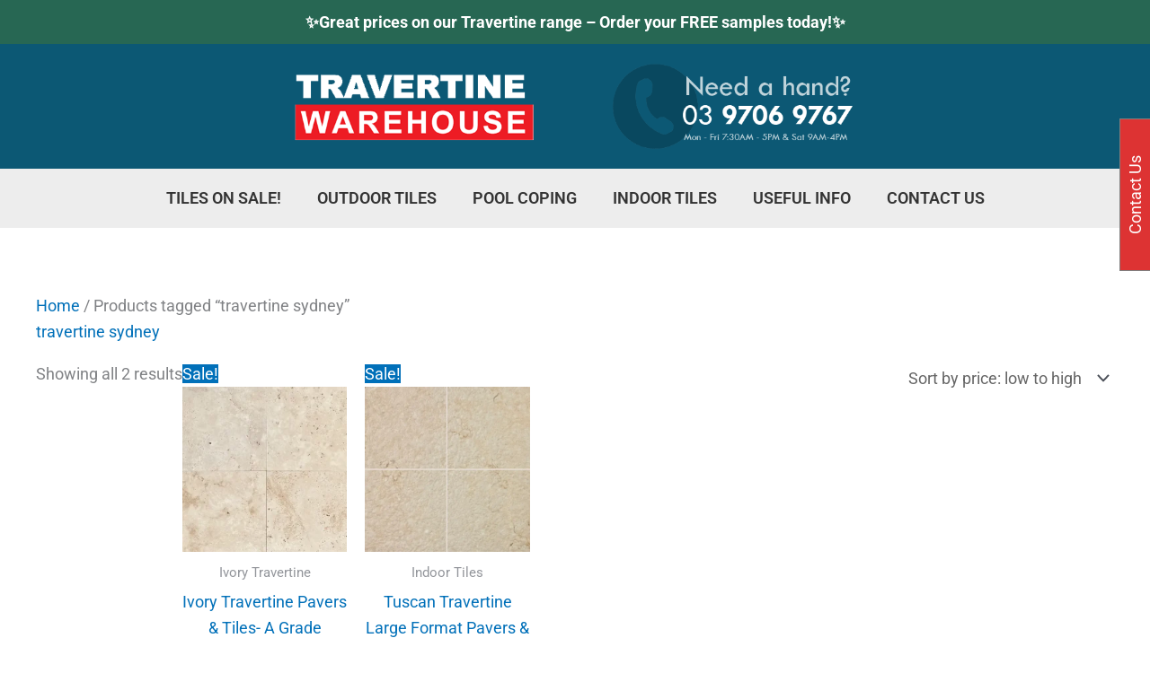

--- FILE ---
content_type: text/html; charset=UTF-8
request_url: https://travertine-tiles-pavers.com.au/product-tag/travertine-sydney/
body_size: 28598
content:
<!DOCTYPE html>
<html lang="en-AU">
<head>
<meta charset="UTF-8">
<meta name="viewport" content="width=device-width, initial-scale=1">
	<link rel="profile" href="https://gmpg.org/xfn/11"> 
	<meta name='robots' content='noindex, follow' />
	<style>img:is([sizes="auto" i],[sizes^="auto," i]){contain-intrinsic-size:3000px 1500px}</style>
	
	<!-- This site is optimized with the Yoast SEO plugin v25.7 - https://yoast.com/wordpress/plugins/seo/ -->
	<title>travertine sydney Archives - Travertine Tiles Pavers - Warehouse Prices</title>
	<meta property="og:locale" content="en_US" />
	<meta property="og:type" content="article" />
	<meta property="og:title" content="travertine sydney Archives - Travertine Tiles Pavers - Warehouse Prices" />
	<meta property="og:url" content="https://travertine-tiles-pavers.com.au/product-tag/travertine-sydney/" />
	<meta property="og:site_name" content="Travertine Tiles Pavers - Warehouse Prices" />
	<meta name="twitter:card" content="summary_large_image" />
	<script type="application/ld+json" class="yoast-schema-graph">{"@context":"https://schema.org","@graph":[{"@type":"CollectionPage","@id":"https://travertine-tiles-pavers.com.au/product-tag/travertine-sydney/","url":"https://travertine-tiles-pavers.com.au/product-tag/travertine-sydney/","name":"travertine sydney Archives - Travertine Tiles Pavers - Warehouse Prices","isPartOf":{"@id":"https://travertine-tiles-pavers.com.au/#website"},"primaryImageOfPage":{"@id":"https://travertine-tiles-pavers.com.au/product-tag/travertine-sydney/#primaryimage"},"image":{"@id":"https://travertine-tiles-pavers.com.au/product-tag/travertine-sydney/#primaryimage"},"thumbnailUrl":"https://travertine-tiles-pavers.com.au/wp-content/uploads/2017/07/travertine-tiles-pavers-ivory.webp","breadcrumb":{"@id":"https://travertine-tiles-pavers.com.au/product-tag/travertine-sydney/#breadcrumb"},"inLanguage":"en-AU"},{"@type":"ImageObject","inLanguage":"en-AU","@id":"https://travertine-tiles-pavers.com.au/product-tag/travertine-sydney/#primaryimage","url":"https://travertine-tiles-pavers.com.au/wp-content/uploads/2017/07/travertine-tiles-pavers-ivory.webp","contentUrl":"https://travertine-tiles-pavers.com.au/wp-content/uploads/2017/07/travertine-tiles-pavers-ivory.webp","width":550,"height":585,"caption":"Travertine Tiles Ivory"},{"@type":"BreadcrumbList","@id":"https://travertine-tiles-pavers.com.au/product-tag/travertine-sydney/#breadcrumb","itemListElement":[{"@type":"ListItem","position":1,"name":"Home","item":"https://travertine-tiles-pavers.com.au/"},{"@type":"ListItem","position":2,"name":"travertine sydney"}]},{"@type":"WebSite","@id":"https://travertine-tiles-pavers.com.au/#website","url":"https://travertine-tiles-pavers.com.au/","name":"Travertine Tiles Pavers - Warehouse Prices","description":"Unbeatable Travertine Prices for Melbourne, Sydney, Brisbane and Adelaide","publisher":{"@id":"https://travertine-tiles-pavers.com.au/#organization"},"potentialAction":[{"@type":"SearchAction","target":{"@type":"EntryPoint","urlTemplate":"https://travertine-tiles-pavers.com.au/?s={search_term_string}"},"query-input":{"@type":"PropertyValueSpecification","valueRequired":true,"valueName":"search_term_string"}}],"inLanguage":"en-AU"},{"@type":"Organization","@id":"https://travertine-tiles-pavers.com.au/#organization","name":"Travertine Tiles Pavers - Warehouse Prices","url":"https://travertine-tiles-pavers.com.au/","logo":{"@type":"ImageObject","inLanguage":"en-AU","@id":"https://travertine-tiles-pavers.com.au/#/schema/logo/image/","url":"https://travertine-tiles-pavers.com.au/wp-content/uploads/2021/09/travertine-tiles-melbourne-pavers-sydney-outdoor-tiling.png","contentUrl":"https://travertine-tiles-pavers.com.au/wp-content/uploads/2021/09/travertine-tiles-melbourne-pavers-sydney-outdoor-tiling.png","width":1000,"height":180,"caption":"Travertine Tiles Pavers - Warehouse Prices"},"image":{"@id":"https://travertine-tiles-pavers.com.au/#/schema/logo/image/"}}]}</script>
	<!-- / Yoast SEO plugin. -->


<link rel='dns-prefetch' href='//js.hs-scripts.com' />
<link rel="alternate" type="application/rss+xml" title="Travertine Tiles Pavers - Warehouse Prices &raquo; Feed" href="https://travertine-tiles-pavers.com.au/feed/" />
<link rel="alternate" type="application/rss+xml" title="Travertine Tiles Pavers - Warehouse Prices &raquo; Comments Feed" href="https://travertine-tiles-pavers.com.au/comments/feed/" />
<link rel="alternate" type="application/rss+xml" title="Travertine Tiles Pavers - Warehouse Prices &raquo; travertine sydney Tag Feed" href="https://travertine-tiles-pavers.com.au/product-tag/travertine-sydney/feed/" />


<link data-optimized="1" rel='stylesheet' id='astra-theme-css-css' href='https://travertine-tiles-pavers.com.au/wp-content/litespeed/css/6d7b4eb14c11773c3df85f2d9f01377b.css?ver=a5f29' media='all' />
<style id='astra-theme-css-inline-css'>:root{--ast-post-nav-space:0;--ast-container-default-xlg-padding:6.67em;--ast-container-default-lg-padding:5.67em;--ast-container-default-slg-padding:4.34em;--ast-container-default-md-padding:3.34em;--ast-container-default-sm-padding:6.67em;--ast-container-default-xs-padding:2.4em;--ast-container-default-xxs-padding:1.4em;--ast-code-block-background:#EEEEEE;--ast-comment-inputs-background:#FAFAFA;--ast-normal-container-width:1200px;--ast-narrow-container-width:750px;--ast-blog-title-font-weight:normal;--ast-blog-meta-weight:inherit;--ast-global-color-primary:var(--ast-global-color-5);--ast-global-color-secondary:var(--ast-global-color-4);--ast-global-color-alternate-background:var(--ast-global-color-7);--ast-global-color-subtle-background:var(--ast-global-color-6);--ast-bg-style-guide:#F8FAFC;--ast-shadow-style-guide:0px 0px 4px 0 #00000057;--ast-global-dark-bg-style:#fff;--ast-global-dark-lfs:#fbfbfb;--ast-widget-bg-color:#fafafa;--ast-wc-container-head-bg-color:#fbfbfb;--ast-title-layout-bg:#eeeeee;--ast-search-border-color:#e7e7e7;--ast-lifter-hover-bg:#e6e6e6;--ast-gallery-block-color:#000;--srfm-color-input-label:var(--ast-global-color-2)}html{font-size:112.5%}a,.page-title{color:var(--ast-global-color-0)}a:hover,a:focus{color:var(--ast-global-color-1)}body,button,input,select,textarea,.ast-button,.ast-custom-button{font-family:-apple-system,BlinkMacSystemFont,Segoe UI,Roboto,Oxygen-Sans,Ubuntu,Cantarell,Helvetica Neue,sans-serif;font-weight:inherit;font-size:18px;font-size:1rem;line-height:var(--ast-body-line-height,1.65em)}blockquote{color:var(--ast-global-color-3)}h1,h2,h3,h4,h5,h6,.entry-content :where(h1,h2,h3,h4,h5,h6),.site-title,.site-title a{font-weight:600}.ast-site-identity .site-title a{color:var(--ast-global-color-2)}.site-title{font-size:35px;font-size:1.9444444444444rem;display:block}.site-header .site-description{font-size:15px;font-size:.83333333333333rem;display:none}.entry-title{font-size:26px;font-size:1.4444444444444rem}.archive .ast-article-post .ast-article-inner,.blog .ast-article-post .ast-article-inner,.archive .ast-article-post .ast-article-inner:hover,.blog .ast-article-post .ast-article-inner:hover{overflow:hidden}h1,.entry-content :where(h1){font-size:40px;font-size:2.2222222222222rem;font-weight:600;line-height:1.4em}h2,.entry-content :where(h2){font-size:32px;font-size:1.7777777777778rem;font-weight:600;line-height:1.3em}h3,.entry-content :where(h3){font-size:26px;font-size:1.4444444444444rem;font-weight:600;line-height:1.3em}h4,.entry-content :where(h4){font-size:24px;font-size:1.3333333333333rem;line-height:1.2em;font-weight:600}h5,.entry-content :where(h5){font-size:20px;font-size:1.1111111111111rem;line-height:1.2em;font-weight:600}h6,.entry-content :where(h6){font-size:16px;font-size:.88888888888889rem;line-height:1.25em;font-weight:600}::selection{background-color:var(--ast-global-color-0);color:#fff}body,h1,h2,h3,h4,h5,h6,.entry-title a,.entry-content :where(h1,h2,h3,h4,h5,h6){color:var(--ast-global-color-3)}.tagcloud a:hover,.tagcloud a:focus,.tagcloud a.current-item{color:#fff;border-color:var(--ast-global-color-0);background-color:var(--ast-global-color-0)}input:focus,input[type="text"]:focus,input[type="email"]:focus,input[type="url"]:focus,input[type="password"]:focus,input[type="reset"]:focus,input[type="search"]:focus,textarea:focus{border-color:var(--ast-global-color-0)}input[type="radio"]:checked,input[type=reset],input[type="checkbox"]:checked,input[type="checkbox"]:hover:checked,input[type="checkbox"]:focus:checked,input[type=range]::-webkit-slider-thumb{border-color:var(--ast-global-color-0);background-color:var(--ast-global-color-0);box-shadow:none}.site-footer a:hover+.post-count,.site-footer a:focus+.post-count{background:var(--ast-global-color-0);border-color:var(--ast-global-color-0)}.single .nav-links .nav-previous,.single .nav-links .nav-next{color:var(--ast-global-color-0)}.entry-meta,.entry-meta *{line-height:1.45;color:var(--ast-global-color-0)}.entry-meta a:not(.ast-button):hover,.entry-meta a:not(.ast-button):hover *,.entry-meta a:not(.ast-button):focus,.entry-meta a:not(.ast-button):focus *,.page-links>.page-link,.page-links .page-link:hover,.post-navigation a:hover{color:var(--ast-global-color-1)}#cat option,.secondary .calendar_wrap thead a,.secondary .calendar_wrap thead a:visited{color:var(--ast-global-color-0)}.secondary .calendar_wrap #today,.ast-progress-val span{background:var(--ast-global-color-0)}.secondary a:hover+.post-count,.secondary a:focus+.post-count{background:var(--ast-global-color-0);border-color:var(--ast-global-color-0)}.calendar_wrap #today>a{color:#fff}.page-links .page-link,.single .post-navigation a{color:var(--ast-global-color-0)}.ast-search-menu-icon .search-form button.search-submit{padding:0 4px}.ast-search-menu-icon form.search-form{padding-right:0}.ast-search-menu-icon.slide-search input.search-field{width:0}.ast-header-search .ast-search-menu-icon.ast-dropdown-active .search-form,.ast-header-search .ast-search-menu-icon.ast-dropdown-active .search-field:focus{transition:all 0.2s}.search-form input.search-field:focus{outline:none}.ast-archive-title{color:var(--ast-global-color-2)}.wp-block-latest-posts>li>a{color:var(--ast-global-color-2)}.widget-title,.widget .wp-block-heading{font-size:25px;font-size:1.3888888888889rem;color:var(--ast-global-color-2)}.ast-single-post .entry-content a,.ast-comment-content a:not(.ast-comment-edit-reply-wrap a),.woocommerce-js .woocommerce-product-details__short-description a{text-decoration:underline}.ast-single-post .wp-block-button .wp-block-button__link,.ast-single-post .elementor-widget-button .elementor-button,.ast-single-post .entry-content .uagb-tab a,.ast-single-post .entry-content .uagb-ifb-cta a,.ast-single-post .entry-content .wp-block-uagb-buttons a,.ast-single-post .entry-content .uabb-module-content a,.ast-single-post .entry-content .uagb-post-grid a,.ast-single-post .entry-content .uagb-timeline a,.ast-single-post .entry-content .uagb-toc__wrap a,.ast-single-post .entry-content .uagb-taxomony-box a,.ast-single-post .entry-content .woocommerce a,.entry-content .wp-block-latest-posts>li>a,.ast-single-post .entry-content .wp-block-file__button,a.ast-post-filter-single,.ast-single-post .wp-block-buttons .wp-block-button.is-style-outline .wp-block-button__link,.ast-single-post .ast-comment-content .comment-reply-link,.ast-single-post .ast-comment-content .comment-edit-link,.entry-content [CLASS*="wc-block"] .wc-block-components-button,.entry-content [CLASS*="wc-block"] .wc-block-components-totals-coupon-link,.entry-content [CLASS*="wc-block"] .wc-block-components-product-name{text-decoration:none}.ast-search-menu-icon.slide-search a:focus-visible:focus-visible,.astra-search-icon:focus-visible,#close:focus-visible,a:focus-visible,.ast-menu-toggle:focus-visible,.site .skip-link:focus-visible,.wp-block-loginout input:focus-visible,.wp-block-search.wp-block-search__button-inside .wp-block-search__inside-wrapper,.ast-header-navigation-arrow:focus-visible,.woocommerce .wc-proceed-to-checkout>.checkout-button:focus-visible,.woocommerce .woocommerce-MyAccount-navigation ul li a:focus-visible,.ast-orders-table__row .ast-orders-table__cell:focus-visible,.woocommerce .woocommerce-order-details .order-again>.button:focus-visible,.woocommerce .woocommerce-message a.button.wc-forward:focus-visible,.woocommerce #minus_qty:focus-visible,.woocommerce #plus_qty:focus-visible,a#ast-apply-coupon:focus-visible,.woocommerce .woocommerce-info a:focus-visible,.woocommerce .astra-shop-summary-wrap a:focus-visible,.woocommerce a.wc-forward:focus-visible,#ast-apply-coupon:focus-visible,.woocommerce-js .woocommerce-mini-cart-item a.remove:focus-visible,#close:focus-visible,.button.search-submit:focus-visible,#search_submit:focus,.normal-search:focus-visible,.ast-header-account-wrap:focus-visible,.woocommerce .ast-on-card-button.ast-quick-view-trigger:focus,.astra-cart-drawer-close:focus,.ast-single-variation:focus,.ast-woocommerce-product-gallery__image:focus,.ast-button:focus,.woocommerce-product-gallery--with-images [data-controls="prev"]:focus-visible,.woocommerce-product-gallery--with-images [data-controls="next"]:focus-visible{outline-style:dotted;outline-color:inherit;outline-width:thin}input:focus,input[type="text"]:focus,input[type="email"]:focus,input[type="url"]:focus,input[type="password"]:focus,input[type="reset"]:focus,input[type="search"]:focus,input[type="number"]:focus,textarea:focus,.wp-block-search__input:focus,[data-section="section-header-mobile-trigger"] .ast-button-wrap .ast-mobile-menu-trigger-minimal:focus,.ast-mobile-popup-drawer.active .menu-toggle-close:focus,.woocommerce-ordering select.orderby:focus,#ast-scroll-top:focus,#coupon_code:focus,.woocommerce-page #comment:focus,.woocommerce #reviews #respond input#submit:focus,.woocommerce a.add_to_cart_button:focus,.woocommerce .button.single_add_to_cart_button:focus,.woocommerce .woocommerce-cart-form button:focus,.woocommerce .woocommerce-cart-form__cart-item .quantity .qty:focus,.woocommerce .woocommerce-billing-fields .woocommerce-billing-fields__field-wrapper .woocommerce-input-wrapper>.input-text:focus,.woocommerce #order_comments:focus,.woocommerce #place_order:focus,.woocommerce .woocommerce-address-fields .woocommerce-address-fields__field-wrapper .woocommerce-input-wrapper>.input-text:focus,.woocommerce .woocommerce-MyAccount-content form button:focus,.woocommerce .woocommerce-MyAccount-content .woocommerce-EditAccountForm .woocommerce-form-row .woocommerce-Input.input-text:focus,.woocommerce .ast-woocommerce-container .woocommerce-pagination ul.page-numbers li a:focus,body #content .woocommerce form .form-row .select2-container--default .select2-selection--single:focus,#ast-coupon-code:focus,.woocommerce.woocommerce-js .quantity input[type=number]:focus,.woocommerce-js .woocommerce-mini-cart-item .quantity input[type=number]:focus,.woocommerce p#ast-coupon-trigger:focus{border-style:dotted;border-color:inherit;border-width:thin}input{outline:none}.woocommerce-js input[type=text]:focus,.woocommerce-js input[type=email]:focus,.woocommerce-js textarea:focus,input[type=number]:focus,.comments-area textarea#comment:focus,.comments-area textarea#comment:active,.comments-area .ast-comment-formwrap input[type="text"]:focus,.comments-area .ast-comment-formwrap input[type="text"]:active{outline-style:unset;outline-color:inherit;outline-width:thin}.ast-logo-title-inline .site-logo-img{padding-right:1em}.site-logo-img img{transition:all 0.2s linear}body .ast-oembed-container *{position:absolute;top:0;width:100%;height:100%;left:0}body .wp-block-embed-pocket-casts .ast-oembed-container *{position:unset}.ast-single-post-featured-section+article{margin-top:2em}.site-content .ast-single-post-featured-section img{width:100%;overflow:hidden;object-fit:cover}.site>.ast-single-related-posts-container{margin-top:0}@media (min-width:922px){.ast-desktop .ast-container--narrow{max-width:var(--ast-narrow-container-width);margin:0 auto}}@media (max-width:921.9px){#ast-desktop-header{display:none}}@media (min-width:922px){#ast-mobile-header{display:none}}.wp-block-buttons.aligncenter{justify-content:center}.wp-block-button.is-style-outline .wp-block-button__link{border-color:var(--ast-global-color-0)}div.wp-block-button.is-style-outline>.wp-block-button__link:not(.has-text-color),div.wp-block-button.wp-block-button__link.is-style-outline:not(.has-text-color){color:var(--ast-global-color-0)}.wp-block-button.is-style-outline .wp-block-button__link:hover,.wp-block-buttons .wp-block-button.is-style-outline .wp-block-button__link:focus,.wp-block-buttons .wp-block-button.is-style-outline>.wp-block-button__link:not(.has-text-color):hover,.wp-block-buttons .wp-block-button.wp-block-button__link.is-style-outline:not(.has-text-color):hover{color:#fff;background-color:var(--ast-global-color-1);border-color:var(--ast-global-color-1)}.post-page-numbers.current .page-link,.ast-pagination .page-numbers.current{color:#fff;border-color:var(--ast-global-color-0);background-color:var(--ast-global-color-0)}.wp-block-button.is-style-outline .wp-block-button__link.wp-element-button,.ast-outline-button{border-color:var(--ast-global-color-0);font-family:inherit;font-weight:inherit;line-height:1em}.wp-block-buttons .wp-block-button.is-style-outline>.wp-block-button__link:not(.has-text-color),.wp-block-buttons .wp-block-button.wp-block-button__link.is-style-outline:not(.has-text-color),.ast-outline-button{color:var(--ast-global-color-0)}.wp-block-button.is-style-outline .wp-block-button__link:hover,.wp-block-buttons .wp-block-button.is-style-outline .wp-block-button__link:focus,.wp-block-buttons .wp-block-button.is-style-outline>.wp-block-button__link:not(.has-text-color):hover,.wp-block-buttons .wp-block-button.wp-block-button__link.is-style-outline:not(.has-text-color):hover,.ast-outline-button:hover,.ast-outline-button:focus,.wp-block-uagb-buttons-child .uagb-buttons-repeater.ast-outline-button:hover,.wp-block-uagb-buttons-child .uagb-buttons-repeater.ast-outline-button:focus{color:#fff;background-color:var(--ast-global-color-1);border-color:var(--ast-global-color-1)}.wp-block-button .wp-block-button__link.wp-element-button.is-style-outline:not(.has-background),.wp-block-button.is-style-outline>.wp-block-button__link.wp-element-button:not(.has-background),.ast-outline-button{background-color:#fff0}.entry-content[data-ast-blocks-layout]>figure{margin-bottom:1em}h1.widget-title{font-weight:600}h2.widget-title{font-weight:600}h3.widget-title{font-weight:600}.elementor-widget-container .elementor-loop-container .e-loop-item[data-elementor-type="loop-item"]{width:100%}.review-rating{display:flex;align-items:center;order:2}@media (max-width:921px){.ast-separate-container #primary,.ast-separate-container #secondary{padding:1.5em 0}#primary,#secondary{padding:1.5em 0;margin:0}.ast-left-sidebar #content>.ast-container{display:flex;flex-direction:column-reverse;width:100%}.ast-separate-container .ast-article-post,.ast-separate-container .ast-article-single{padding:1.5em 2.14em}.ast-author-box img.avatar{margin:20px 0 0 0}}@media (min-width:922px){.ast-separate-container.ast-right-sidebar #primary,.ast-separate-container.ast-left-sidebar #primary{border:0}.search-no-results.ast-separate-container #primary{margin-bottom:4em}}.wp-block-button .wp-block-button__link{color:#fff}.wp-block-button .wp-block-button__link:hover,.wp-block-button .wp-block-button__link:focus{color:#fff;background-color:var(--ast-global-color-1);border-color:var(--ast-global-color-1)}.elementor-widget-heading h1.elementor-heading-title{line-height:1.4em}.elementor-widget-heading h2.elementor-heading-title{line-height:1.3em}.elementor-widget-heading h3.elementor-heading-title{line-height:1.3em}.elementor-widget-heading h4.elementor-heading-title{line-height:1.2em}.elementor-widget-heading h5.elementor-heading-title{line-height:1.2em}.elementor-widget-heading h6.elementor-heading-title{line-height:1.25em}.wp-block-button .wp-block-button__link,.wp-block-search .wp-block-search__button,body .wp-block-file .wp-block-file__button{border-color:var(--ast-global-color-0);background-color:var(--ast-global-color-0);color:#fff;font-family:inherit;font-weight:inherit;line-height:1em;padding-top:15px;padding-right:30px;padding-bottom:15px;padding-left:30px}@media (max-width:921px){.wp-block-button .wp-block-button__link,.wp-block-search .wp-block-search__button,body .wp-block-file .wp-block-file__button{padding-top:14px;padding-right:28px;padding-bottom:14px;padding-left:28px}}@media (max-width:544px){.wp-block-button .wp-block-button__link,.wp-block-search .wp-block-search__button,body .wp-block-file .wp-block-file__button{padding-top:12px;padding-right:24px;padding-bottom:12px;padding-left:24px}}.menu-toggle,button,.ast-button,.ast-custom-button,.button,input#submit,input[type="button"],input[type="submit"],input[type="reset"],form[CLASS*="wp-block-search__"].wp-block-search .wp-block-search__inside-wrapper .wp-block-search__button,body .wp-block-file .wp-block-file__button{border-style:solid;border-top-width:0;border-right-width:0;border-left-width:0;border-bottom-width:0;color:#fff;border-color:var(--ast-global-color-0);background-color:var(--ast-global-color-0);padding-top:15px;padding-right:30px;padding-bottom:15px;padding-left:30px;font-family:inherit;font-weight:inherit;line-height:1em}button:focus,.menu-toggle:hover,button:hover,.ast-button:hover,.ast-custom-button:hover .button:hover,.ast-custom-button:hover,input[type=reset]:hover,input[type=reset]:focus,input#submit:hover,input#submit:focus,input[type="button"]:hover,input[type="button"]:focus,input[type="submit"]:hover,input[type="submit"]:focus,form[CLASS*="wp-block-search__"].wp-block-search .wp-block-search__inside-wrapper .wp-block-search__button:hover,form[CLASS*="wp-block-search__"].wp-block-search .wp-block-search__inside-wrapper .wp-block-search__button:focus,body .wp-block-file .wp-block-file__button:hover,body .wp-block-file .wp-block-file__button:focus{color:#fff;background-color:var(--ast-global-color-1);border-color:var(--ast-global-color-1)}@media (max-width:921px){.menu-toggle,button,.ast-button,.ast-custom-button,.button,input#submit,input[type="button"],input[type="submit"],input[type="reset"],form[CLASS*="wp-block-search__"].wp-block-search .wp-block-search__inside-wrapper .wp-block-search__button,body .wp-block-file .wp-block-file__button{padding-top:14px;padding-right:28px;padding-bottom:14px;padding-left:28px}}@media (max-width:544px){.menu-toggle,button,.ast-button,.ast-custom-button,.button,input#submit,input[type="button"],input[type="submit"],input[type="reset"],form[CLASS*="wp-block-search__"].wp-block-search .wp-block-search__inside-wrapper .wp-block-search__button,body .wp-block-file .wp-block-file__button{padding-top:12px;padding-right:24px;padding-bottom:12px;padding-left:24px}}@media (max-width:921px){.ast-mobile-header-stack .main-header-bar .ast-search-menu-icon{display:inline-block}.ast-header-break-point.ast-header-custom-item-outside .ast-mobile-header-stack .main-header-bar .ast-search-icon{margin:0}.ast-comment-avatar-wrap img{max-width:2.5em}.ast-comment-meta{padding:0 1.8888em 1.3333em}.ast-separate-container .ast-comment-list li.depth-1{padding:1.5em 2.14em}.ast-separate-container .comment-respond{padding:2em 2.14em}}@media (min-width:544px){.ast-container{max-width:100%}}@media (max-width:544px){.ast-separate-container .ast-article-post,.ast-separate-container .ast-article-single,.ast-separate-container .comments-title,.ast-separate-container .ast-archive-description{padding:1.5em 1em}.ast-separate-container #content .ast-container{padding-left:.54em;padding-right:.54em}.ast-separate-container .ast-comment-list .bypostauthor{padding:.5em}.ast-search-menu-icon.ast-dropdown-active .search-field{width:170px}}#ast-mobile-header .ast-site-header-cart-li a{pointer-events:none}.ast-separate-container{background-color:var(--ast-global-color-4)}@media (max-width:921px){.site-title{display:block}.site-header .site-description{display:none}h1,.entry-content :where(h1){font-size:30px}h2,.entry-content :where(h2){font-size:25px}h3,.entry-content :where(h3){font-size:20px}}@media (max-width:544px){.site-title{display:block}.site-header .site-description{display:none}h1,.entry-content :where(h1){font-size:30px}h2,.entry-content :where(h2){font-size:25px}h3,.entry-content :where(h3){font-size:20px}}@media (max-width:921px){html{font-size:102.6%}}@media (max-width:544px){html{font-size:102.6%}}@media (min-width:922px){.ast-container{max-width:1240px}}@media (min-width:922px){.site-content .ast-container{display:flex}}@media (max-width:921px){.site-content .ast-container{flex-direction:column}}.ast-blog-layout-classic-grid .ast-article-inner{box-shadow:0 6px 15px -2px rgb(16 24 40 / .05)}.ast-separate-container .ast-blog-layout-classic-grid .ast-article-inner,.ast-plain-container .ast-blog-layout-classic-grid .ast-article-inner{height:100%}.ast-blog-layout-6-grid .ast-blog-featured-section:before{content:""}.cat-links.badge a,.tags-links.badge a{padding:4px 8px;border-radius:3px;font-weight:400}.cat-links.underline a,.tags-links.underline a{text-decoration:underline}@media (min-width:922px){.main-header-menu .sub-menu .menu-item.ast-left-align-sub-menu:hover>.sub-menu,.main-header-menu .sub-menu .menu-item.ast-left-align-sub-menu.focus>.sub-menu{margin-left:0}}.site .comments-area{padding-bottom:3em}.wp-block-file{display:flex;align-items:center;flex-wrap:wrap;justify-content:space-between}.wp-block-pullquote{border:none}.wp-block-pullquote blockquote::before{content:"\201D";font-family:"Helvetica",sans-serif;display:flex;transform:rotate(180deg);font-size:6rem;font-style:normal;line-height:1;font-weight:700;align-items:center;justify-content:center}.has-text-align-right>blockquote::before{justify-content:flex-start}.has-text-align-left>blockquote::before{justify-content:flex-end}figure.wp-block-pullquote.is-style-solid-color blockquote{max-width:100%;text-align:inherit}:root{--wp--custom--ast-default-block-top-padding:;--wp--custom--ast-default-block-right-padding:;--wp--custom--ast-default-block-bottom-padding:;--wp--custom--ast-default-block-left-padding:;--wp--custom--ast-container-width:1200px;--wp--custom--ast-content-width-size:910px;--wp--custom--ast-wide-width-size:1200px}.ast-narrow-container{--wp--custom--ast-content-width-size:750px;--wp--custom--ast-wide-width-size:750px}@media(max-width:921px){:root{--wp--custom--ast-default-block-top-padding:;--wp--custom--ast-default-block-right-padding:;--wp--custom--ast-default-block-bottom-padding:;--wp--custom--ast-default-block-left-padding:}}@media(max-width:544px){:root{--wp--custom--ast-default-block-top-padding:;--wp--custom--ast-default-block-right-padding:;--wp--custom--ast-default-block-bottom-padding:;--wp--custom--ast-default-block-left-padding:}}.entry-content>.wp-block-group,.entry-content>.wp-block-cover,.entry-content>.wp-block-columns{padding-top:var(--wp--custom--ast-default-block-top-padding);padding-right:var(--wp--custom--ast-default-block-right-padding);padding-bottom:var(--wp--custom--ast-default-block-bottom-padding);padding-left:var(--wp--custom--ast-default-block-left-padding)}.ast-plain-container.ast-no-sidebar .entry-content .alignfull,.ast-page-builder-template .ast-no-sidebar .entry-content .alignfull{margin-left:calc(-50vw + 50%);margin-right:calc(-50vw + 50%);max-width:100vw;width:100vw}.ast-plain-container.ast-no-sidebar .entry-content .alignfull .alignfull,.ast-page-builder-template.ast-no-sidebar .entry-content .alignfull .alignfull,.ast-plain-container.ast-no-sidebar .entry-content .alignfull .alignwide,.ast-page-builder-template.ast-no-sidebar .entry-content .alignfull .alignwide,.ast-plain-container.ast-no-sidebar .entry-content .alignwide .alignfull,.ast-page-builder-template.ast-no-sidebar .entry-content .alignwide .alignfull,.ast-plain-container.ast-no-sidebar .entry-content .alignwide .alignwide,.ast-page-builder-template.ast-no-sidebar .entry-content .alignwide .alignwide,.ast-plain-container.ast-no-sidebar .entry-content .wp-block-column .alignfull,.ast-page-builder-template.ast-no-sidebar .entry-content .wp-block-column .alignfull,.ast-plain-container.ast-no-sidebar .entry-content .wp-block-column .alignwide,.ast-page-builder-template.ast-no-sidebar .entry-content .wp-block-column .alignwide{margin-left:auto;margin-right:auto;width:100%}[data-ast-blocks-layout] .wp-block-separator:not(.is-style-dots){height:0}[data-ast-blocks-layout] .wp-block-separator{margin:20px auto}[data-ast-blocks-layout] .wp-block-separator:not(.is-style-wide):not(.is-style-dots){max-width:100px}[data-ast-blocks-layout] .wp-block-separator.has-background{padding:0}.entry-content[data-ast-blocks-layout]>*{max-width:var(--wp--custom--ast-content-width-size);margin-left:auto;margin-right:auto}.entry-content[data-ast-blocks-layout]>.alignwide,.entry-content[data-ast-blocks-layout] .wp-block-cover__inner-container,.entry-content[data-ast-blocks-layout]>p{max-width:var(--wp--custom--ast-wide-width-size)}.entry-content[data-ast-blocks-layout] .alignfull{max-width:none}.entry-content .wp-block-columns{margin-bottom:0}blockquote{margin:1.5em;border-color:rgb(0 0 0 / .05)}.wp-block-quote:not(.has-text-align-right):not(.has-text-align-center){border-left:5px solid rgb(0 0 0 / .05)}.has-text-align-right>blockquote,blockquote.has-text-align-right{border-right:5px solid rgb(0 0 0 / .05)}.has-text-align-left>blockquote,blockquote.has-text-align-left{border-left:5px solid rgb(0 0 0 / .05)}.wp-block-site-tagline,.wp-block-latest-posts .read-more{margin-top:15px}.wp-block-loginout p label{display:block}.wp-block-loginout p:not(.login-remember):not(.login-submit) input{width:100%}.wp-block-loginout input:focus{border-color:#fff0}.wp-block-loginout input:focus{outline:thin dotted}.entry-content .wp-block-media-text .wp-block-media-text__content{padding:0 0 0 8%}.entry-content .wp-block-media-text.has-media-on-the-right .wp-block-media-text__content{padding:0 8% 0 0}.entry-content .wp-block-media-text.has-background .wp-block-media-text__content{padding:8%}.entry-content .wp-block-cover:not([class*="background-color"]):not(.has-text-color.has-link-color) .wp-block-cover__inner-container,.entry-content .wp-block-cover:not([class*="background-color"]) .wp-block-cover-image-text,.entry-content .wp-block-cover:not([class*="background-color"]) .wp-block-cover-text,.entry-content .wp-block-cover-image:not([class*="background-color"]) .wp-block-cover__inner-container,.entry-content .wp-block-cover-image:not([class*="background-color"]) .wp-block-cover-image-text,.entry-content .wp-block-cover-image:not([class*="background-color"]) .wp-block-cover-text{color:var(--ast-global-color-primary,var(--ast-global-color-5))}.wp-block-loginout .login-remember input{width:1.1rem;height:1.1rem;margin:0 5px 4px 0;vertical-align:middle}.wp-block-latest-posts>li>*:first-child,.wp-block-latest-posts:not(.is-grid)>li:first-child{margin-top:0}.entry-content>.wp-block-buttons,.entry-content>.wp-block-uagb-buttons{margin-bottom:1.5em}.wp-block-latest-posts>li>a{font-size:28px}.wp-block-latest-posts>li>*,.wp-block-latest-posts:not(.is-grid)>li{margin-top:15px;margin-bottom:15px}.wp-block-latest-posts .wp-block-latest-posts__post-date,.wp-block-latest-posts .wp-block-latest-posts__post-author{font-size:15px}@media (max-width:544px){.wp-block-columns .wp-block-column:not(:last-child){margin-bottom:20px}.wp-block-latest-posts{margin:0}}@media(max-width:600px){.entry-content .wp-block-media-text .wp-block-media-text__content,.entry-content .wp-block-media-text.has-media-on-the-right .wp-block-media-text__content{padding:8% 0 0}.entry-content .wp-block-media-text.has-background .wp-block-media-text__content{padding:8%}}.ast-narrow-container .site-content .wp-block-uagb-image--align-full .wp-block-uagb-image__figure{max-width:100%;margin-left:auto;margin-right:auto}:root .has-ast-global-color-0-color{color:var(--ast-global-color-0)}:root .has-ast-global-color-0-background-color{background-color:var(--ast-global-color-0)}:root .wp-block-button .has-ast-global-color-0-color{color:var(--ast-global-color-0)}:root .wp-block-button .has-ast-global-color-0-background-color{background-color:var(--ast-global-color-0)}:root .has-ast-global-color-1-color{color:var(--ast-global-color-1)}:root .has-ast-global-color-1-background-color{background-color:var(--ast-global-color-1)}:root .wp-block-button .has-ast-global-color-1-color{color:var(--ast-global-color-1)}:root .wp-block-button .has-ast-global-color-1-background-color{background-color:var(--ast-global-color-1)}:root .has-ast-global-color-2-color{color:var(--ast-global-color-2)}:root .has-ast-global-color-2-background-color{background-color:var(--ast-global-color-2)}:root .wp-block-button .has-ast-global-color-2-color{color:var(--ast-global-color-2)}:root .wp-block-button .has-ast-global-color-2-background-color{background-color:var(--ast-global-color-2)}:root .has-ast-global-color-3-color{color:var(--ast-global-color-3)}:root .has-ast-global-color-3-background-color{background-color:var(--ast-global-color-3)}:root .wp-block-button .has-ast-global-color-3-color{color:var(--ast-global-color-3)}:root .wp-block-button .has-ast-global-color-3-background-color{background-color:var(--ast-global-color-3)}:root .has-ast-global-color-4-color{color:var(--ast-global-color-4)}:root .has-ast-global-color-4-background-color{background-color:var(--ast-global-color-4)}:root .wp-block-button .has-ast-global-color-4-color{color:var(--ast-global-color-4)}:root .wp-block-button .has-ast-global-color-4-background-color{background-color:var(--ast-global-color-4)}:root .has-ast-global-color-5-color{color:var(--ast-global-color-5)}:root .has-ast-global-color-5-background-color{background-color:var(--ast-global-color-5)}:root .wp-block-button .has-ast-global-color-5-color{color:var(--ast-global-color-5)}:root .wp-block-button .has-ast-global-color-5-background-color{background-color:var(--ast-global-color-5)}:root .has-ast-global-color-6-color{color:var(--ast-global-color-6)}:root .has-ast-global-color-6-background-color{background-color:var(--ast-global-color-6)}:root .wp-block-button .has-ast-global-color-6-color{color:var(--ast-global-color-6)}:root .wp-block-button .has-ast-global-color-6-background-color{background-color:var(--ast-global-color-6)}:root .has-ast-global-color-7-color{color:var(--ast-global-color-7)}:root .has-ast-global-color-7-background-color{background-color:var(--ast-global-color-7)}:root .wp-block-button .has-ast-global-color-7-color{color:var(--ast-global-color-7)}:root .wp-block-button .has-ast-global-color-7-background-color{background-color:var(--ast-global-color-7)}:root .has-ast-global-color-8-color{color:var(--ast-global-color-8)}:root .has-ast-global-color-8-background-color{background-color:var(--ast-global-color-8)}:root .wp-block-button .has-ast-global-color-8-color{color:var(--ast-global-color-8)}:root .wp-block-button .has-ast-global-color-8-background-color{background-color:var(--ast-global-color-8)}:root{--ast-global-color-0:#0170B9;--ast-global-color-1:#3a3a3a;--ast-global-color-2:#3a3a3a;--ast-global-color-3:#4B4F58;--ast-global-color-4:#F5F5F5;--ast-global-color-5:#FFFFFF;--ast-global-color-6:#E5E5E5;--ast-global-color-7:#424242;--ast-global-color-8:#000000}:root{--ast-border-color:#dddddd}.ast-breadcrumbs .trail-browse,.ast-breadcrumbs .trail-items,.ast-breadcrumbs .trail-items li{display:inline-block;margin:0;padding:0;border:none;background:inherit;text-indent:0;text-decoration:none}.ast-breadcrumbs .trail-browse{font-size:inherit;font-style:inherit;font-weight:inherit;color:inherit}.ast-breadcrumbs .trail-items{list-style:none}.trail-items li::after{padding:0 .3em;content:"\00bb"}.trail-items li:last-of-type::after{display:none}h1,h2,h3,h4,h5,h6,.entry-content :where(h1,h2,h3,h4,h5,h6){color:var(--ast-global-color-2)}.entry-title a{color:var(--ast-global-color-2)}@media (max-width:921px){.ast-builder-grid-row-container.ast-builder-grid-row-tablet-3-firstrow .ast-builder-grid-row>*:first-child,.ast-builder-grid-row-container.ast-builder-grid-row-tablet-3-lastrow .ast-builder-grid-row>*:last-child{grid-column:1 / -1}}@media (max-width:544px){.ast-builder-grid-row-container.ast-builder-grid-row-mobile-3-firstrow .ast-builder-grid-row>*:first-child,.ast-builder-grid-row-container.ast-builder-grid-row-mobile-3-lastrow .ast-builder-grid-row>*:last-child{grid-column:1 / -1}}.ast-builder-layout-element[data-section="title_tagline"]{display:flex}@media (max-width:921px){.ast-header-break-point .ast-builder-layout-element[data-section="title_tagline"]{display:flex}}@media (max-width:544px){.ast-header-break-point .ast-builder-layout-element[data-section="title_tagline"]{display:flex}}.ast-builder-menu-1{font-family:inherit;font-weight:inherit}.ast-builder-menu-1 .sub-menu,.ast-builder-menu-1 .inline-on-mobile .sub-menu{border-top-width:2px;border-bottom-width:0;border-right-width:0;border-left-width:0;border-color:var(--ast-global-color-0);border-style:solid}.ast-builder-menu-1 .sub-menu .sub-menu{top:-2px}.ast-builder-menu-1 .main-header-menu>.menu-item>.sub-menu,.ast-builder-menu-1 .main-header-menu>.menu-item>.astra-full-megamenu-wrapper{margin-top:0}.ast-desktop .ast-builder-menu-1 .main-header-menu>.menu-item>.sub-menu:before,.ast-desktop .ast-builder-menu-1 .main-header-menu>.menu-item>.astra-full-megamenu-wrapper:before{height:calc(0px + 2px + 5px)}.ast-desktop .ast-builder-menu-1 .menu-item .sub-menu .menu-link{border-style:none}@media (max-width:921px){.ast-header-break-point .ast-builder-menu-1 .menu-item.menu-item-has-children>.ast-menu-toggle{top:0}.ast-builder-menu-1 .inline-on-mobile .menu-item.menu-item-has-children>.ast-menu-toggle{right:-15px}.ast-builder-menu-1 .menu-item-has-children>.menu-link:after{content:unset}.ast-builder-menu-1 .main-header-menu>.menu-item>.sub-menu,.ast-builder-menu-1 .main-header-menu>.menu-item>.astra-full-megamenu-wrapper{margin-top:0}}@media (max-width:544px){.ast-header-break-point .ast-builder-menu-1 .menu-item.menu-item-has-children>.ast-menu-toggle{top:0}.ast-builder-menu-1 .main-header-menu>.menu-item>.sub-menu,.ast-builder-menu-1 .main-header-menu>.menu-item>.astra-full-megamenu-wrapper{margin-top:0}}.ast-builder-menu-1{display:flex}@media (max-width:921px){.ast-header-break-point .ast-builder-menu-1{display:flex}}@media (max-width:544px){.ast-header-break-point .ast-builder-menu-1{display:flex}}.footer-widget-area.widget-area.site-footer-focus-item{width:auto}.ast-footer-row-inline .footer-widget-area.widget-area.site-footer-focus-item{width:100%}.elementor-posts-container [CLASS*="ast-width-"]{width:100%}.elementor-template-full-width .ast-container{display:block}.elementor-screen-only,.screen-reader-text,.screen-reader-text span,.ui-helper-hidden-accessible{top:0!important}@media (max-width:544px){.elementor-element .elementor-wc-products .woocommerce[class*="columns-"] ul.products li.product{width:auto;margin:0}.elementor-element .woocommerce .woocommerce-result-count{float:none}}.ast-header-break-point .main-header-bar{border-bottom-width:1px}@media (min-width:922px){.main-header-bar{border-bottom-width:1px}}.main-header-menu .menu-item,#astra-footer-menu .menu-item,.main-header-bar .ast-masthead-custom-menu-items{-js-display:flex;display:flex;-webkit-box-pack:center;-webkit-justify-content:center;-moz-box-pack:center;-ms-flex-pack:center;justify-content:center;-webkit-box-orient:vertical;-webkit-box-direction:normal;-webkit-flex-direction:column;-moz-box-orient:vertical;-moz-box-direction:normal;-ms-flex-direction:column;flex-direction:column}.main-header-menu>.menu-item>.menu-link,#astra-footer-menu>.menu-item>.menu-link{height:100%;-webkit-box-align:center;-webkit-align-items:center;-moz-box-align:center;-ms-flex-align:center;align-items:center;-js-display:flex;display:flex}.ast-header-break-point .main-navigation ul .menu-item .menu-link .icon-arrow:first-of-type svg{top:.2em;margin-top:0;margin-left:0;width:.65em;transform:translate(0,-2px) rotateZ(270deg)}.ast-mobile-popup-content .ast-submenu-expanded>.ast-menu-toggle{transform:rotateX(180deg);overflow-y:auto}@media (min-width:922px){.ast-builder-menu .main-navigation>ul>li:last-child a{margin-right:0}}.ast-separate-container .ast-article-inner{background-color:#fff0;background-image:none}.ast-separate-container .ast-article-post{background-color:var(--ast-global-color-5)}@media (max-width:921px){.ast-separate-container .ast-article-post{background-color:var(--ast-global-color-5)}}@media (max-width:544px){.ast-separate-container .ast-article-post{background-color:var(--ast-global-color-5)}}.ast-separate-container .ast-article-single:not(.ast-related-post),.woocommerce.ast-separate-container .ast-woocommerce-container,.ast-separate-container .error-404,.ast-separate-container .no-results,.single.ast-separate-container .ast-author-meta,.ast-separate-container .related-posts-title-wrapper,.ast-separate-container .comments-count-wrapper,.ast-box-layout.ast-plain-container .site-content,.ast-padded-layout.ast-plain-container .site-content,.ast-separate-container .ast-archive-description,.ast-separate-container .comments-area .comment-respond,.ast-separate-container .comments-area .ast-comment-list li,.ast-separate-container .comments-area .comments-title{background-color:var(--ast-global-color-5)}@media (max-width:921px){.ast-separate-container .ast-article-single:not(.ast-related-post),.woocommerce.ast-separate-container .ast-woocommerce-container,.ast-separate-container .error-404,.ast-separate-container .no-results,.single.ast-separate-container .ast-author-meta,.ast-separate-container .related-posts-title-wrapper,.ast-separate-container .comments-count-wrapper,.ast-box-layout.ast-plain-container .site-content,.ast-padded-layout.ast-plain-container .site-content,.ast-separate-container .ast-archive-description{background-color:var(--ast-global-color-5)}}@media (max-width:544px){.ast-separate-container .ast-article-single:not(.ast-related-post),.woocommerce.ast-separate-container .ast-woocommerce-container,.ast-separate-container .error-404,.ast-separate-container .no-results,.single.ast-separate-container .ast-author-meta,.ast-separate-container .related-posts-title-wrapper,.ast-separate-container .comments-count-wrapper,.ast-box-layout.ast-plain-container .site-content,.ast-padded-layout.ast-plain-container .site-content,.ast-separate-container .ast-archive-description{background-color:var(--ast-global-color-5)}}.ast-separate-container.ast-two-container #secondary .widget{background-color:var(--ast-global-color-5)}@media (max-width:921px){.ast-separate-container.ast-two-container #secondary .widget{background-color:var(--ast-global-color-5)}}@media (max-width:544px){.ast-separate-container.ast-two-container #secondary .widget{background-color:var(--ast-global-color-5)}}.ast-plain-container,.ast-page-builder-template{background-color:var(--ast-global-color-5)}@media (max-width:921px){.ast-plain-container,.ast-page-builder-template{background-color:var(--ast-global-color-5)}}@media (max-width:544px){.ast-plain-container,.ast-page-builder-template{background-color:var(--ast-global-color-5)}}.ast-mobile-header-content>*,.ast-desktop-header-content>*{padding:10px 0;height:auto}.ast-mobile-header-content>*:first-child,.ast-desktop-header-content>*:first-child{padding-top:10px}.ast-mobile-header-content>.ast-builder-menu,.ast-desktop-header-content>.ast-builder-menu{padding-top:0}.ast-mobile-header-content>*:last-child,.ast-desktop-header-content>*:last-child{padding-bottom:0}.ast-mobile-header-content .ast-search-menu-icon.ast-inline-search label,.ast-desktop-header-content .ast-search-menu-icon.ast-inline-search label{width:100%}.ast-desktop-header-content .main-header-bar-navigation .ast-submenu-expanded>.ast-menu-toggle::before{transform:rotateX(180deg)}#ast-desktop-header .ast-desktop-header-content,.ast-mobile-header-content .ast-search-icon,.ast-desktop-header-content .ast-search-icon,.ast-mobile-header-wrap .ast-mobile-header-content,.ast-main-header-nav-open.ast-popup-nav-open .ast-mobile-header-wrap .ast-mobile-header-content,.ast-main-header-nav-open.ast-popup-nav-open .ast-desktop-header-content{display:none}.ast-main-header-nav-open.ast-header-break-point #ast-desktop-header .ast-desktop-header-content,.ast-main-header-nav-open.ast-header-break-point .ast-mobile-header-wrap .ast-mobile-header-content{display:block}.ast-desktop .ast-desktop-header-content .astra-menu-animation-slide-up>.menu-item>.sub-menu,.ast-desktop .ast-desktop-header-content .astra-menu-animation-slide-up>.menu-item .menu-item>.sub-menu,.ast-desktop .ast-desktop-header-content .astra-menu-animation-slide-down>.menu-item>.sub-menu,.ast-desktop .ast-desktop-header-content .astra-menu-animation-slide-down>.menu-item .menu-item>.sub-menu,.ast-desktop .ast-desktop-header-content .astra-menu-animation-fade>.menu-item>.sub-menu,.ast-desktop .ast-desktop-header-content .astra-menu-animation-fade>.menu-item .menu-item>.sub-menu{opacity:1;visibility:visible}.ast-hfb-header.ast-default-menu-enable.ast-header-break-point .ast-mobile-header-wrap .ast-mobile-header-content .main-header-bar-navigation{width:unset;margin:unset}.ast-mobile-header-content.content-align-flex-end .main-header-bar-navigation .menu-item-has-children>.ast-menu-toggle,.ast-desktop-header-content.content-align-flex-end .main-header-bar-navigation .menu-item-has-children>.ast-menu-toggle{left:calc(20px - 0.907em);right:auto}.ast-mobile-header-content .ast-search-menu-icon,.ast-mobile-header-content .ast-search-menu-icon.slide-search,.ast-desktop-header-content .ast-search-menu-icon,.ast-desktop-header-content .ast-search-menu-icon.slide-search{width:100%;position:relative;display:block;right:auto;transform:none}.ast-mobile-header-content .ast-search-menu-icon.slide-search .search-form,.ast-mobile-header-content .ast-search-menu-icon .search-form,.ast-desktop-header-content .ast-search-menu-icon.slide-search .search-form,.ast-desktop-header-content .ast-search-menu-icon .search-form{right:0;visibility:visible;opacity:1;position:relative;top:auto;transform:none;padding:0;display:block;overflow:hidden}.ast-mobile-header-content .ast-search-menu-icon.ast-inline-search .search-field,.ast-mobile-header-content .ast-search-menu-icon .search-field,.ast-desktop-header-content .ast-search-menu-icon.ast-inline-search .search-field,.ast-desktop-header-content .ast-search-menu-icon .search-field{width:100%;padding-right:5.5em}.ast-mobile-header-content .ast-search-menu-icon .search-submit,.ast-desktop-header-content .ast-search-menu-icon .search-submit{display:block;position:absolute;height:100%;top:0;right:0;padding:0 1em;border-radius:0}.ast-hfb-header.ast-default-menu-enable.ast-header-break-point .ast-mobile-header-wrap .ast-mobile-header-content .main-header-bar-navigation ul .sub-menu .menu-link{padding-left:30px}.ast-hfb-header.ast-default-menu-enable.ast-header-break-point .ast-mobile-header-wrap .ast-mobile-header-content .main-header-bar-navigation .sub-menu .menu-item .menu-item .menu-link{padding-left:40px}.ast-mobile-popup-drawer.active .ast-mobile-popup-inner{background-color:#fff;}.ast-mobile-header-wrap .ast-mobile-header-content,.ast-desktop-header-content{background-color:#fff;}.ast-mobile-popup-content>*,.ast-mobile-header-content>*,.ast-desktop-popup-content>*,.ast-desktop-header-content>*{padding-top:0;padding-bottom:0}.content-align-flex-start .ast-builder-layout-element{justify-content:flex-start}.content-align-flex-start .main-header-menu{text-align:left}.ast-mobile-popup-drawer.active .menu-toggle-close{color:#3a3a3a}.ast-mobile-header-wrap .ast-primary-header-bar,.ast-primary-header-bar .site-primary-header-wrap{min-height:70px}.ast-desktop .ast-primary-header-bar .main-header-menu>.menu-item{line-height:70px}.ast-header-break-point #masthead .ast-mobile-header-wrap .ast-primary-header-bar,.ast-header-break-point #masthead .ast-mobile-header-wrap .ast-below-header-bar,.ast-header-break-point #masthead .ast-mobile-header-wrap .ast-above-header-bar{padding-left:20px;padding-right:20px}.ast-header-break-point .ast-primary-header-bar{border-bottom-width:1px;border-bottom-color:var(--ast-global-color-subtle-background,--ast-global-color-7);border-bottom-style:solid}@media (min-width:922px){.ast-primary-header-bar{border-bottom-width:1px;border-bottom-color:var(--ast-global-color-subtle-background,--ast-global-color-7);border-bottom-style:solid}}.ast-primary-header-bar{background-color:var(--ast-global-color-primary,--ast-global-color-4)}.ast-primary-header-bar{display:block}@media (max-width:921px){.ast-header-break-point .ast-primary-header-bar{display:grid}}@media (max-width:544px){.ast-header-break-point .ast-primary-header-bar{display:grid}}[data-section="section-header-mobile-trigger"] .ast-button-wrap .ast-mobile-menu-trigger-minimal{color:var(--ast-global-color-0);border:none;background:#fff0}[data-section="section-header-mobile-trigger"] .ast-button-wrap .mobile-menu-toggle-icon .ast-mobile-svg{width:20px;height:20px;fill:var(--ast-global-color-0)}[data-section="section-header-mobile-trigger"] .ast-button-wrap .mobile-menu-wrap .mobile-menu{color:var(--ast-global-color-0)}.ast-builder-menu-mobile .main-navigation .menu-item.menu-item-has-children>.ast-menu-toggle{top:0}.ast-builder-menu-mobile .main-navigation .menu-item-has-children>.menu-link:after{content:unset}.ast-hfb-header .ast-builder-menu-mobile .main-header-menu,.ast-hfb-header .ast-builder-menu-mobile .main-navigation .menu-item .menu-link,.ast-hfb-header .ast-builder-menu-mobile .main-navigation .menu-item .sub-menu .menu-link{border-style:none}.ast-builder-menu-mobile .main-navigation .menu-item.menu-item-has-children>.ast-menu-toggle{top:0}@media (max-width:921px){.ast-builder-menu-mobile .main-navigation .menu-item.menu-item-has-children>.ast-menu-toggle{top:0}.ast-builder-menu-mobile .main-navigation .menu-item-has-children>.menu-link:after{content:unset}}@media (max-width:544px){.ast-builder-menu-mobile .main-navigation .menu-item.menu-item-has-children>.ast-menu-toggle{top:0}}.ast-builder-menu-mobile .main-navigation{display:block}@media (max-width:921px){.ast-header-break-point .ast-builder-menu-mobile .main-navigation{display:block}}@media (max-width:544px){.ast-header-break-point .ast-builder-menu-mobile .main-navigation{display:block}}:root{--e-global-color-astglobalcolor0:#0170B9;--e-global-color-astglobalcolor1:#3a3a3a;--e-global-color-astglobalcolor2:#3a3a3a;--e-global-color-astglobalcolor3:#4B4F58;--e-global-color-astglobalcolor4:#F5F5F5;--e-global-color-astglobalcolor5:#FFFFFF;--e-global-color-astglobalcolor6:#E5E5E5;--e-global-color-astglobalcolor7:#424242;--e-global-color-astglobalcolor8:#000000}</style>
<style id='wp-emoji-styles-inline-css'>img.wp-smiley,img.emoji{display:inline!important;border:none!important;box-shadow:none!important;height:1em!important;width:1em!important;margin:0 0.07em!important;vertical-align:-0.1em!important;background:none!important;padding:0!important}</style>
<link data-optimized="1" rel='stylesheet' id='wp-block-library-css' href='https://travertine-tiles-pavers.com.au/wp-content/litespeed/css/572e9796ffa955abc137f9d6063f3c5b.css?ver=811f8' media='all' />
<style id='global-styles-inline-css'>:root{--wp--preset--aspect-ratio--square:1;--wp--preset--aspect-ratio--4-3:4/3;--wp--preset--aspect-ratio--3-4:3/4;--wp--preset--aspect-ratio--3-2:3/2;--wp--preset--aspect-ratio--2-3:2/3;--wp--preset--aspect-ratio--16-9:16/9;--wp--preset--aspect-ratio--9-16:9/16;--wp--preset--color--black:#000000;--wp--preset--color--cyan-bluish-gray:#abb8c3;--wp--preset--color--white:#ffffff;--wp--preset--color--pale-pink:#f78da7;--wp--preset--color--vivid-red:#cf2e2e;--wp--preset--color--luminous-vivid-orange:#ff6900;--wp--preset--color--luminous-vivid-amber:#fcb900;--wp--preset--color--light-green-cyan:#7bdcb5;--wp--preset--color--vivid-green-cyan:#00d084;--wp--preset--color--pale-cyan-blue:#8ed1fc;--wp--preset--color--vivid-cyan-blue:#0693e3;--wp--preset--color--vivid-purple:#9b51e0;--wp--preset--color--ast-global-color-0:var(--ast-global-color-0);--wp--preset--color--ast-global-color-1:var(--ast-global-color-1);--wp--preset--color--ast-global-color-2:var(--ast-global-color-2);--wp--preset--color--ast-global-color-3:var(--ast-global-color-3);--wp--preset--color--ast-global-color-4:var(--ast-global-color-4);--wp--preset--color--ast-global-color-5:var(--ast-global-color-5);--wp--preset--color--ast-global-color-6:var(--ast-global-color-6);--wp--preset--color--ast-global-color-7:var(--ast-global-color-7);--wp--preset--color--ast-global-color-8:var(--ast-global-color-8);--wp--preset--gradient--vivid-cyan-blue-to-vivid-purple:linear-gradient(135deg,rgba(6,147,227,1) 0%,rgb(155,81,224) 100%);--wp--preset--gradient--light-green-cyan-to-vivid-green-cyan:linear-gradient(135deg,rgb(122,220,180) 0%,rgb(0,208,130) 100%);--wp--preset--gradient--luminous-vivid-amber-to-luminous-vivid-orange:linear-gradient(135deg,rgba(252,185,0,1) 0%,rgba(255,105,0,1) 100%);--wp--preset--gradient--luminous-vivid-orange-to-vivid-red:linear-gradient(135deg,rgba(255,105,0,1) 0%,rgb(207,46,46) 100%);--wp--preset--gradient--very-light-gray-to-cyan-bluish-gray:linear-gradient(135deg,rgb(238,238,238) 0%,rgb(169,184,195) 100%);--wp--preset--gradient--cool-to-warm-spectrum:linear-gradient(135deg,rgb(74,234,220) 0%,rgb(151,120,209) 20%,rgb(207,42,186) 40%,rgb(238,44,130) 60%,rgb(251,105,98) 80%,rgb(254,248,76) 100%);--wp--preset--gradient--blush-light-purple:linear-gradient(135deg,rgb(255,206,236) 0%,rgb(152,150,240) 100%);--wp--preset--gradient--blush-bordeaux:linear-gradient(135deg,rgb(254,205,165) 0%,rgb(254,45,45) 50%,rgb(107,0,62) 100%);--wp--preset--gradient--luminous-dusk:linear-gradient(135deg,rgb(255,203,112) 0%,rgb(199,81,192) 50%,rgb(65,88,208) 100%);--wp--preset--gradient--pale-ocean:linear-gradient(135deg,rgb(255,245,203) 0%,rgb(182,227,212) 50%,rgb(51,167,181) 100%);--wp--preset--gradient--electric-grass:linear-gradient(135deg,rgb(202,248,128) 0%,rgb(113,206,126) 100%);--wp--preset--gradient--midnight:linear-gradient(135deg,rgb(2,3,129) 0%,rgb(40,116,252) 100%);--wp--preset--font-size--small:13px;--wp--preset--font-size--medium:20px;--wp--preset--font-size--large:36px;--wp--preset--font-size--x-large:42px;--wp--preset--spacing--20:0.44rem;--wp--preset--spacing--30:0.67rem;--wp--preset--spacing--40:1rem;--wp--preset--spacing--50:1.5rem;--wp--preset--spacing--60:2.25rem;--wp--preset--spacing--70:3.38rem;--wp--preset--spacing--80:5.06rem;--wp--preset--shadow--natural:6px 6px 9px rgba(0, 0, 0, 0.2);--wp--preset--shadow--deep:12px 12px 50px rgba(0, 0, 0, 0.4);--wp--preset--shadow--sharp:6px 6px 0px rgba(0, 0, 0, 0.2);--wp--preset--shadow--outlined:6px 6px 0px -3px rgba(255, 255, 255, 1), 6px 6px rgba(0, 0, 0, 1);--wp--preset--shadow--crisp:6px 6px 0px rgba(0, 0, 0, 1)}:root{--wp--style--global--content-size:var(--wp--custom--ast-content-width-size);--wp--style--global--wide-size:var(--wp--custom--ast-wide-width-size)}:where(body){margin:0}.wp-site-blocks>.alignleft{float:left;margin-right:2em}.wp-site-blocks>.alignright{float:right;margin-left:2em}.wp-site-blocks>.aligncenter{justify-content:center;margin-left:auto;margin-right:auto}:where(.wp-site-blocks)>*{margin-block-start:24px;margin-block-end:0}:where(.wp-site-blocks)>:first-child{margin-block-start:0}:where(.wp-site-blocks)>:last-child{margin-block-end:0}:root{--wp--style--block-gap:24px}:root :where(.is-layout-flow)>:first-child{margin-block-start:0}:root :where(.is-layout-flow)>:last-child{margin-block-end:0}:root :where(.is-layout-flow)>*{margin-block-start:24px;margin-block-end:0}:root :where(.is-layout-constrained)>:first-child{margin-block-start:0}:root :where(.is-layout-constrained)>:last-child{margin-block-end:0}:root :where(.is-layout-constrained)>*{margin-block-start:24px;margin-block-end:0}:root :where(.is-layout-flex){gap:24px}:root :where(.is-layout-grid){gap:24px}.is-layout-flow>.alignleft{float:left;margin-inline-start:0;margin-inline-end:2em}.is-layout-flow>.alignright{float:right;margin-inline-start:2em;margin-inline-end:0}.is-layout-flow>.aligncenter{margin-left:auto!important;margin-right:auto!important}.is-layout-constrained>.alignleft{float:left;margin-inline-start:0;margin-inline-end:2em}.is-layout-constrained>.alignright{float:right;margin-inline-start:2em;margin-inline-end:0}.is-layout-constrained>.aligncenter{margin-left:auto!important;margin-right:auto!important}.is-layout-constrained>:where(:not(.alignleft):not(.alignright):not(.alignfull)){max-width:var(--wp--style--global--content-size);margin-left:auto!important;margin-right:auto!important}.is-layout-constrained>.alignwide{max-width:var(--wp--style--global--wide-size)}body .is-layout-flex{display:flex}.is-layout-flex{flex-wrap:wrap;align-items:center}.is-layout-flex>:is(*,div){margin:0}body .is-layout-grid{display:grid}.is-layout-grid>:is(*,div){margin:0}body{padding-top:0;padding-right:0;padding-bottom:0;padding-left:0}a:where(:not(.wp-element-button)){text-decoration:none}:root :where(.wp-element-button,.wp-block-button__link){background-color:#32373c;border-width:0;color:#fff;font-family:inherit;font-size:inherit;line-height:inherit;padding:calc(0.667em + 2px) calc(1.333em + 2px);text-decoration:none}.has-black-color{color:var(--wp--preset--color--black)!important}.has-cyan-bluish-gray-color{color:var(--wp--preset--color--cyan-bluish-gray)!important}.has-white-color{color:var(--wp--preset--color--white)!important}.has-pale-pink-color{color:var(--wp--preset--color--pale-pink)!important}.has-vivid-red-color{color:var(--wp--preset--color--vivid-red)!important}.has-luminous-vivid-orange-color{color:var(--wp--preset--color--luminous-vivid-orange)!important}.has-luminous-vivid-amber-color{color:var(--wp--preset--color--luminous-vivid-amber)!important}.has-light-green-cyan-color{color:var(--wp--preset--color--light-green-cyan)!important}.has-vivid-green-cyan-color{color:var(--wp--preset--color--vivid-green-cyan)!important}.has-pale-cyan-blue-color{color:var(--wp--preset--color--pale-cyan-blue)!important}.has-vivid-cyan-blue-color{color:var(--wp--preset--color--vivid-cyan-blue)!important}.has-vivid-purple-color{color:var(--wp--preset--color--vivid-purple)!important}.has-ast-global-color-0-color{color:var(--wp--preset--color--ast-global-color-0)!important}.has-ast-global-color-1-color{color:var(--wp--preset--color--ast-global-color-1)!important}.has-ast-global-color-2-color{color:var(--wp--preset--color--ast-global-color-2)!important}.has-ast-global-color-3-color{color:var(--wp--preset--color--ast-global-color-3)!important}.has-ast-global-color-4-color{color:var(--wp--preset--color--ast-global-color-4)!important}.has-ast-global-color-5-color{color:var(--wp--preset--color--ast-global-color-5)!important}.has-ast-global-color-6-color{color:var(--wp--preset--color--ast-global-color-6)!important}.has-ast-global-color-7-color{color:var(--wp--preset--color--ast-global-color-7)!important}.has-ast-global-color-8-color{color:var(--wp--preset--color--ast-global-color-8)!important}.has-black-background-color{background-color:var(--wp--preset--color--black)!important}.has-cyan-bluish-gray-background-color{background-color:var(--wp--preset--color--cyan-bluish-gray)!important}.has-white-background-color{background-color:var(--wp--preset--color--white)!important}.has-pale-pink-background-color{background-color:var(--wp--preset--color--pale-pink)!important}.has-vivid-red-background-color{background-color:var(--wp--preset--color--vivid-red)!important}.has-luminous-vivid-orange-background-color{background-color:var(--wp--preset--color--luminous-vivid-orange)!important}.has-luminous-vivid-amber-background-color{background-color:var(--wp--preset--color--luminous-vivid-amber)!important}.has-light-green-cyan-background-color{background-color:var(--wp--preset--color--light-green-cyan)!important}.has-vivid-green-cyan-background-color{background-color:var(--wp--preset--color--vivid-green-cyan)!important}.has-pale-cyan-blue-background-color{background-color:var(--wp--preset--color--pale-cyan-blue)!important}.has-vivid-cyan-blue-background-color{background-color:var(--wp--preset--color--vivid-cyan-blue)!important}.has-vivid-purple-background-color{background-color:var(--wp--preset--color--vivid-purple)!important}.has-ast-global-color-0-background-color{background-color:var(--wp--preset--color--ast-global-color-0)!important}.has-ast-global-color-1-background-color{background-color:var(--wp--preset--color--ast-global-color-1)!important}.has-ast-global-color-2-background-color{background-color:var(--wp--preset--color--ast-global-color-2)!important}.has-ast-global-color-3-background-color{background-color:var(--wp--preset--color--ast-global-color-3)!important}.has-ast-global-color-4-background-color{background-color:var(--wp--preset--color--ast-global-color-4)!important}.has-ast-global-color-5-background-color{background-color:var(--wp--preset--color--ast-global-color-5)!important}.has-ast-global-color-6-background-color{background-color:var(--wp--preset--color--ast-global-color-6)!important}.has-ast-global-color-7-background-color{background-color:var(--wp--preset--color--ast-global-color-7)!important}.has-ast-global-color-8-background-color{background-color:var(--wp--preset--color--ast-global-color-8)!important}.has-black-border-color{border-color:var(--wp--preset--color--black)!important}.has-cyan-bluish-gray-border-color{border-color:var(--wp--preset--color--cyan-bluish-gray)!important}.has-white-border-color{border-color:var(--wp--preset--color--white)!important}.has-pale-pink-border-color{border-color:var(--wp--preset--color--pale-pink)!important}.has-vivid-red-border-color{border-color:var(--wp--preset--color--vivid-red)!important}.has-luminous-vivid-orange-border-color{border-color:var(--wp--preset--color--luminous-vivid-orange)!important}.has-luminous-vivid-amber-border-color{border-color:var(--wp--preset--color--luminous-vivid-amber)!important}.has-light-green-cyan-border-color{border-color:var(--wp--preset--color--light-green-cyan)!important}.has-vivid-green-cyan-border-color{border-color:var(--wp--preset--color--vivid-green-cyan)!important}.has-pale-cyan-blue-border-color{border-color:var(--wp--preset--color--pale-cyan-blue)!important}.has-vivid-cyan-blue-border-color{border-color:var(--wp--preset--color--vivid-cyan-blue)!important}.has-vivid-purple-border-color{border-color:var(--wp--preset--color--vivid-purple)!important}.has-ast-global-color-0-border-color{border-color:var(--wp--preset--color--ast-global-color-0)!important}.has-ast-global-color-1-border-color{border-color:var(--wp--preset--color--ast-global-color-1)!important}.has-ast-global-color-2-border-color{border-color:var(--wp--preset--color--ast-global-color-2)!important}.has-ast-global-color-3-border-color{border-color:var(--wp--preset--color--ast-global-color-3)!important}.has-ast-global-color-4-border-color{border-color:var(--wp--preset--color--ast-global-color-4)!important}.has-ast-global-color-5-border-color{border-color:var(--wp--preset--color--ast-global-color-5)!important}.has-ast-global-color-6-border-color{border-color:var(--wp--preset--color--ast-global-color-6)!important}.has-ast-global-color-7-border-color{border-color:var(--wp--preset--color--ast-global-color-7)!important}.has-ast-global-color-8-border-color{border-color:var(--wp--preset--color--ast-global-color-8)!important}.has-vivid-cyan-blue-to-vivid-purple-gradient-background{background:var(--wp--preset--gradient--vivid-cyan-blue-to-vivid-purple)!important}.has-light-green-cyan-to-vivid-green-cyan-gradient-background{background:var(--wp--preset--gradient--light-green-cyan-to-vivid-green-cyan)!important}.has-luminous-vivid-amber-to-luminous-vivid-orange-gradient-background{background:var(--wp--preset--gradient--luminous-vivid-amber-to-luminous-vivid-orange)!important}.has-luminous-vivid-orange-to-vivid-red-gradient-background{background:var(--wp--preset--gradient--luminous-vivid-orange-to-vivid-red)!important}.has-very-light-gray-to-cyan-bluish-gray-gradient-background{background:var(--wp--preset--gradient--very-light-gray-to-cyan-bluish-gray)!important}.has-cool-to-warm-spectrum-gradient-background{background:var(--wp--preset--gradient--cool-to-warm-spectrum)!important}.has-blush-light-purple-gradient-background{background:var(--wp--preset--gradient--blush-light-purple)!important}.has-blush-bordeaux-gradient-background{background:var(--wp--preset--gradient--blush-bordeaux)!important}.has-luminous-dusk-gradient-background{background:var(--wp--preset--gradient--luminous-dusk)!important}.has-pale-ocean-gradient-background{background:var(--wp--preset--gradient--pale-ocean)!important}.has-electric-grass-gradient-background{background:var(--wp--preset--gradient--electric-grass)!important}.has-midnight-gradient-background{background:var(--wp--preset--gradient--midnight)!important}.has-small-font-size{font-size:var(--wp--preset--font-size--small)!important}.has-medium-font-size{font-size:var(--wp--preset--font-size--medium)!important}.has-large-font-size{font-size:var(--wp--preset--font-size--large)!important}.has-x-large-font-size{font-size:var(--wp--preset--font-size--x-large)!important}:root :where(.wp-block-pullquote){font-size:1.5em;line-height:1.6}</style>
<link data-optimized="1" rel='stylesheet' id='tp-product-image-flipper-for-woocommerce-css' href='https://travertine-tiles-pavers.com.au/wp-content/litespeed/css/8a5fb6c2b921648d5005ffb2703bc04b.css?ver=fdc9d' media='all' />
<link data-optimized="1" rel='stylesheet' id='woocommerce-layout-css' href='https://travertine-tiles-pavers.com.au/wp-content/litespeed/css/ad8aef4d22794218da1d7d66b12a7384.css?ver=5561e' media='all' />
<link data-optimized="1" rel='stylesheet' id='woocommerce-smallscreen-css' href='https://travertine-tiles-pavers.com.au/wp-content/litespeed/css/d0a0b5f6e1b2c8c41bad1eba8aee28df.css?ver=e2c25' media='only screen and (max-width: 921px)' />
<link data-optimized="1" rel='stylesheet' id='woocommerce-general-css' href='https://travertine-tiles-pavers.com.au/wp-content/litespeed/css/9e15bddf5b39cbe350aba7304e4f3b1c.css?ver=669dd' media='all' />
<style id='woocommerce-general-inline-css'>.woocommerce .woocommerce-result-count,.woocommerce-page .woocommerce-result-count{float:left}.woocommerce .woocommerce-ordering{float:right;margin-bottom:2.5em}.woocommerce-js a.button,.woocommerce button.button,.woocommerce input.button,.woocommerce #respond input#submit{font-size:100%;line-height:1;text-decoration:none;overflow:visible;padding:.5em .75em;font-weight:700;border-radius:3px;color:$secondarytext;background-color:$secondary;border:0}.woocommerce-js a.button:hover,.woocommerce button.button:hover,.woocommerce input.button:hover,.woocommerce #respond input#submit:hover{background-color:#dad8da;background-image:none;color:#515151}#customer_details h3:not(.elementor-widget-woocommerce-checkout-page h3){font-size:1.2rem;padding:20px 0 14px;margin:0 0 20px;border-bottom:1px solid var(--ast-border-color);font-weight:700}form #order_review_heading:not(.elementor-widget-woocommerce-checkout-page #order_review_heading){border-width:2px 2px 0 2px;border-style:solid;font-size:1.2rem;margin:0;padding:1.5em 1.5em 1em;border-color:var(--ast-border-color);font-weight:700}.woocommerce-Address h3,.cart-collaterals h2{font-size:1.2rem;padding:.7em 1em}.woocommerce-cart .cart-collaterals .cart_totals>h2{font-weight:700}form #order_review:not(.elementor-widget-woocommerce-checkout-page #order_review){padding:0 2em;border-width:0 2px 2px;border-style:solid;border-color:var(--ast-border-color)}ul#shipping_method li:not(.elementor-widget-woocommerce-cart #shipping_method li){margin:0;padding:.25em 0 .25em 22px;text-indent:-22px;list-style:none outside}.woocommerce span.onsale,.wc-block-grid__product .wc-block-grid__product-onsale{background-color:var(--ast-global-color-0);color:#fff}.woocommerce-message,.woocommerce-info{border-top-color:var(--ast-global-color-0)}.woocommerce-message::before,.woocommerce-info::before{color:var(--ast-global-color-0)}.woocommerce ul.products li.product .price,.woocommerce div.product p.price,.woocommerce div.product span.price,.widget_layered_nav_filters ul li.chosen a,.woocommerce-page ul.products li.product .ast-woo-product-category,.wc-layered-nav-rating a{color:var(--ast-global-color-3)}.woocommerce nav.woocommerce-pagination ul,.woocommerce nav.woocommerce-pagination ul li{border-color:var(--ast-global-color-0)}.woocommerce nav.woocommerce-pagination ul li a:focus,.woocommerce nav.woocommerce-pagination ul li a:hover,.woocommerce nav.woocommerce-pagination ul li span.current{background:var(--ast-global-color-0);color:#fff}.woocommerce-MyAccount-navigation-link.is-active a{color:var(--ast-global-color-1)}.woocommerce .widget_price_filter .ui-slider .ui-slider-range,.woocommerce .widget_price_filter .ui-slider .ui-slider-handle{background-color:var(--ast-global-color-0)}.woocommerce .star-rating,.woocommerce .comment-form-rating .stars a,.woocommerce .star-rating::before{color:var(--ast-global-color-3)}.woocommerce div.product .woocommerce-tabs ul.tabs li.active:before,.woocommerce div.ast-product-tabs-layout-vertical .woocommerce-tabs ul.tabs li:hover::before{background:var(--ast-global-color-0)}.woocommerce .woocommerce-cart-form button[name="update_cart"]:disabled{color:#fff}.woocommerce #content table.cart .button[name="apply_coupon"],.woocommerce-page #content table.cart .button[name="apply_coupon"]{padding:10px 40px}.woocommerce table.cart td.actions .button,.woocommerce #content table.cart td.actions .button,.woocommerce-page table.cart td.actions .button,.woocommerce-page #content table.cart td.actions .button{line-height:1;border-width:1px;border-style:solid}.woocommerce ul.products li.product .button,.woocommerce-page ul.products li.product .button{line-height:1.3}.woocommerce-js a.button,.woocommerce button.button,.woocommerce .woocommerce-message a.button,.woocommerce #respond input#submit.alt,.woocommerce-js a.button.alt,.woocommerce button.button.alt,.woocommerce input.button.alt,.woocommerce input.button,.woocommerce input.button:disabled,.woocommerce input.button:disabled[disabled],.woocommerce input.button:disabled:hover,.woocommerce input.button:disabled[disabled]:hover,.woocommerce #respond input#submit,.woocommerce button.button.alt.disabled,.wc-block-grid__products .wc-block-grid__product .wp-block-button__link,.wc-block-grid__product-onsale{color:#fff;border-color:var(--ast-global-color-0);background-color:var(--ast-global-color-0)}.woocommerce-js a.button:hover,.woocommerce button.button:hover,.woocommerce .woocommerce-message a.button:hover,.woocommerce #respond input#submit:hover,.woocommerce #respond input#submit.alt:hover,.woocommerce-js a.button.alt:hover,.woocommerce button.button.alt:hover,.woocommerce input.button.alt:hover,.woocommerce input.button:hover,.woocommerce button.button.alt.disabled:hover,.wc-block-grid__products .wc-block-grid__product .wp-block-button__link:hover{color:#fff;border-color:var(--ast-global-color-1);background-color:var(--ast-global-color-1)}.woocommerce-js a.button,.woocommerce button.button,.woocommerce .woocommerce-message a.button,.woocommerce #respond input#submit.alt,.woocommerce-js a.button.alt,.woocommerce button.button.alt,.woocommerce input.button.alt,.woocommerce input.button,.woocommerce-cart table.cart td.actions .button,.woocommerce form.checkout_coupon .button,.woocommerce #respond input#submit,.wc-block-grid__products .wc-block-grid__product .wp-block-button__link{padding-top:15px;padding-right:30px;padding-bottom:15px;padding-left:30px}.woocommerce ul.products li.product a,.woocommerce-js a.button:hover,.woocommerce button.button:hover,.woocommerce input.button:hover,.woocommerce #respond input#submit:hover{text-decoration:none}.woocommerce[class*="rel-up-columns-"] .site-main div.product .related.products ul.products li.product,.woocommerce-page .site-main ul.products li.product{width:100%}.woocommerce .up-sells h2,.woocommerce .related.products h2,.woocommerce .woocommerce-tabs h2{font-size:1.5rem}.woocommerce h2,.woocommerce-account h2{font-size:1.625rem}.woocommerce ul.product-categories>li ul li{position:relative}.woocommerce ul.product-categories>li ul li:before{content:"";border-width:1px 1px 0 0;border-style:solid;display:inline-block;width:6px;height:6px;position:absolute;top:50%;margin-top:-2px;-webkit-transform:rotate(45deg);transform:rotate(45deg)}.woocommerce ul.product-categories>li ul li a{margin-left:15px}.ast-icon-shopping-cart svg{height:.82em}.ast-icon-shopping-bag svg{height:1em;width:1em}.ast-icon-shopping-basket svg{height:1.15em;width:1.2em}.ast-site-header-cart.ast-menu-cart-outline .ast-addon-cart-wrap,.ast-site-header-cart.ast-menu-cart-fill .ast-addon-cart-wrap{line-height:1}.ast-site-header-cart.ast-menu-cart-fill i.astra-icon{font-size:1.1em}li.woocommerce-custom-menu-item .ast-site-header-cart i.astra-icon:after{padding-left:2px}.ast-hfb-header .ast-addon-cart-wrap{padding:.4em}.ast-header-break-point.ast-header-custom-item-outside .ast-woo-header-cart-info-wrap{display:none}.ast-site-header-cart i.astra-icon:after{background:var(--ast-global-color-0)}@media (min-width:545px) and (max-width:921px){.woocommerce.tablet-columns-3 ul.products li.product,.woocommerce-page.tablet-columns-3 ul.products:not(.elementor-grid){grid-template-columns:repeat(3,minmax(0,1fr))}}@media (min-width:922px){.woocommerce form.checkout_coupon{width:50%}}@media (max-width:921px){.ast-header-break-point.ast-woocommerce-cart-menu .header-main-layout-1.ast-mobile-header-stack.ast-no-menu-items .ast-site-header-cart,.ast-header-break-point.ast-woocommerce-cart-menu .header-main-layout-3.ast-mobile-header-stack.ast-no-menu-items .ast-site-header-cart{padding-right:0;padding-left:0}.ast-header-break-point.ast-woocommerce-cart-menu .header-main-layout-1.ast-mobile-header-stack .main-header-bar{text-align:center}.ast-header-break-point.ast-woocommerce-cart-menu .header-main-layout-1.ast-mobile-header-stack .ast-site-header-cart,.ast-header-break-point.ast-woocommerce-cart-menu .header-main-layout-1.ast-mobile-header-stack .ast-mobile-menu-buttons{display:inline-block}.ast-header-break-point.ast-woocommerce-cart-menu .header-main-layout-2.ast-mobile-header-inline .site-branding{flex:auto}.ast-header-break-point.ast-woocommerce-cart-menu .header-main-layout-3.ast-mobile-header-stack .site-branding{flex:0 0 100%}.ast-header-break-point.ast-woocommerce-cart-menu .header-main-layout-3.ast-mobile-header-stack .main-header-container{display:flex;justify-content:center}.woocommerce-cart .woocommerce-shipping-calculator .button{width:100%}.woocommerce div.product div.images,.woocommerce div.product div.summary,.woocommerce #content div.product div.images,.woocommerce #content div.product div.summary,.woocommerce-page div.product div.images,.woocommerce-page div.product div.summary,.woocommerce-page #content div.product div.images,.woocommerce-page #content div.product div.summary{float:none;width:100%}.woocommerce-cart table.cart td.actions .ast-return-to-shop{display:block;text-align:center;margin-top:1em}.woocommerce-js a.button,.woocommerce button.button,.woocommerce .woocommerce-message a.button,.woocommerce #respond input#submit.alt,.woocommerce-js a.button.alt,.woocommerce button.button.alt,.woocommerce input.button.alt,.woocommerce input.button,.woocommerce-cart table.cart td.actions .button,.woocommerce form.checkout_coupon .button,.woocommerce #respond input#submit,.wc-block-grid__products .wc-block-grid__product .wp-block-button__link{padding-top:14px;padding-right:28px;padding-bottom:14px;padding-left:28px}.ast-container .woocommerce ul.products:not(.elementor-grid),.woocommerce-page ul.products:not(.elementor-grid),.woocommerce.tablet-columns-3 ul.products:not(.elementor-grid){grid-template-columns:repeat(3,minmax(0,1fr))}.woocommerce[class*="tablet-columns-"] .site-main div.product .related.products ul.products li.product{width:100%}}@media (max-width:544px){.ast-separate-container .ast-woocommerce-container{padding:.54em 1em 1.33333em}.woocommerce-message,.woocommerce-error,.woocommerce-info{display:flex;flex-wrap:wrap}.woocommerce-message a.button,.woocommerce-error a.button,.woocommerce-info a.button{order:1;margin-top:.5em}.woocommerce .woocommerce-ordering,.woocommerce-page .woocommerce-ordering{float:none;margin-bottom:2em}.woocommerce table.cart td.actions .button,.woocommerce #content table.cart td.actions .button,.woocommerce-page table.cart td.actions .button,.woocommerce-page #content table.cart td.actions .button{padding-left:1em;padding-right:1em}.woocommerce #content table.cart .button,.woocommerce-page #content table.cart .button{width:100%}.woocommerce #content table.cart td.actions .coupon,.woocommerce-page #content table.cart td.actions .coupon{float:none}.woocommerce #content table.cart td.actions .coupon .button,.woocommerce-page #content table.cart td.actions .coupon .button{flex:1}.woocommerce #content div.product .woocommerce-tabs ul.tabs li a,.woocommerce-page #content div.product .woocommerce-tabs ul.tabs li a{display:block}.woocommerce ul.products a.button,.woocommerce-page ul.products a.button{padding:.5em .75em}.woocommerce-js a.button,.woocommerce button.button,.woocommerce .woocommerce-message a.button,.woocommerce #respond input#submit.alt,.woocommerce-js a.button.alt,.woocommerce button.button.alt,.woocommerce input.button.alt,.woocommerce input.button,.woocommerce-cart table.cart td.actions .button,.woocommerce form.checkout_coupon .button,.woocommerce #respond input#submit,.wc-block-grid__products .wc-block-grid__product .wp-block-button__link{padding-top:12px;padding-right:24px;padding-bottom:12px;padding-left:24px}.ast-container .woocommerce ul.products:not(.elementor-grid),.woocommerce-page ul.products:not(.elementor-grid),.woocommerce.mobile-columns-2 ul.products:not(.elementor-grid),.woocommerce-page.mobile-columns-2 ul.products:not(.elementor-grid){grid-template-columns:repeat(2,minmax(0,1fr))}.woocommerce.mobile-rel-up-columns-2 ul.products::not(.elementor-grid){grid-template-columns:repeat(2,minmax(0,1fr))}}@media (max-width:544px){.woocommerce ul.products a.button.loading::after,.woocommerce-page ul.products a.button.loading::after{display:inline-block;margin-left:5px;position:initial}.woocommerce.mobile-columns-1 .site-main ul.products li.product:nth-child(n),.woocommerce-page.mobile-columns-1 .site-main ul.products li.product:nth-child(n){margin-right:0}.woocommerce #content div.product .woocommerce-tabs ul.tabs li,.woocommerce-page #content div.product .woocommerce-tabs ul.tabs li{display:block;margin-right:0}}@media (min-width:922px){.ast-woo-shop-archive .site-content>.ast-container{max-width:1240px}}@media (min-width:922px){.woocommerce #content .ast-woocommerce-container div.product div.images,.woocommerce .ast-woocommerce-container div.product div.images,.woocommerce-page #content .ast-woocommerce-container div.product div.images,.woocommerce-page .ast-woocommerce-container div.product div.images{width:50%}.woocommerce #content .ast-woocommerce-container div.product div.summary,.woocommerce .ast-woocommerce-container div.product div.summary,.woocommerce-page #content .ast-woocommerce-container div.product div.summary,.woocommerce-page .ast-woocommerce-container div.product div.summary{width:46%}.woocommerce.woocommerce-checkout form #customer_details.col2-set .col-1,.woocommerce.woocommerce-checkout form #customer_details.col2-set .col-2,.woocommerce-page.woocommerce-checkout form #customer_details.col2-set .col-1,.woocommerce-page.woocommerce-checkout form #customer_details.col2-set .col-2{float:none;width:auto}}.woocommerce-js a.button,.woocommerce button.button.alt,.woocommerce-page table.cart td.actions .button,.woocommerce-page #content table.cart td.actions .button,.woocommerce-js a.button.alt,.woocommerce .woocommerce-message a.button,.ast-site-header-cart .widget_shopping_cart .buttons .button.checkout,.woocommerce button.button.alt.disabled,.wc-block-grid__products .wc-block-grid__product .wp-block-button__link{border:solid;border-top-width:0;border-right-width:0;border-left-width:0;border-bottom-width:0;border-color:var(--ast-global-color-0)}.woocommerce-js a.button:hover,.woocommerce button.button.alt:hover,.woocommerce-page table.cart td.actions .button:hover,.woocommerce-page #content table.cart td.actions .button:hover,.woocommerce-js a.button.alt:hover,.woocommerce .woocommerce-message a.button:hover,.ast-site-header-cart .widget_shopping_cart .buttons .button.checkout:hover,.woocommerce button.button.alt.disabled:hover,.wc-block-grid__products .wc-block-grid__product .wp-block-button__link:hover{border-color:var(--ast-global-color-1)}.widget_product_search button{flex:0 0 auto;padding:10px 20px}@media (min-width:922px){.woocommerce.woocommerce-checkout form #customer_details.col2-set,.woocommerce-page.woocommerce-checkout form #customer_details.col2-set{width:55%;float:left;margin-right:4.347826087%}.woocommerce.woocommerce-checkout form #order_review,.woocommerce.woocommerce-checkout form #order_review_heading,.woocommerce-page.woocommerce-checkout form #order_review,.woocommerce-page.woocommerce-checkout form #order_review_heading{width:40%;float:right;margin-right:0;clear:right}}select,.select2-container .select2-selection--single{background-image:url("data:image/svg+xml,%3Csvg class='ast-arrow-svg' xmlns='http://www.w3.org/2000/svg' xmlns:xlink='http://www.w3.org/1999/xlink' version='1.1' x='0px' y='0px' width='26px' height='16.043px' fill='%234B4F58' viewBox='57 35.171 26 16.043' enable-background='new 57 35.171 26 16.043' xml:space='preserve' %3E%3Cpath d='M57.5,38.193l12.5,12.5l12.5-12.5l-2.5-2.5l-10,10l-10-10L57.5,38.193z'%3E%3C/path%3E%3C/svg%3E");background-size:.8em;background-repeat:no-repeat;background-position-x:calc(100% - 10px);background-position-y:center;-webkit-appearance:none;-moz-appearance:none;padding-right:2em}.woocommerce ul.products li.product.desktop-align-left,.woocommerce-page ul.products li.product.desktop-align-left{text-align:left}.woocommerce ul.products li.product.desktop-align-left .star-rating,.woocommerce ul.products li.product.desktop-align-left .button,.woocommerce-page ul.products li.product.desktop-align-left .star-rating,.woocommerce-page ul.products li.product.desktop-align-left .button{margin-left:0;margin-right:0}@media(max-width:921px){.woocommerce ul.products li.product.tablet-align-left,.woocommerce-page ul.products li.product.tablet-align-left{text-align:left}.woocommerce ul.products li.product.tablet-align-left .star-rating,.woocommerce ul.products li.product.tablet-align-left .button,.woocommerce-page ul.products li.product.tablet-align-left .star-rating,.woocommerce-page ul.products li.product.tablet-align-left .button{margin-left:0;margin-right:0}}@media(max-width:544px){.woocommerce ul.products li.product.mobile-align-left,.woocommerce-page ul.products li.product.mobile-align-left{text-align:left}.woocommerce ul.products li.product.mobile-align-left .star-rating,.woocommerce ul.products li.product.mobile-align-left .button,.woocommerce-page ul.products li.product.mobile-align-left .star-rating,.woocommerce-page ul.products li.product.mobile-align-left .button{margin-left:0;margin-right:0}}.ast-woo-active-filter-widget .wc-block-active-filters{display:flex;align-items:self-start;justify-content:space-between}.ast-woo-active-filter-widget .wc-block-active-filters__clear-all{flex:none;margin-top:2px}.woocommerce.woocommerce-checkout .elementor-widget-woocommerce-checkout-page #customer_details.col2-set,.woocommerce-page.woocommerce-checkout .elementor-widget-woocommerce-checkout-page #customer_details.col2-set{width:100%}.woocommerce.woocommerce-checkout .elementor-widget-woocommerce-checkout-page #order_review,.woocommerce.woocommerce-checkout .elementor-widget-woocommerce-checkout-page #order_review_heading,.woocommerce-page.woocommerce-checkout .elementor-widget-woocommerce-checkout-page #order_review,.woocommerce-page.woocommerce-checkout .elementor-widget-woocommerce-checkout-page #order_review_heading{width:100%;float:inherit}.elementor-widget-woocommerce-checkout-page .select2-container .select2-selection--single,.elementor-widget-woocommerce-cart .select2-container .select2-selection--single{padding:0}.elementor-widget-woocommerce-checkout-page .woocommerce form .woocommerce-additional-fields,.elementor-widget-woocommerce-checkout-page .woocommerce form .shipping_address,.elementor-widget-woocommerce-my-account .woocommerce-MyAccount-navigation-link,.elementor-widget-woocommerce-cart .woocommerce a.remove{border:none}.elementor-widget-woocommerce-cart .cart-collaterals .cart_totals>h2{background-color:inherit;border-bottom:0;margin:0}.elementor-widget-woocommerce-cart .cart-collaterals .cart_totals{padding:0;border-color:inherit;border-radius:0;margin-bottom:0;border-width:0}.elementor-widget-woocommerce-cart .woocommerce-cart-form .e-apply-coupon{line-height:initial}.elementor-widget-woocommerce-my-account .woocommerce-MyAccount-content .woocommerce-Address-title h3{margin-bottom:var(--myaccount-section-title-spacing,0)}.elementor-widget-woocommerce-my-account .woocommerce-Addresses .woocommerce-Address-title,.elementor-widget-woocommerce-my-account table.shop_table thead,.elementor-widget-woocommerce-my-account .woocommerce-page table.shop_table thead,.elementor-widget-woocommerce-cart table.shop_table thead{background:inherit}.elementor-widget-woocommerce-cart .e-apply-coupon,.elementor-widget-woocommerce-cart #coupon_code,.elementor-widget-woocommerce-checkout-page .e-apply-coupon,.elementor-widget-woocommerce-checkout-page #coupon_code{height:100%}.elementor-widget-woocommerce-cart td.product-name dl.variation dt{font-weight:inherit}.elementor-element.elementor-widget-woocommerce-checkout-page .e-checkout__container #customer_details .col-1{margin-bottom:0}</style>
<style id='woocommerce-inline-inline-css'>.woocommerce form .form-row .required{visibility:visible}</style>
<link data-optimized="1" rel='stylesheet' id='brands-styles-css' href='https://travertine-tiles-pavers.com.au/wp-content/litespeed/css/b0785ef6a2f7c456f7fb9c507053342f.css?ver=0061d' media='all' />
<link data-optimized="1" rel='stylesheet' id='parent-css-css' href='https://travertine-tiles-pavers.com.au/wp-content/litespeed/css/b7b1cdef418db685fb29bcc6da1e107e.css?ver=c6a4c' media='all' />
<link data-optimized="1" rel='stylesheet' id='child-css-css' href='https://travertine-tiles-pavers.com.au/wp-content/litespeed/css/16f28c4c688de091ce89813ebcaa2515.css?ver=d1cd4' media='all' />
<link data-optimized="1" rel='stylesheet' id='elementor-frontend-css' href='https://travertine-tiles-pavers.com.au/wp-content/litespeed/css/778eb4b8167e9569923a037a728d982e.css?ver=01991' media='all' />
<link data-optimized="1" rel='stylesheet' id='widget-image-css' href='https://travertine-tiles-pavers.com.au/wp-content/litespeed/css/f4019c3008cf57929011838dee0d6932.css?ver=39638' media='all' />
<link data-optimized="1" rel='stylesheet' id='widget-nav-menu-css' href='https://travertine-tiles-pavers.com.au/wp-content/litespeed/css/584365b7ca5317d0d9774e696bd80955.css?ver=17ced' media='all' />
<link data-optimized="1" rel='stylesheet' id='widget-star-rating-css' href='https://travertine-tiles-pavers.com.au/wp-content/litespeed/css/2224811c9dd43baebd4d5c847da33309.css?ver=3aa74' media='all' />
<link data-optimized="1" rel='stylesheet' id='widget-heading-css' href='https://travertine-tiles-pavers.com.au/wp-content/litespeed/css/c3f62f82584bca63de88e52022f78fdb.css?ver=c9326' media='all' />
<link data-optimized="1" rel='stylesheet' id='widget-social-icons-css' href='https://travertine-tiles-pavers.com.au/wp-content/litespeed/css/11bdb73263cb4ab57984bf557cf6c7eb.css?ver=517dd' media='all' />
<link data-optimized="1" rel='stylesheet' id='e-apple-webkit-css' href='https://travertine-tiles-pavers.com.au/wp-content/litespeed/css/6262bbeaccd22850f38bdd8f66275eaf.css?ver=fa887' media='all' />
<link data-optimized="1" rel='stylesheet' id='e-sticky-css' href='https://travertine-tiles-pavers.com.au/wp-content/litespeed/css/117e4a2680c382b3521d68f2c9cc9b59.css?ver=32c6f' media='all' />
<link data-optimized="1" rel='stylesheet' id='elementor-icons-css' href='https://travertine-tiles-pavers.com.au/wp-content/litespeed/css/ad0b8b901c86a06ff41bf850ad3a46c0.css?ver=d2269' media='all' />
<link data-optimized="1" rel='stylesheet' id='elementor-post-11256-css' href='https://travertine-tiles-pavers.com.au/wp-content/litespeed/css/db0ac6f8f05a03efc9267485bf9dd531.css?ver=e289a' media='all' />
<link data-optimized="1" rel='stylesheet' id='elementor-post-12388-css' href='https://travertine-tiles-pavers.com.au/wp-content/litespeed/css/0f5d5e3a996101587cb62b22c40ae5c0.css?ver=253d6' media='all' />
<link data-optimized="1" rel='stylesheet' id='elementor-post-12397-css' href='https://travertine-tiles-pavers.com.au/wp-content/litespeed/css/c45d51b6e99451f8e43f375190265c6d.css?ver=40d58' media='all' />
<link data-optimized="1" rel='stylesheet' id='jquery-lazyloadxt-spinner-css-css' href='https://travertine-tiles-pavers.com.au/wp-content/litespeed/css/dfb1f14c3c4ab4ce2afffc211dc6d845.css?ver=44352' media='all' />
<link data-optimized="1" rel='stylesheet' id='a3a3_lazy_load-css' href='https://travertine-tiles-pavers.com.au/wp-content/litespeed/css/db4ebd235dba1c0f9d0271d00e2ab378.css?ver=c2176' media='all' />
<link data-optimized="1" rel='stylesheet' id='elementor-gf-local-roboto-css' href='https://travertine-tiles-pavers.com.au/wp-content/litespeed/css/5200b7a8b0cff897ab7ddd419b208257.css?ver=e4cd3' media='all' />
<link data-optimized="1" rel='stylesheet' id='elementor-gf-local-robotoslab-css' href='https://travertine-tiles-pavers.com.au/wp-content/litespeed/css/549968ca436fb3ebef6b417867ff7e3d.css?ver=e1514' media='all' />
<link data-optimized="1" rel='stylesheet' id='elementor-icons-shared-0-css' href='https://travertine-tiles-pavers.com.au/wp-content/litespeed/css/e249b95ace24291f3ff655c31204a6fa.css?ver=9973f' media='all' />
<link data-optimized="1" rel='stylesheet' id='elementor-icons-fa-solid-css' href='https://travertine-tiles-pavers.com.au/wp-content/litespeed/css/274949386c31a00a962f5d957b42ceb2.css?ver=7b2e6' media='all' />
<link data-optimized="1" rel='stylesheet' id='elementor-icons-fa-brands-css' href='https://travertine-tiles-pavers.com.au/wp-content/litespeed/css/4999bdeebd87ea256363fe19b64563a8.css?ver=94357' media='all' />
<link data-optimized="1" rel='stylesheet' id='elementor-icons-fa-regular-css' href='https://travertine-tiles-pavers.com.au/wp-content/litespeed/css/7b315e1a7e4f2c1711e05634afb15aa7.css?ver=49738' media='all' />
<script src="https://travertine-tiles-pavers.com.au/wp-includes/js/jquery/jquery.min.js?ver=3.7.1" id="jquery-core-js" type="b36c74d507f1816bf68a91f4-text/javascript"></script>

<!--[if IE]>
<script src="https://travertine-tiles-pavers.com.au/wp-content/themes/astra/assets/js/minified/flexibility.min.js?ver=4.11.9" id="astra-flexibility-js"></script>
<script id="astra-flexibility-js-after">
flexibility(document.documentElement);
</script>
<![endif]-->




<link rel="https://api.w.org/" href="https://travertine-tiles-pavers.com.au/wp-json/" /><link rel="alternate" title="JSON" type="application/json" href="https://travertine-tiles-pavers.com.au/wp-json/wp/v2/product_tag/301" /><link rel="EditURI" type="application/rsd+xml" title="RSD" href="https://travertine-tiles-pavers.com.au/xmlrpc.php?rsd" />
<meta name="generator" content="WordPress 6.8.3" />
<meta name="generator" content="WooCommerce 10.1.0" />

		<!-- GA Google Analytics @ https://m0n.co/ga -->
		<script type="b36c74d507f1816bf68a91f4-text/javascript">
			(function(i,s,o,g,r,a,m){i['GoogleAnalyticsObject']=r;i[r]=i[r]||function(){
			(i[r].q=i[r].q||[]).push(arguments)},i[r].l=1*new Date();a=s.createElement(o),
			m=s.getElementsByTagName(o)[0];a.async=1;a.src=g;m.parentNode.insertBefore(a,m)
			})(window,document,'script','https://www.google-analytics.com/analytics.js','ga');
			ga('create', 'UA-84071622-1', 'auto');
			ga('send', 'pageview');
		</script>

	<!-- Google Tag Manager -->
<script type="b36c74d507f1816bf68a91f4-text/javascript">(function(w,d,s,l,i){w[l]=w[l]||[];w[l].push({'gtm.start':
new Date().getTime(),event:'gtm.js'});var f=d.getElementsByTagName(s)[0],
j=d.createElement(s),dl=l!='dataLayer'?'&l='+l:'';j.async=true;j.src=
'https://www.googletagmanager.com/gtm.js?id='+i+dl;f.parentNode.insertBefore(j,f);
})(window,document,'script','dataLayer','GTM-NPHWV7R');</script>
<!-- End Google Tag Manager -->			<!-- DO NOT COPY THIS SNIPPET! Start of Page Analytics Tracking for HubSpot WordPress plugin v11.3.16-->
			
			<!-- DO NOT COPY THIS SNIPPET! End of Page Analytics Tracking for HubSpot WordPress plugin -->
				<noscript><style>.woocommerce-product-gallery{ opacity: 1 !important; }</style></noscript>
	<meta name="generator" content="Elementor 3.31.2; features: additional_custom_breakpoints, e_element_cache; settings: css_print_method-external, google_font-enabled, font_display-auto">
			<style>.e-con.e-parent:nth-of-type(n+4):not(.e-lazyloaded):not(.e-no-lazyload),.e-con.e-parent:nth-of-type(n+4):not(.e-lazyloaded):not(.e-no-lazyload) *{background-image:none!important}@media screen and (max-height:1024px){.e-con.e-parent:nth-of-type(n+3):not(.e-lazyloaded):not(.e-no-lazyload),.e-con.e-parent:nth-of-type(n+3):not(.e-lazyloaded):not(.e-no-lazyload) *{background-image:none!important}}@media screen and (max-height:640px){.e-con.e-parent:nth-of-type(n+2):not(.e-lazyloaded):not(.e-no-lazyload),.e-con.e-parent:nth-of-type(n+2):not(.e-lazyloaded):not(.e-no-lazyload) *{background-image:none!important}}</style>
			<link rel="icon" href="https://travertine-tiles-pavers.com.au/wp-content/uploads/2020/03/cropped-travertine-tiles-stone-pavers-melbourne-sydney-1-32x32.jpg" sizes="32x32" />
<link rel="icon" href="https://travertine-tiles-pavers.com.au/wp-content/uploads/2020/03/cropped-travertine-tiles-stone-pavers-melbourne-sydney-1-192x192.jpg" sizes="192x192" />
<link rel="apple-touch-icon" href="https://travertine-tiles-pavers.com.au/wp-content/uploads/2020/03/cropped-travertine-tiles-stone-pavers-melbourne-sydney-1-180x180.jpg" />
<meta name="msapplication-TileImage" content="https://travertine-tiles-pavers.com.au/wp-content/uploads/2020/03/cropped-travertine-tiles-stone-pavers-melbourne-sydney-1-270x270.jpg" />
		<style id="wp-custom-css">.astra-shop-summary-wrap{margin:0 auto;text-align:center}.button.product_type_variable.add_to_cart_button{background:#0c5874}@media only screen and (max-width:1024px){ul.products.columns-4{grid-template-columns:repeat(2,minmax(0,1fr))!important}}@media only screen and (max-width:767px){ul.products.columns-4{grid-template-columns:repeat(1,minmax(0,1fr))!important}.button.product_type_variable.add_to_cart_button{width:100%!important}.astra-shop-summary-wrap{padding:0px!important;margin:0px!important}}</style>
		</head>

<body data-rsssl=1  class="archive tax-product_tag term-travertine-sydney term-301 wp-custom-logo wp-theme-astra wp-child-theme-astra-child theme-astra woocommerce woocommerce-page woocommerce-no-js ast-desktop ast-plain-container ast-no-sidebar astra-4.11.9 group-blog columns-4 tablet-columns-3 mobile-columns-2 ast-woo-shop-archive ast-inherit-site-logo-transparent ast-hfb-header elementor-default elementor-kit-11256">
<!-- Google Tag Manager (noscript) -->
<noscript><iframe src="https://www.googletagmanager.com/ns.html?id=GTM-NPHWV7R"
height="0" width="0" style="display:none;visibility:hidden"></iframe></noscript>
<!-- End Google Tag Manager (noscript) -->
<a
	class="skip-link screen-reader-text"
	href="#content"
	title="Skip to content">
		Skip to content</a>

<div
class="hfeed site" id="page">
			<div data-elementor-type="header" data-elementor-id="12388" class="elementor elementor-12388 elementor-location-header" data-elementor-post-type="elementor_library">
					<section class="elementor-section elementor-top-section elementor-element elementor-element-94bbc43 elementor-section-boxed elementor-section-height-default elementor-section-height-default" data-id="94bbc43" data-element_type="section" data-settings="{&quot;background_background&quot;:&quot;classic&quot;}">
						<div class="elementor-container elementor-column-gap-default">
					<div class="elementor-column elementor-col-100 elementor-top-column elementor-element elementor-element-f3eb6ed" data-id="f3eb6ed" data-element_type="column">
			<div class="elementor-widget-wrap elementor-element-populated">
						<div class="elementor-element elementor-element-9b37fdd elementor-widget elementor-widget-text-editor" data-id="9b37fdd" data-element_type="widget" data-widget_type="text-editor.default">
				<div class="elementor-widget-container">
									<span style="color: white; font-size: large;"><strong> ✨Great prices on our Travertine range &#8211; Order your FREE samples today!✨</strong></span>								</div>
				</div>
					</div>
		</div>
					</div>
		</section>
				<section class="elementor-section elementor-top-section elementor-element elementor-element-26b994e elementor-section-boxed elementor-section-height-default elementor-section-height-default" data-id="26b994e" data-element_type="section" data-settings="{&quot;background_background&quot;:&quot;classic&quot;}">
						<div class="elementor-container elementor-column-gap-default">
					<div class="elementor-column elementor-col-25 elementor-top-column elementor-element elementor-element-c94a02c" data-id="c94a02c" data-element_type="column">
			<div class="elementor-widget-wrap">
							</div>
		</div>
				<div class="elementor-column elementor-col-50 elementor-top-column elementor-element elementor-element-4682ed5" data-id="4682ed5" data-element_type="column">
			<div class="elementor-widget-wrap elementor-element-populated">
						<div class="elementor-element elementor-element-f70193d elementor-widget elementor-widget-theme-site-logo elementor-widget-image" data-id="f70193d" data-element_type="widget" data-widget_type="theme-site-logo.default">
				<div class="elementor-widget-container">
											<a href="https://travertine-tiles-pavers.com.au">
			<img fetchpriority="high" width="1000" height="180" src="https://travertine-tiles-pavers.com.au/wp-content/uploads/2021/09/travertine-tiles-melbourne-pavers-sydney-outdoor-tiling.png" class="attachment-full size-full wp-image-11678" alt="Travertine Tiles Melbourne pavers sydney outdoor tiling" srcset="https://travertine-tiles-pavers.com.au/wp-content/uploads/2021/09/travertine-tiles-melbourne-pavers-sydney-outdoor-tiling.png 1000w, https://travertine-tiles-pavers.com.au/wp-content/uploads/2021/09/travertine-tiles-melbourne-pavers-sydney-outdoor-tiling-300x54.png 300w, https://travertine-tiles-pavers.com.au/wp-content/uploads/2021/09/travertine-tiles-melbourne-pavers-sydney-outdoor-tiling-768x138.png 768w, https://travertine-tiles-pavers.com.au/wp-content/uploads/2021/09/travertine-tiles-melbourne-pavers-sydney-outdoor-tiling-500x90.png 500w" sizes="(max-width: 1000px) 100vw, 1000px" />				</a>
											</div>
				</div>
					</div>
		</div>
				<div class="elementor-column elementor-col-25 elementor-top-column elementor-element elementor-element-fcb0e4e" data-id="fcb0e4e" data-element_type="column">
			<div class="elementor-widget-wrap">
							</div>
		</div>
					</div>
		</section>
				<section class="elementor-section elementor-top-section elementor-element elementor-element-e0c3794 elementor-section-boxed elementor-section-height-default elementor-section-height-default" data-id="e0c3794" data-element_type="section" data-settings="{&quot;background_background&quot;:&quot;classic&quot;}">
						<div class="elementor-container elementor-column-gap-default">
					<div class="elementor-column elementor-col-100 elementor-top-column elementor-element elementor-element-a2500f8" data-id="a2500f8" data-element_type="column">
			<div class="elementor-widget-wrap elementor-element-populated">
						<div class="elementor-element elementor-element-8cf78a0 elementor-nav-menu__align-center elementor-nav-menu--dropdown-tablet elementor-nav-menu__text-align-aside elementor-nav-menu--toggle elementor-nav-menu--burger elementor-widget elementor-widget-nav-menu" data-id="8cf78a0" data-element_type="widget" data-settings="{&quot;submenu_icon&quot;:{&quot;value&quot;:&quot;&lt;i class=\&quot;fas fa-angle-down\&quot;&gt;&lt;\/i&gt;&quot;,&quot;library&quot;:&quot;fa-solid&quot;},&quot;layout&quot;:&quot;horizontal&quot;,&quot;toggle&quot;:&quot;burger&quot;}" data-widget_type="nav-menu.default">
				<div class="elementor-widget-container">
								<nav aria-label="Menu" class="elementor-nav-menu--main elementor-nav-menu__container elementor-nav-menu--layout-horizontal e--pointer-none">
				<ul id="menu-1-8cf78a0" class="elementor-nav-menu"><li class="menu-item menu-item-type-post_type menu-item-object-page menu-item-has-children menu-item-128"><a aria-expanded="false" href="https://travertine-tiles-pavers.com.au/sales/" class="elementor-item menu-link">TILES ON SALE!<span role="application" class="dropdown-menu-toggle ast-header-navigation-arrow" tabindex="0" aria-expanded="false" aria-label="Menu Toggle" aria-haspopup="true"></span></a>
<ul class="sub-menu elementor-nav-menu--dropdown">
	<li class="menu-item menu-item-type-post_type menu-item-object-page menu-item-6666"><a href="https://travertine-tiles-pavers.com.au/travertine-tiles-sales/" class="elementor-sub-item menu-link">All Tiles for Sale</a></li>
	<li class="menu-item menu-item-type-post_type menu-item-object-page menu-item-6039"><a href="https://travertine-tiles-pavers.com.au/travertine-pavers-paving/" class="elementor-sub-item menu-link">Outdoor Pavers</a></li>
	<li class="menu-item menu-item-type-post_type menu-item-object-page menu-item-6724"><a href="https://travertine-tiles-pavers.com.au/french-pattern-travertine/" class="elementor-sub-item menu-link">French Pattern Tiles</a></li>
	<li class="menu-item menu-item-type-post_type menu-item-object-page menu-item-10593"><a href="https://travertine-tiles-pavers.com.au/wall-tiles-cladding-walls/" class="elementor-sub-item menu-link">Wall Tiles &#038; Wall Cladding</a></li>
</ul>
</li>
<li class="menu-item menu-item-type-post_type menu-item-object-page menu-item-has-children menu-item-6642"><a aria-expanded="false" href="https://travertine-tiles-pavers.com.au/outdoor-tiles/" class="elementor-item menu-link">OUTDOOR TILES<span role="application" class="dropdown-menu-toggle ast-header-navigation-arrow" tabindex="0" aria-expanded="false" aria-label="Menu Toggle" aria-haspopup="true"></span></a>
<ul class="sub-menu elementor-nav-menu--dropdown">
	<li class="menu-item menu-item-type-post_type menu-item-object-page menu-item-8740"><a href="https://travertine-tiles-pavers.com.au/ivory-travertine-tiles-pavers/" class="elementor-sub-item menu-link">IVORY Travertine Pavers &#038; Tiles</a></li>
	<li class="menu-item menu-item-type-post_type menu-item-object-page menu-item-8756"><a href="https://travertine-tiles-pavers.com.au/silver-travertine-tiles-pavers/" class="elementor-sub-item menu-link">SILVER Travertine Pavers &#038; Tiles</a></li>
	<li class="menu-item menu-item-type-post_type menu-item-object-page menu-item-9454"><a href="https://travertine-tiles-pavers.com.au/white-limestone-2/" class="elementor-sub-item menu-link">CAPRI WHITE Limestone Tiles &#038; Pavers</a></li>
	<li class="menu-item menu-item-type-post_type menu-item-object-page menu-item-9890"><a href="https://travertine-tiles-pavers.com.au/limestone-white-tiles-pavers/" class="elementor-sub-item menu-link">SHELL WHITE Limestone Tiles &#038; Pavers</a></li>
	<li class="menu-item menu-item-type-post_type menu-item-object-page menu-item-8660"><a href="https://travertine-tiles-pavers.com.au/limestone-grey-tiles-pavers/" class="elementor-sub-item menu-link">PEARL GREY Limestone Tiles &#038; Pavers</a></li>
	<li class="menu-item menu-item-type-post_type menu-item-object-page menu-item-9350"><a href="https://travertine-tiles-pavers.com.au/noce-travertine-pavers/" class="elementor-sub-item menu-link">NOCE Travertine Tiles &#038; Pavers</a></li>
	<li class="menu-item menu-item-type-post_type menu-item-object-page menu-item-9324"><a href="https://travertine-tiles-pavers.com.au/antique-travertine-tiles/" class="elementor-sub-item menu-link">ANTIQUE Travertine Tiles &#038; Pavers</a></li>
</ul>
</li>
<li class="menu-item menu-item-type-post_type menu-item-object-page menu-item-has-children menu-item-6567"><a aria-expanded="false" href="https://travertine-tiles-pavers.com.au/pool-coping-tiles/" class="elementor-item menu-link">POOL COPING<span role="application" class="dropdown-menu-toggle ast-header-navigation-arrow" tabindex="0" aria-expanded="false" aria-label="Menu Toggle" aria-haspopup="true"></span></a>
<ul class="sub-menu elementor-nav-menu--dropdown">
	<li class="menu-item menu-item-type-post_type menu-item-object-page menu-item-9046"><a href="https://travertine-tiles-pavers.com.au/drop-down-pool-coping-rebate/" class="elementor-sub-item menu-link">Drop Down Rebate Pool Coping Tiles &#038; Pavers for Pools</a></li>
	<li class="menu-item menu-item-type-post_type menu-item-object-page menu-item-9388"><a href="https://travertine-tiles-pavers.com.au/tumbled-pool-coping-tiles/" class="elementor-sub-item menu-link">Tumbled Pool Coping</a></li>
	<li class="menu-item menu-item-type-post_type menu-item-object-page menu-item-9028"><a href="https://travertine-tiles-pavers.com.au/bullnose-pool-coping-pavers/" class="elementor-sub-item menu-link">Bullnose Pool Coping Tiles</a></li>
</ul>
</li>
<li class="menu-item menu-item-type-post_type menu-item-object-page menu-item-6300"><a href="https://travertine-tiles-pavers.com.au/indoor-tiles-floor/" class="elementor-item menu-link">INDOOR TILES</a></li>
<li class="menu-item menu-item-type-post_type menu-item-object-page menu-item-home menu-item-has-children menu-item-5937"><a aria-expanded="false" href="https://travertine-tiles-pavers.com.au/" class="elementor-item menu-link">USEFUL INFO<span role="application" class="dropdown-menu-toggle ast-header-navigation-arrow" tabindex="0" aria-expanded="false" aria-label="Menu Toggle" aria-haspopup="true"></span></a>
<ul class="sub-menu elementor-nav-menu--dropdown">
	<li class="menu-item menu-item-type-post_type menu-item-object-page menu-item-6498"><a href="https://travertine-tiles-pavers.com.au/what-is-travertine-stone/" class="elementor-sub-item menu-link">What is Travertine?</a></li>
	<li class="menu-item menu-item-type-post_type menu-item-object-page menu-item-6371"><a href="https://travertine-tiles-pavers.com.au/travertine-tiles-dictionary/" class="elementor-sub-item menu-link">Travertine Tiles Dictionary</a></li>
	<li class="menu-item menu-item-type-post_type menu-item-object-page menu-item-6631"><a href="https://travertine-tiles-pavers.com.au/travertine-tiles-ideas/" class="elementor-sub-item menu-link">Ideas + Advice</a></li>
</ul>
</li>
<li class="menu-item menu-item-type-post_type menu-item-object-page menu-item-has-children menu-item-127"><a aria-expanded="false" href="https://travertine-tiles-pavers.com.au/travertine-warehouse-sales-showroom-details/" class="elementor-item menu-link">CONTACT US<span role="application" class="dropdown-menu-toggle ast-header-navigation-arrow" tabindex="0" aria-expanded="false" aria-label="Menu Toggle" aria-haspopup="true"></span></a>
<ul class="sub-menu elementor-nav-menu--dropdown">
	<li class="menu-item menu-item-type-post_type menu-item-object-page menu-item-12572"><a href="https://travertine-tiles-pavers.com.au/get-a-free-sample/" class="elementor-sub-item menu-link">Get A Free Sample</a></li>
	<li class="menu-item menu-item-type-post_type menu-item-object-page menu-item-12573"><a href="https://travertine-tiles-pavers.com.au/get-a-free-quote/" class="elementor-sub-item menu-link">Get A Free Quote</a></li>
	<li class="menu-item menu-item-type-post_type menu-item-object-page menu-item-5970"><a href="https://travertine-tiles-pavers.com.au/travertine-tiles-and-pavers-showroom/" class="elementor-sub-item menu-link">Virtual Showroom</a></li>
</ul>
</li>
</ul>			</nav>
					<div class="elementor-menu-toggle" role="button" tabindex="0" aria-label="Menu Toggle" aria-expanded="false">
			<i aria-hidden="true" role="presentation" class="elementor-menu-toggle__icon--open eicon-menu-bar"></i><i aria-hidden="true" role="presentation" class="elementor-menu-toggle__icon--close eicon-close"></i>		</div>
					<nav class="elementor-nav-menu--dropdown elementor-nav-menu__container" aria-hidden="true">
				<ul id="menu-2-8cf78a0" class="elementor-nav-menu"><li class="menu-item menu-item-type-post_type menu-item-object-page menu-item-has-children menu-item-128"><a aria-expanded="false" href="https://travertine-tiles-pavers.com.au/sales/" class="elementor-item menu-link" tabindex="-1">TILES ON SALE!<span role="application" class="dropdown-menu-toggle ast-header-navigation-arrow" tabindex="0" aria-expanded="false" aria-label="Menu Toggle" aria-haspopup="true"></span></a>
<ul class="sub-menu elementor-nav-menu--dropdown">
	<li class="menu-item menu-item-type-post_type menu-item-object-page menu-item-6666"><a href="https://travertine-tiles-pavers.com.au/travertine-tiles-sales/" class="elementor-sub-item menu-link" tabindex="-1">All Tiles for Sale</a></li>
	<li class="menu-item menu-item-type-post_type menu-item-object-page menu-item-6039"><a href="https://travertine-tiles-pavers.com.au/travertine-pavers-paving/" class="elementor-sub-item menu-link" tabindex="-1">Outdoor Pavers</a></li>
	<li class="menu-item menu-item-type-post_type menu-item-object-page menu-item-6724"><a href="https://travertine-tiles-pavers.com.au/french-pattern-travertine/" class="elementor-sub-item menu-link" tabindex="-1">French Pattern Tiles</a></li>
	<li class="menu-item menu-item-type-post_type menu-item-object-page menu-item-10593"><a href="https://travertine-tiles-pavers.com.au/wall-tiles-cladding-walls/" class="elementor-sub-item menu-link" tabindex="-1">Wall Tiles &#038; Wall Cladding</a></li>
</ul>
</li>
<li class="menu-item menu-item-type-post_type menu-item-object-page menu-item-has-children menu-item-6642"><a aria-expanded="false" href="https://travertine-tiles-pavers.com.au/outdoor-tiles/" class="elementor-item menu-link" tabindex="-1">OUTDOOR TILES<span role="application" class="dropdown-menu-toggle ast-header-navigation-arrow" tabindex="0" aria-expanded="false" aria-label="Menu Toggle" aria-haspopup="true"></span></a>
<ul class="sub-menu elementor-nav-menu--dropdown">
	<li class="menu-item menu-item-type-post_type menu-item-object-page menu-item-8740"><a href="https://travertine-tiles-pavers.com.au/ivory-travertine-tiles-pavers/" class="elementor-sub-item menu-link" tabindex="-1">IVORY Travertine Pavers &#038; Tiles</a></li>
	<li class="menu-item menu-item-type-post_type menu-item-object-page menu-item-8756"><a href="https://travertine-tiles-pavers.com.au/silver-travertine-tiles-pavers/" class="elementor-sub-item menu-link" tabindex="-1">SILVER Travertine Pavers &#038; Tiles</a></li>
	<li class="menu-item menu-item-type-post_type menu-item-object-page menu-item-9454"><a href="https://travertine-tiles-pavers.com.au/white-limestone-2/" class="elementor-sub-item menu-link" tabindex="-1">CAPRI WHITE Limestone Tiles &#038; Pavers</a></li>
	<li class="menu-item menu-item-type-post_type menu-item-object-page menu-item-9890"><a href="https://travertine-tiles-pavers.com.au/limestone-white-tiles-pavers/" class="elementor-sub-item menu-link" tabindex="-1">SHELL WHITE Limestone Tiles &#038; Pavers</a></li>
	<li class="menu-item menu-item-type-post_type menu-item-object-page menu-item-8660"><a href="https://travertine-tiles-pavers.com.au/limestone-grey-tiles-pavers/" class="elementor-sub-item menu-link" tabindex="-1">PEARL GREY Limestone Tiles &#038; Pavers</a></li>
	<li class="menu-item menu-item-type-post_type menu-item-object-page menu-item-9350"><a href="https://travertine-tiles-pavers.com.au/noce-travertine-pavers/" class="elementor-sub-item menu-link" tabindex="-1">NOCE Travertine Tiles &#038; Pavers</a></li>
	<li class="menu-item menu-item-type-post_type menu-item-object-page menu-item-9324"><a href="https://travertine-tiles-pavers.com.au/antique-travertine-tiles/" class="elementor-sub-item menu-link" tabindex="-1">ANTIQUE Travertine Tiles &#038; Pavers</a></li>
</ul>
</li>
<li class="menu-item menu-item-type-post_type menu-item-object-page menu-item-has-children menu-item-6567"><a aria-expanded="false" href="https://travertine-tiles-pavers.com.au/pool-coping-tiles/" class="elementor-item menu-link" tabindex="-1">POOL COPING<span role="application" class="dropdown-menu-toggle ast-header-navigation-arrow" tabindex="0" aria-expanded="false" aria-label="Menu Toggle" aria-haspopup="true"></span></a>
<ul class="sub-menu elementor-nav-menu--dropdown">
	<li class="menu-item menu-item-type-post_type menu-item-object-page menu-item-9046"><a href="https://travertine-tiles-pavers.com.au/drop-down-pool-coping-rebate/" class="elementor-sub-item menu-link" tabindex="-1">Drop Down Rebate Pool Coping Tiles &#038; Pavers for Pools</a></li>
	<li class="menu-item menu-item-type-post_type menu-item-object-page menu-item-9388"><a href="https://travertine-tiles-pavers.com.au/tumbled-pool-coping-tiles/" class="elementor-sub-item menu-link" tabindex="-1">Tumbled Pool Coping</a></li>
	<li class="menu-item menu-item-type-post_type menu-item-object-page menu-item-9028"><a href="https://travertine-tiles-pavers.com.au/bullnose-pool-coping-pavers/" class="elementor-sub-item menu-link" tabindex="-1">Bullnose Pool Coping Tiles</a></li>
</ul>
</li>
<li class="menu-item menu-item-type-post_type menu-item-object-page menu-item-6300"><a href="https://travertine-tiles-pavers.com.au/indoor-tiles-floor/" class="elementor-item menu-link" tabindex="-1">INDOOR TILES</a></li>
<li class="menu-item menu-item-type-post_type menu-item-object-page menu-item-home menu-item-has-children menu-item-5937"><a aria-expanded="false" href="https://travertine-tiles-pavers.com.au/" class="elementor-item menu-link" tabindex="-1">USEFUL INFO<span role="application" class="dropdown-menu-toggle ast-header-navigation-arrow" tabindex="0" aria-expanded="false" aria-label="Menu Toggle" aria-haspopup="true"></span></a>
<ul class="sub-menu elementor-nav-menu--dropdown">
	<li class="menu-item menu-item-type-post_type menu-item-object-page menu-item-6498"><a href="https://travertine-tiles-pavers.com.au/what-is-travertine-stone/" class="elementor-sub-item menu-link" tabindex="-1">What is Travertine?</a></li>
	<li class="menu-item menu-item-type-post_type menu-item-object-page menu-item-6371"><a href="https://travertine-tiles-pavers.com.au/travertine-tiles-dictionary/" class="elementor-sub-item menu-link" tabindex="-1">Travertine Tiles Dictionary</a></li>
	<li class="menu-item menu-item-type-post_type menu-item-object-page menu-item-6631"><a href="https://travertine-tiles-pavers.com.au/travertine-tiles-ideas/" class="elementor-sub-item menu-link" tabindex="-1">Ideas + Advice</a></li>
</ul>
</li>
<li class="menu-item menu-item-type-post_type menu-item-object-page menu-item-has-children menu-item-127"><a aria-expanded="false" href="https://travertine-tiles-pavers.com.au/travertine-warehouse-sales-showroom-details/" class="elementor-item menu-link" tabindex="-1">CONTACT US<span role="application" class="dropdown-menu-toggle ast-header-navigation-arrow" tabindex="0" aria-expanded="false" aria-label="Menu Toggle" aria-haspopup="true"></span></a>
<ul class="sub-menu elementor-nav-menu--dropdown">
	<li class="menu-item menu-item-type-post_type menu-item-object-page menu-item-12572"><a href="https://travertine-tiles-pavers.com.au/get-a-free-sample/" class="elementor-sub-item menu-link" tabindex="-1">Get A Free Sample</a></li>
	<li class="menu-item menu-item-type-post_type menu-item-object-page menu-item-12573"><a href="https://travertine-tiles-pavers.com.au/get-a-free-quote/" class="elementor-sub-item menu-link" tabindex="-1">Get A Free Quote</a></li>
	<li class="menu-item menu-item-type-post_type menu-item-object-page menu-item-5970"><a href="https://travertine-tiles-pavers.com.au/travertine-tiles-and-pavers-showroom/" class="elementor-sub-item menu-link" tabindex="-1">Virtual Showroom</a></li>
</ul>
</li>
</ul>			</nav>
						</div>
				</div>
					</div>
		</div>
					</div>
		</section>
				</div>
			<div id="content" class="site-content">
		<div class="ast-container">
					<div id="primary" class="content-area primary">

				
				<main id="main" class="site-main">
					<div class="ast-woocommerce-container">
			<nav class="woocommerce-breadcrumb" aria-label="Breadcrumb"><a href="https://travertine-tiles-pavers.com.au">Home</a>&nbsp;&#47;&nbsp;Products tagged &ldquo;travertine sydney&rdquo;</nav><header class="woocommerce-products-header">
			<h1 class="woocommerce-products-header__title page-title">travertine sydney</h1>
	
	</header>
<div class="woocommerce-notices-wrapper"></div><p class="woocommerce-result-count" role="alert" aria-relevant="all" data-is-sorted-by="true">
	Showing all 2 results<span class="screen-reader-text">Sorted by price: low to high</span></p>
<form class="woocommerce-ordering" method="get">
		<select
		name="orderby"
		class="orderby"
					aria-label="Shop order"
			>
					<option value="popularity" >Sort by popularity</option>
					<option value="date" >Sort by latest</option>
					<option value="price"  selected='selected'>Sort by price: low to high</option>
					<option value="price-desc" >Sort by price: high to low</option>
			</select>
	<input type="hidden" name="paged" value="1" />
	</form>
<ul class="products columns-4">
<li class="ast-grid-common-col ast-full-width ast-article-post desktop-align-left tablet-align-left mobile-align-left product type-product post-5607 status-publish first instock product_cat-ivory-travertine-tiles-pavers product_cat-outdoor-tiles product_tag-adelaide product_tag-brisbane product_tag-ivory-travertine product_tag-melbourne product_tag-outdoor-pavers product_tag-sydney product_tag-travertine product_tag-travertine-adelaide product_tag-travertine-brisbane product_tag-travertine-canberra product_tag-travertine-melbourne product_tag-travertine-pavers product_tag-travertine-paving product_tag-travertine-sydney has-post-thumbnail sale shipping-taxable purchasable product-type-variable">
	<div class="astra-shop-thumbnail-wrap">
	<span  class="onsale" data-notification="default">Sale!</span>
	<a href="https://travertine-tiles-pavers.com.au/travertine/product/ivory-travertine-pavers-tiles-2/" class="woocommerce-LoopProduct-link woocommerce-loop-product__link"><div class="tp-image-wrapper"><img class="tp-image" src="https://travertine-tiles-pavers.com.au/wp-content/uploads/2017/07/travertine-tiles-pavers-ivory-247x247.webp" srcset="https://travertine-tiles-pavers.com.au/wp-content/uploads/2017/07/travertine-tiles-pavers-ivory-247x247.webp 247w, https://travertine-tiles-pavers.com.au/wp-content/uploads/2017/07/travertine-tiles-pavers-ivory-150x150.webp 150w, https://travertine-tiles-pavers.com.au/wp-content/uploads/2017/07/travertine-tiles-pavers-ivory-100x100.webp 100w" sizes="(max-width: 360px) 100vw, 360px" alt="Travertine Tiles Ivory"><img class="tp-image-hover" src="https://travertine-tiles-pavers.com.au/wp-content/uploads/2017/07/travertine-french-pattern-tiles-cheap-pool-pavers-melbourne-247x247.jpg" srcset="https://travertine-tiles-pavers.com.au/wp-content/uploads/2017/07/travertine-french-pattern-tiles-cheap-pool-pavers-melbourne-247x247.jpg 247w, https://travertine-tiles-pavers.com.au/wp-content/uploads/2017/07/travertine-french-pattern-tiles-cheap-pool-pavers-melbourne-100x100.jpg 100w" sizes="(max-width: 360px) 100vw, 360px" alt="Ivory travertine tiles around a pool with an outdoor table."></div></a></div><div class="astra-shop-summary-wrap">			<span class="ast-woo-product-category">
				Ivory Travertine			</span>
			<a href="https://travertine-tiles-pavers.com.au/travertine/product/ivory-travertine-pavers-tiles-2/" class="ast-loop-product__link"><h2 class="woocommerce-loop-product__title">Ivory Travertine Pavers &#038; Tiles- A Grade</h2></a>
	<span class="price"><span class="woocommerce-Price-amount amount" aria-hidden="true"><bdi><span class="woocommerce-Price-currencySymbol">&#36;</span>29.70</bdi></span> <span aria-hidden="true">&ndash;</span> <span class="woocommerce-Price-amount amount" aria-hidden="true"><bdi><span class="woocommerce-Price-currencySymbol">&#36;</span>97.90</bdi></span><span class="screen-reader-text">Price range: &#36;29.70 through &#36;97.90</span></span>
<a href="https://travertine-tiles-pavers.com.au/travertine/product/ivory-travertine-pavers-tiles-2/" aria-describedby="woocommerce_loop_add_to_cart_link_describedby_5607" data-quantity="1" class="button product_type_variable add_to_cart_button" data-product_id="5607" data-product_sku="" aria-label="Select options for &ldquo;Ivory Travertine Pavers &amp; Tiles- A Grade&rdquo;" rel="nofollow">Select options</a>	<span id="woocommerce_loop_add_to_cart_link_describedby_5607" class="screen-reader-text">
		This product has multiple variants. The options may be chosen on the product page	</span>
</div></li>
<li class="ast-grid-common-col ast-full-width ast-article-post desktop-align-left tablet-align-left mobile-align-left product type-product post-12779 status-publish instock product_cat-indoor-tiles product_cat-ivory-travertine-tiles-pavers product_cat-outdoor-tiles product_tag-adelaide product_tag-brisbane product_tag-melbourne product_tag-outdoor-pavers product_tag-sydney product_tag-travertine product_tag-travertine-adelaide product_tag-travertine-brisbane product_tag-travertine-canberra product_tag-travertine-melbourne product_tag-travertine-pavers product_tag-travertine-paving product_tag-travertine-sydney product_tag-tuscan-travertine has-post-thumbnail sale shipping-taxable purchasable product-type-variable">
	<div class="astra-shop-thumbnail-wrap">
	<span  class="onsale" data-notification="default">Sale!</span>
	<a href="https://travertine-tiles-pavers.com.au/travertine/product/tuscan-travertine-pavers-tiles/" class="woocommerce-LoopProduct-link woocommerce-loop-product__link"><div class="tp-image-wrapper"><img class="tp-image" src="https://travertine-tiles-pavers.com.au/wp-content/uploads/2024/12/denizli-ivory-limestone-tiles-pavers-247x247.webp" srcset="https://travertine-tiles-pavers.com.au/wp-content/uploads/2024/12/denizli-ivory-limestone-tiles-pavers-247x247.webp 247w, https://travertine-tiles-pavers.com.au/wp-content/uploads/2024/12/denizli-ivory-limestone-tiles-pavers-300x300.webp 300w, https://travertine-tiles-pavers.com.au/wp-content/uploads/2024/12/denizli-ivory-limestone-tiles-pavers-150x150.webp 150w, https://travertine-tiles-pavers.com.au/wp-content/uploads/2024/12/denizli-ivory-limestone-tiles-pavers-500x500.webp 500w, https://travertine-tiles-pavers.com.au/wp-content/uploads/2024/12/denizli-ivory-limestone-tiles-pavers-100x100.webp 100w, https://travertine-tiles-pavers.com.au/wp-content/uploads/2024/12/denizli-ivory-limestone-tiles-pavers.webp 550w" sizes="(max-width: 360px) 100vw, 360px" alt="Tuscan Travertine Pavers"><img class="tp-image-hover" src="https://travertine-tiles-pavers.com.au/wp-content/uploads/2024/12/tuscan-travertine-premium-pool-247x247.webp" srcset="https://travertine-tiles-pavers.com.au/wp-content/uploads/2024/12/tuscan-travertine-premium-pool-247x247.webp 247w, https://travertine-tiles-pavers.com.au/wp-content/uploads/2024/12/tuscan-travertine-premium-pool-300x300.webp 300w, https://travertine-tiles-pavers.com.au/wp-content/uploads/2024/12/tuscan-travertine-premium-pool-150x150.webp 150w, https://travertine-tiles-pavers.com.au/wp-content/uploads/2024/12/tuscan-travertine-premium-pool-500x500.webp 500w, https://travertine-tiles-pavers.com.au/wp-content/uploads/2024/12/tuscan-travertine-premium-pool-100x100.webp 100w, https://travertine-tiles-pavers.com.au/wp-content/uploads/2024/12/tuscan-travertine-premium-pool.webp 550w" sizes="(max-width: 360px) 100vw, 360px" alt="Tuscan Travertine Pool Pavers"></div></a></div><div class="astra-shop-summary-wrap">			<span class="ast-woo-product-category">
				Indoor Tiles			</span>
			<a href="https://travertine-tiles-pavers.com.au/travertine/product/tuscan-travertine-pavers-tiles/" class="ast-loop-product__link"><h2 class="woocommerce-loop-product__title">Tuscan Travertine Large Format Pavers &#038; Tiles ULTRA Premium</h2></a>
	<span class="price"><span class="woocommerce-Price-amount amount" aria-hidden="true"><bdi><span class="woocommerce-Price-currencySymbol">&#36;</span>34.00</bdi></span> <span aria-hidden="true">&ndash;</span> <span class="woocommerce-Price-amount amount" aria-hidden="true"><bdi><span class="woocommerce-Price-currencySymbol">&#36;</span>69.00</bdi></span><span class="screen-reader-text">Price range: &#36;34.00 through &#36;69.00</span></span>
<a href="https://travertine-tiles-pavers.com.au/travertine/product/tuscan-travertine-pavers-tiles/" aria-describedby="woocommerce_loop_add_to_cart_link_describedby_12779" data-quantity="1" class="button product_type_variable add_to_cart_button" data-product_id="12779" data-product_sku="" aria-label="Select options for &ldquo;Tuscan Travertine Large Format Pavers &amp; Tiles ULTRA Premium&rdquo;" rel="nofollow">Select options</a>	<span id="woocommerce_loop_add_to_cart_link_describedby_12779" class="screen-reader-text">
		This product has multiple variants. The options may be chosen on the product page	</span>
</div></li>
</ul>
					</div> <!-- .ast-woocommerce-container -->
				</main> <!-- #main -->

				
			</div> <!-- #primary -->
				</div> <!-- ast-container -->
	</div><!-- #content -->
		<div data-elementor-type="footer" data-elementor-id="12397" class="elementor elementor-12397 elementor-location-footer" data-elementor-post-type="elementor_library">
					<section class="elementor-section elementor-top-section elementor-element elementor-element-ddf1866 elementor-section-boxed elementor-section-height-default elementor-section-height-default" data-id="ddf1866" data-element_type="section">
						<div class="elementor-container elementor-column-gap-default">
					<div class="elementor-column elementor-col-25 elementor-top-column elementor-element elementor-element-1e1326c" data-id="1e1326c" data-element_type="column">
			<div class="elementor-widget-wrap elementor-element-populated">
						<div class="elementor-element elementor-element-add66b5 elementor--star-style-star_fontawesome elementor-widget elementor-widget-star-rating" data-id="add66b5" data-element_type="widget" data-widget_type="star-rating.default">
				<div class="elementor-widget-container">
					
		<div class="elementor-star-rating__wrapper">
						<div class="elementor-star-rating" title="5/5" itemtype="http://schema.org/Rating" itemscope="" itemprop="reviewRating"><i class="elementor-star-full">&#xE934;</i><i class="elementor-star-full">&#xE934;</i><i class="elementor-star-full">&#xE934;</i><i class="elementor-star-full">&#xE934;</i><i class="elementor-star-full">&#xE934;</i> <span itemprop="ratingValue" class="elementor-screen-only">5/5</span></div>		</div>
						</div>
				</div>
				<div class="elementor-element elementor-element-9d89361 elementor-widget elementor-widget-text-editor" data-id="9d89361" data-element_type="widget" data-widget_type="text-editor.default">
				<div class="elementor-widget-container">
									<div class="col-inner"><div class="icon-box testimonial-box icon-box-left text-left is-small"><div class="icon-box-text p-last-0"><div class="star-rating"><strong style="font-size: 16px;">As a landscaper, dealing with these guys was the best.</strong><span style="font-size: 16px;"> They went above and beyond to work with me to get the best travertine paving result to suit my client. The customer service was beyond what I expected.</span></div><div class="testimonial-text line-height-small italic test_text first-reset last-reset is-italic"><p><span style="color: #333399;"><strong>Alex Hughes</strong></span></p></div><div class="testimonial-meta pt-half"> </div></div></div></div>								</div>
				</div>
					</div>
		</div>
				<div class="elementor-column elementor-col-25 elementor-top-column elementor-element elementor-element-a453fac" data-id="a453fac" data-element_type="column">
			<div class="elementor-widget-wrap elementor-element-populated">
						<div class="elementor-element elementor-element-65574d2 elementor--star-style-star_fontawesome elementor-widget elementor-widget-star-rating" data-id="65574d2" data-element_type="widget" data-widget_type="star-rating.default">
				<div class="elementor-widget-container">
					
		<div class="elementor-star-rating__wrapper">
						<div class="elementor-star-rating" title="5/5" itemtype="http://schema.org/Rating" itemscope="" itemprop="reviewRating"><i class="elementor-star-full">&#xE934;</i><i class="elementor-star-full">&#xE934;</i><i class="elementor-star-full">&#xE934;</i><i class="elementor-star-full">&#xE934;</i><i class="elementor-star-full">&#xE934;</i> <span itemprop="ratingValue" class="elementor-screen-only">5/5</span></div>		</div>
						</div>
				</div>
				<div class="elementor-element elementor-element-8d315d9 elementor-widget elementor-widget-text-editor" data-id="8d315d9" data-element_type="widget" data-widget_type="text-editor.default">
				<div class="elementor-widget-container">
									<div class="testimonial-text line-height-small italic test_text first-reset last-reset is-italic">
<p><strong>Very impressed with my travertine tiles in the patio and pool area.</strong> Looks absolutely stunning! Steve was a great help. Great company &#8211; highly recommended!!<br><span style="color: #333399;"><strong><em>Maria Logothetis</em></strong></span></p>
</div>								</div>
				</div>
					</div>
		</div>
				<div class="elementor-column elementor-col-25 elementor-top-column elementor-element elementor-element-1f39c05" data-id="1f39c05" data-element_type="column">
			<div class="elementor-widget-wrap elementor-element-populated">
						<div class="elementor-element elementor-element-c0a85bf elementor--star-style-star_fontawesome elementor-widget elementor-widget-star-rating" data-id="c0a85bf" data-element_type="widget" data-widget_type="star-rating.default">
				<div class="elementor-widget-container">
					
		<div class="elementor-star-rating__wrapper">
						<div class="elementor-star-rating" title="5/5" itemtype="http://schema.org/Rating" itemscope="" itemprop="reviewRating"><i class="elementor-star-full">&#xE934;</i><i class="elementor-star-full">&#xE934;</i><i class="elementor-star-full">&#xE934;</i><i class="elementor-star-full">&#xE934;</i><i class="elementor-star-full">&#xE934;</i> <span itemprop="ratingValue" class="elementor-screen-only">5/5</span></div>		</div>
						</div>
				</div>
				<div class="elementor-element elementor-element-0c57f5a elementor-widget elementor-widget-text-editor" data-id="0c57f5a" data-element_type="widget" data-widget_type="text-editor.default">
				<div class="elementor-widget-container">
									<div class="testimonial-text line-height-small italic test_text first-reset last-reset is-italic">
<p><strong>At last&#8230; GREAT CUSTOMER SERVICE!!</strong> We sent you our building plans and you took the time to calculate how much we need as well as the best travertine to suit. Steve &amp; Sophia &#8211; you did an excellent job. Looks perfect!<br><span style="color: #333399;"><strong>John &amp; Patricia Redding</strong></span></p>
</div>								</div>
				</div>
					</div>
		</div>
				<div class="elementor-column elementor-col-25 elementor-top-column elementor-element elementor-element-8442540" data-id="8442540" data-element_type="column">
			<div class="elementor-widget-wrap elementor-element-populated">
						<div class="elementor-element elementor-element-e887ecc elementor--star-style-star_fontawesome elementor-widget elementor-widget-star-rating" data-id="e887ecc" data-element_type="widget" data-widget_type="star-rating.default">
				<div class="elementor-widget-container">
					
		<div class="elementor-star-rating__wrapper">
						<div class="elementor-star-rating" title="5/5" itemtype="http://schema.org/Rating" itemscope="" itemprop="reviewRating"><i class="elementor-star-full">&#xE934;</i><i class="elementor-star-full">&#xE934;</i><i class="elementor-star-full">&#xE934;</i><i class="elementor-star-full">&#xE934;</i><i class="elementor-star-full">&#xE934;</i> <span itemprop="ratingValue" class="elementor-screen-only">5/5</span></div>		</div>
						</div>
				</div>
				<div class="elementor-element elementor-element-1468c08 elementor-widget elementor-widget-text-editor" data-id="1468c08" data-element_type="widget" data-widget_type="text-editor.default">
				<div class="elementor-widget-container">
									<div class="testimonial-text line-height-small italic test_text first-reset last-reset is-italic">
<p><strong>Searched all over Sydney for cheapest good quality tiles and couldn&#8217;t believe I found them here.</strong> The delivery was very easy and even beat our local prices. Well be back :)<br><span style="color: #333399;"><strong>Liam Wang</strong></span></p>
</div>								</div>
				</div>
					</div>
		</div>
					</div>
		</section>
				<section class="elementor-section elementor-top-section elementor-element elementor-element-1591b05 elementor-section-boxed elementor-section-height-default elementor-section-height-default" data-id="1591b05" data-element_type="section">
						<div class="elementor-container elementor-column-gap-default">
					<div class="elementor-column elementor-col-50 elementor-top-column elementor-element elementor-element-cc2ecc9" data-id="cc2ecc9" data-element_type="column">
			<div class="elementor-widget-wrap elementor-element-populated">
						<div class="elementor-element elementor-element-aa489df elementor-widget elementor-widget-text-editor" data-id="aa489df" data-element_type="widget" data-widget_type="text-editor.default">
				<div class="elementor-widget-container">
									<center><span style="color: #025774; font-size: 32px;">Need a hand?</span><br /><strong style="font-size: 42px;"><span style="color: #ff0000;">Call:</span> <a href="tel:0397069767">03 9706 9767</a></strong></center><center><em><strong>The team at Travertine Tiles Warehouse is here to help you get the best result for your next paving project.</strong></em></center><p>We&#8217;re available <strong>Mon &#8211; Fri 7.30am-5pm &amp; Sat 9am-4pm.</strong><br />After hours, please use the form here:</p>								</div>
				</div>
				<div class="elementor-element elementor-element-cf44265 elementor-widget elementor-widget-image" data-id="cf44265" data-element_type="widget" data-widget_type="image.default">
				<div class="elementor-widget-container">
															<img width="497" height="283" src="https://travertine-tiles-pavers.com.au/wp-content/uploads/2021/09/smiling-man-using-laptop.jpg" class="attachment-full size-full wp-image-11668" alt="Smiling man talking on a headset using a laptop." />															</div>
				</div>
					</div>
		</div>
				<div class="elementor-column elementor-col-50 elementor-top-column elementor-element elementor-element-6b3aaf6" data-id="6b3aaf6" data-element_type="column">
			<div class="elementor-widget-wrap elementor-element-populated">
						<div class="elementor-element elementor-element-59df29c elementor-widget elementor-widget-shortcode" data-id="59df29c" data-element_type="widget" data-widget_type="shortcode.default">
				<div class="elementor-widget-container">
							<div class="elementor-shortcode"><div class="wpforms-container wpforms-container-full" id="wpforms-11131"><form id="wpforms-form-11131" class="wpforms-validate wpforms-form" data-formid="11131" method="post" enctype="multipart/form-data" action="/product-tag/travertine-sydney/" data-token="0409de9fefdde42563bd73edfef207f1" data-token-time="1762676918"><noscript class="wpforms-error-noscript">Please enable JavaScript in your browser to complete this form.</noscript><div class="wpforms-field-container"><div id="wpforms-11131-field_1-container" class="wpforms-field wpforms-field-name" data-field-id="1"><label class="wpforms-field-label">Name <span class="wpforms-required-label">*</span></label><div class="wpforms-field-row wpforms-field-large"><div class="wpforms-field-row-block wpforms-first wpforms-one-half"><input type="text" id="wpforms-11131-field_1" class="wpforms-field-name-first wpforms-field-required" name="wpforms[fields][1][first]" required><label for="wpforms-11131-field_1" class="wpforms-field-sublabel after">First</label></div><div class="wpforms-field-row-block wpforms-one-half"><input type="text" id="wpforms-11131-field_1-last" class="wpforms-field-name-last wpforms-field-required" name="wpforms[fields][1][last]" required><label for="wpforms-11131-field_1-last" class="wpforms-field-sublabel after">Last</label></div></div></div><div id="wpforms-11131-field_3-container" class="wpforms-field wpforms-field-email" data-field-id="3"><label class="wpforms-field-label" for="wpforms-11131-field_3">Email <span class="wpforms-required-label">*</span></label><input type="email" id="wpforms-11131-field_3" class="wpforms-field-large wpforms-field-required" name="wpforms[fields][3]" spellcheck="false" required></div><div id="wpforms-11131-field_2-container" class="wpforms-field wpforms-field-number" data-field-id="2"><label class="wpforms-field-label" for="wpforms-11131-field_2">Phone Number <span class="wpforms-required-label">*</span></label><input type="number" id="wpforms-11131-field_2" class="wpforms-field-large wpforms-field-required" name="wpforms[fields][2]" step="any" required></div><div id="wpforms-11131-field_8-container" class="wpforms-field wpforms-field-text" data-field-id="8"><label class="wpforms-field-label" for="wpforms-11131-field_8">Post Code <span class="wpforms-required-label">*</span></label><input type="text" id="wpforms-11131-field_8" class="wpforms-field-large wpforms-field-required" name="wpforms[fields][8]" required></div><div id="wpforms-11131-field_5-container" class="wpforms-field wpforms-field-select wpforms-field-select-style-classic" data-field-id="5"><label class="wpforms-field-label" for="wpforms-11131-field_5">How did you find us? <span class="wpforms-required-label">*</span></label><select id="wpforms-11131-field_5" class="wpforms-field-large wpforms-field-required" name="wpforms[fields][5]" required="required"><option value="Google Mobile" >Google Mobile</option><option value="Google Desktop" >Google Desktop</option><option value="Facebook" >Facebook</option><option value="Other Social Media" >Other Social Media</option><option value="Referral" >Referral</option><option value="Existing Customer" >Existing Customer</option><option value="Others" >Others</option></select></div><div id="wpforms-11131-field_9-container" class="wpforms-field wpforms-field-select wpforms-field-select-style-classic" data-field-id="9"><label class="wpforms-field-label" for="wpforms-11131-field_9">Are you a/an? <span class="wpforms-required-label">*</span></label><select id="wpforms-11131-field_9" class="wpforms-field-large wpforms-field-required" name="wpforms[fields][9]" required="required"><option value="Landscaper" >Landscaper</option><option value="Builder" >Builder</option><option value="Architect" >Architect</option><option value="Designer" >Designer</option><option value="Tiler" >Tiler</option><option value="Home Owner" >Home Owner</option><option value="Government Department" >Government Department</option><option value="Other" >Other</option></select></div><div id="wpforms-11131-field_6-container" class="wpforms-field wpforms-field-textarea" data-field-id="6"><label class="wpforms-field-label" for="wpforms-11131-field_6">Message</label><textarea id="wpforms-11131-field_6" class="wpforms-field-medium" name="wpforms[fields][6]" ></textarea></div></div><!-- .wpforms-field-container --><div class="wpforms-field wpforms-field-hp"><label for="wpforms-11131-field-hp" class="wpforms-field-label">Website</label><input type="text" name="wpforms[hp]" id="wpforms-11131-field-hp" class="wpforms-field-medium"></div><div class="wpforms-recaptcha-container wpforms-is-recaptcha wpforms-is-recaptcha-type-v2" ><div class="g-recaptcha" data-sitekey="6Leyvf8UAAAAAPQ1mD0to3rXTRhJ7Nbp2wPOpkcI"></div><input type="text" name="g-recaptcha-hidden" class="wpforms-recaptcha-hidden" style="position:absolute!important;clip:rect(0,0,0,0)!important;height:1px!important;width:1px!important;border:0!important;overflow:hidden!important;padding:0!important;margin:0!important;" data-rule-recaptcha="1"></div><div class="wpforms-submit-container" ><input type="hidden" name="wpforms[id]" value="11131"><input type="hidden" name="page_title" value="Product tags  travertine sydney"><input type="hidden" name="page_url" value="https://travertine-tiles-pavers.com.au/product-tag/travertine-sydney/"><input type="hidden" name="url_referer" value=""><button type="submit" name="wpforms[submit]" id="wpforms-submit-11131" class="wpforms-submit" data-alt-text="Sending…" data-submit-text="Submit" aria-live="assertive" value="wpforms-submit">Submit</button></div></form></div>  <!-- .wpforms-container -->	</div>
						</div>
				</div>
					</div>
		</div>
					</div>
		</section>
				<section class="elementor-section elementor-top-section elementor-element elementor-element-520b069 elementor-section-boxed elementor-section-height-default elementor-section-height-default" data-id="520b069" data-element_type="section" data-settings="{&quot;background_background&quot;:&quot;classic&quot;}">
						<div class="elementor-container elementor-column-gap-default">
					<div class="elementor-column elementor-col-25 elementor-top-column elementor-element elementor-element-5c22e98" data-id="5c22e98" data-element_type="column">
			<div class="elementor-widget-wrap elementor-element-populated">
						<div class="elementor-element elementor-element-1fd692e elementor-widget elementor-widget-heading" data-id="1fd692e" data-element_type="widget" data-widget_type="heading.default">
				<div class="elementor-widget-container">
					<h4 class="elementor-heading-title elementor-size-default">Follow us:</h4>				</div>
				</div>
				<div class="elementor-element elementor-element-974b28e elementor-shape-circle e-grid-align-left elementor-grid-0 elementor-widget elementor-widget-social-icons" data-id="974b28e" data-element_type="widget" data-widget_type="social-icons.default">
				<div class="elementor-widget-container">
							<div class="elementor-social-icons-wrapper elementor-grid" role="list">
							<span class="elementor-grid-item" role="listitem">
					<a class="elementor-icon elementor-social-icon elementor-social-icon-facebook elementor-repeater-item-4a9cfcc" href="https://www.facebook.com/travertinetileswarehouse/" target="_blank">
						<span class="elementor-screen-only">Facebook</span>
						<i class="fab fa-facebook"></i>					</a>
				</span>
							<span class="elementor-grid-item" role="listitem">
					<a class="elementor-icon elementor-social-icon elementor-social-icon-instagram elementor-repeater-item-63e3013" href="https://www.instagram.com/travertine.tiles.warehouse/" target="_blank">
						<span class="elementor-screen-only">Instagram</span>
						<i class="fab fa-instagram"></i>					</a>
				</span>
							<span class="elementor-grid-item" role="listitem">
					<a class="elementor-icon elementor-social-icon elementor-social-icon-twitter elementor-repeater-item-d350c81" href="https://twitter.com/tilespavers" target="_blank">
						<span class="elementor-screen-only">Twitter</span>
						<i class="fab fa-twitter"></i>					</a>
				</span>
							<span class="elementor-grid-item" role="listitem">
					<a class="elementor-icon elementor-social-icon elementor-social-icon-envelope elementor-repeater-item-33d0507" href="http://slatediscounts@hotmail.com" target="_blank">
						<span class="elementor-screen-only">Envelope</span>
						<i class="far fa-envelope"></i>					</a>
				</span>
							<span class="elementor-grid-item" role="listitem">
					<a class="elementor-icon elementor-social-icon elementor-social-icon-pinterest elementor-repeater-item-d9e43f6" href="https://in.pinterest.com/travertinetilespavers/" target="_blank">
						<span class="elementor-screen-only">Pinterest</span>
						<i class="fab fa-pinterest"></i>					</a>
				</span>
					</div>
						</div>
				</div>
					</div>
		</div>
				<div class="elementor-column elementor-col-25 elementor-top-column elementor-element elementor-element-1f71482" data-id="1f71482" data-element_type="column">
			<div class="elementor-widget-wrap">
							</div>
		</div>
				<div class="elementor-column elementor-col-25 elementor-top-column elementor-element elementor-element-5bdf903" data-id="5bdf903" data-element_type="column">
			<div class="elementor-widget-wrap elementor-element-populated">
						<div class="elementor-element elementor-element-8825265 elementor-widget elementor-widget-heading" data-id="8825265" data-element_type="widget" data-widget_type="heading.default">
				<div class="elementor-widget-container">
					<h4 class="elementor-heading-title elementor-size-default">BROWSE THE RANGE:
</h4>				</div>
				</div>
				<div class="elementor-element elementor-element-9e5afee elementor-widget elementor-widget-text-editor" data-id="9e5afee" data-element_type="widget" data-widget_type="text-editor.default">
				<div class="elementor-widget-container">
									<div class="col-inner">
<p><span style="color: #ffffff;"><u>All Travertine on Sale</u></span></p>
<p><span style="color: #ffffff;"><a style="color: #ffffff;" title="Travertine tiles outdoor pavers melbourne" href="https://travertine-tiles-pavers.com.au/travertine-outdoor-tiles/" target="_blank" rel="noopener noreferrer"><u>Outdoor Travertine Tiles</u></a></span></p>
<p><span style="color: #ffffff;"><a style="color: #ffffff;" title="Travertine tiles indoor melbourne" href="https://travertine-tiles-pavers.com.au/indoor-tiles-floor/" target="_blank" rel="noopener noreferrer"><u>Indoor Travertine Tiles</u></a></span></p>
<p><span style="color: #ffffff;"><a style="color: #ffffff;" title="Travertine pool coping" href="https://travertine-tiles-pavers.com.au/travertine-pool-coping-tiles/" target="_blank" rel="noopener noreferrer"><u>Travertine Pool Coping</u></a></span></p>
<p><span style="color: #ffffff;"><a style="color: #ffffff;" title="Travertine pavers melbourne" href="https://travertine-tiles-pavers.com.au/travertine-outdoor-tiles/" target="_blank" rel="noopener noreferrer"><u>Travertine Pavers</u></a></span></p>
<p>&nbsp;</p>
<p>&nbsp;</p>
</div>								</div>
				</div>
					</div>
		</div>
				<div class="elementor-column elementor-col-25 elementor-top-column elementor-element elementor-element-2c1b2cd" data-id="2c1b2cd" data-element_type="column">
			<div class="elementor-widget-wrap elementor-element-populated">
						<div class="elementor-element elementor-element-fe69902 elementor-widget elementor-widget-heading" data-id="fe69902" data-element_type="widget" data-widget_type="heading.default">
				<div class="elementor-widget-container">
					<h4 class="elementor-heading-title elementor-size-default">ABOUT OUR COMPANY:
</h4>				</div>
				</div>
				<div class="elementor-element elementor-element-2c7d2c8 elementor-widget elementor-widget-text-editor" data-id="2c7d2c8" data-element_type="widget" data-widget_type="text-editor.default">
				<div class="elementor-widget-container">
									<div class="col-inner">
<p><span style="color: #ffffff;"><a style="color: #ffffff;" title="About Travertine Tiles Warehouse" href="https://travertine-tiles-pavers.com.au/about-us-travertine-tiles-warehouse/">About Us</a></span></p>
<p><span style="color: #ffffff;"><a style="color: #ffffff;" title="Tour the online showroom" href="https://travertine-tiles-pavers.com.au/travertine-tiles-and-pavers-showroom/" target="_blank" rel="noopener noreferrer">Our Online Showroom</a></span></p>
<h4><span style="color: #ffffff;">USEFUL RESOURCES:</span></h4>
<p><span style="text-decoration: underline; color: #ffffff;"><span><a style="color: #ffffff; text-decoration: underline;" title="Travertine Tile Dictionary" href="https://travertine-tiles-pavers.com.au/travertine-tiles-dictionary/" target="_blank" rel="noopener noreferrer">Travertine Tiles Dictionary</a></span></span></p>
<p><span style="text-decoration: underline; color: #ffffff;"><span><a style="color: #ffffff; text-decoration: underline;" title="Travertine Ideas + Advice" href="https://travertine-tiles-pavers.com.au/travertine-tiles-ideas/" target="_blank" rel="noopener noreferrer">Travertine Ideas + Advice</a></span></span></p>
<p><span style="text-decoration: underline; color: #ffffff;"><span><a style="color: #ffffff; text-decoration: underline;" title="Frequently Asked Questions" href="https://www.travertine-tiles-pavers.com.au/frequently-asked-questions" target="_blank" rel="noopener noreferrer">Frequently Asked Questions</a></span></span></p>
<p>&nbsp;</p>
</div>								</div>
				</div>
					</div>
		</div>
					</div>
		</section>
				<section class="elementor-section elementor-top-section elementor-element elementor-element-1ebffb18 elementor-section-full_width elementor-section-stretched elementor-section-height-default elementor-section-height-default" data-id="1ebffb18" data-element_type="section" data-settings="{&quot;stretch_section&quot;:&quot;section-stretched&quot;}">
						<div class="elementor-container elementor-column-gap-no">
					<div class="elementor-column elementor-col-50 elementor-top-column elementor-element elementor-element-4ee20ad2" data-id="4ee20ad2" data-element_type="column">
			<div class="elementor-widget-wrap">
							</div>
		</div>
				<div class="elementor-column elementor-col-50 elementor-top-column elementor-element elementor-element-782c4282" data-id="782c4282" data-element_type="column">
			<div class="elementor-widget-wrap elementor-element-populated">
						<div class="elementor-element elementor-element-5fcb5411 elementor-view-stacked elementor-widget-mobile__width-initial elementor-hidden-desktop elementor-hidden-tablet elementor-shape-circle elementor-widget elementor-widget-icon" data-id="5fcb5411" data-element_type="widget" data-settings="{&quot;sticky&quot;:&quot;bottom&quot;,&quot;sticky_on&quot;:[&quot;mobile&quot;],&quot;sticky_offset_mobile&quot;:0,&quot;sticky_offset&quot;:0,&quot;sticky_effects_offset&quot;:0,&quot;sticky_anchor_link_offset&quot;:0}" data-widget_type="icon.default">
				<div class="elementor-widget-container">
							<div class="elementor-icon-wrapper">
			<a class="elementor-icon" href="tel:0397069767">
			<i aria-hidden="true" class="fas fa-phone"></i>			</a>
		</div>
						</div>
				</div>
					</div>
		</div>
					</div>
		</section>
				</div>
			</div><!-- #page -->
<script type="speculationrules">
{"prefetch":[{"source":"document","where":{"and":[{"href_matches":"\/*"},{"not":{"href_matches":["\/wp-*.php","\/wp-admin\/*","\/wp-content\/uploads\/*","\/wp-content\/*","\/wp-content\/plugins\/*","\/wp-content\/themes\/astra-child\/*","\/wp-content\/themes\/astra\/*","\/*\\?(.+)"]}},{"not":{"selector_matches":"a[rel~=\"nofollow\"]"}},{"not":{"selector_matches":".no-prefetch, .no-prefetch a"}}]},"eagerness":"conservative"}]}
</script>
	
	<style>.fixed-body{position:relative;right:0}div#wpcs_tab_12844{border:1px solid #7f7f7f;border-bottom:none;cursor:pointer;width:170px;height:34px;overflow:hidden;background:#d33;color:#fff;padding:2px 0 2px 0;position:fixed;top:200px;right:-68px;text-align:center;-webkit-transform:rotate(-90deg);-moz-transform:rotate(-90deg);-ms-transform:rotate(-90deg);-o-transform:rotate(-90deg);transform:rotate(-90deg);z-index:9999999;font-size:18px}div#wpcs_content_main_12844{opacity:0;position:fixed;overflow-y:scroll;width:500px;max-width:100%;height:100%;background:#fff;color:#000;top:0;right:-500px;padding:0;margin:0;z-index:9999999}#wpcs_close_slider_12844 img{max-width:100%}div#wpcs_content_inner_12844{display:none;max-width:100%;min-height:100%;background:#fcfcfc;padding:20px 20px 20px 20px;margin:60px 40px 60px 40px;color:#0c0000;border:1px solid #0c0000}div#wpcs_content_inner_12844 label{color:#0c0000}div#wpcs_overlay_12844{display:none;width:100%;height:100%;position:fixed;top:0;left:0;z-index:999999;background:rgb(49 49 49 / .65)}.wpcs_overlay_display_cross{cursor:url(https://travertine-tiles-pavers.com.au/wp-content/plugins/wp-contact-slider/img/cursor_close.png),auto}#wpcs_content_main_12844::-webkit-scrollbar{display:none}div#wpcs_close_slider_12844{top:0;left:0;position:absolute;bottom:0;width:32px;height:32px;cursor:pointer;background:#0000007a;padding:0;overflow:hidden}.wpcs-cf7,.wpcs-gf,.wpcs-wp-form,.wpcs-caldera-form,.wpcs-constant-forms,.wpcs-constant-forms,.wpcs-pirate-forms,.wpcs-si-contact-form,.wpcs-formidable,.wpcs-form-maker,.wpcs-form-craft,.visual-form-builde{overflow:hidden}</style>
		<!-- WP Contact Slider -- start -->
	<div id="wpcs_tab_12844" class="wpcs_tab " aria-label="Contact Us" >Contact Us</div>
	<div id="wpcs_content_main_12844" class="wpcs_content_main">
		<div id="wpcs_close_slider_12844" aria-label="close slider" class="wpcs_close_slider_icon" ><img alt="close slider" src="https://travertine-tiles-pavers.com.au/wp-content/plugins/wp-contact-slider/img/delete-sign.png"></div>
		<div id="wpcs_content_inner_12844" class="wpcs_content_inner" >
												<div class="wpcs-wp-form">
							<div class="wpforms-container wpforms-container-full" id="wpforms-11131"><form id="wpforms-form-11131" class="wpforms-validate wpforms-form" data-formid="11131" method="post" enctype="multipart/form-data" action="/product-tag/travertine-sydney/" data-token="0409de9fefdde42563bd73edfef207f1" data-token-time="1762676918"><noscript class="wpforms-error-noscript">Please enable JavaScript in your browser to complete this form.</noscript><div class="wpforms-field-container"><div id="wpforms-11131-field_1-container" class="wpforms-field wpforms-field-name" data-field-id="1"><label class="wpforms-field-label">Name <span class="wpforms-required-label">*</span></label><div class="wpforms-field-row wpforms-field-large"><div class="wpforms-field-row-block wpforms-first wpforms-one-half"><input type="text" id="wpforms-11131-field_1" class="wpforms-field-name-first wpforms-field-required" name="wpforms[fields][1][first]" required><label for="wpforms-11131-field_1" class="wpforms-field-sublabel after">First</label></div><div class="wpforms-field-row-block wpforms-one-half"><input type="text" id="wpforms-11131-field_1-last" class="wpforms-field-name-last wpforms-field-required" name="wpforms[fields][1][last]" required><label for="wpforms-11131-field_1-last" class="wpforms-field-sublabel after">Last</label></div></div></div><div id="wpforms-11131-field_3-container" class="wpforms-field wpforms-field-email" data-field-id="3"><label class="wpforms-field-label" for="wpforms-11131-field_3">Email <span class="wpforms-required-label">*</span></label><input type="email" id="wpforms-11131-field_3" class="wpforms-field-large wpforms-field-required" name="wpforms[fields][3]" spellcheck="false" required></div><div id="wpforms-11131-field_2-container" class="wpforms-field wpforms-field-number" data-field-id="2"><label class="wpforms-field-label" for="wpforms-11131-field_2">Phone Number <span class="wpforms-required-label">*</span></label><input type="number" id="wpforms-11131-field_2" class="wpforms-field-large wpforms-field-required" name="wpforms[fields][2]" step="any" required></div><div id="wpforms-11131-field_8-container" class="wpforms-field wpforms-field-text" data-field-id="8"><label class="wpforms-field-label" for="wpforms-11131-field_8">Post Code <span class="wpforms-required-label">*</span></label><input type="text" id="wpforms-11131-field_8" class="wpforms-field-large wpforms-field-required" name="wpforms[fields][8]" required></div><div id="wpforms-11131-field_5-container" class="wpforms-field wpforms-field-select wpforms-field-select-style-classic" data-field-id="5"><label class="wpforms-field-label" for="wpforms-11131-field_5">How did you find us? <span class="wpforms-required-label">*</span></label><select id="wpforms-11131-field_5" class="wpforms-field-large wpforms-field-required" name="wpforms[fields][5]" required="required"><option value="Google Mobile" >Google Mobile</option><option value="Google Desktop" >Google Desktop</option><option value="Facebook" >Facebook</option><option value="Other Social Media" >Other Social Media</option><option value="Referral" >Referral</option><option value="Existing Customer" >Existing Customer</option><option value="Others" >Others</option></select></div><div id="wpforms-11131-field_9-container" class="wpforms-field wpforms-field-select wpforms-field-select-style-classic" data-field-id="9"><label class="wpforms-field-label" for="wpforms-11131-field_9">Are you a/an? <span class="wpforms-required-label">*</span></label><select id="wpforms-11131-field_9" class="wpforms-field-large wpforms-field-required" name="wpforms[fields][9]" required="required"><option value="Landscaper" >Landscaper</option><option value="Builder" >Builder</option><option value="Architect" >Architect</option><option value="Designer" >Designer</option><option value="Tiler" >Tiler</option><option value="Home Owner" >Home Owner</option><option value="Government Department" >Government Department</option><option value="Other" >Other</option></select></div><div id="wpforms-11131-field_6-container" class="wpforms-field wpforms-field-textarea" data-field-id="6"><label class="wpforms-field-label" for="wpforms-11131-field_6">Message</label><textarea id="wpforms-11131-field_6" class="wpforms-field-medium" name="wpforms[fields][6]" ></textarea></div></div><!-- .wpforms-field-container --><div class="wpforms-field wpforms-field-hp"><label for="wpforms-11131-field-hp" class="wpforms-field-label">Phone</label><input type="text" name="wpforms[hp]" id="wpforms-11131-field-hp" class="wpforms-field-medium"></div><div class="wpforms-recaptcha-container wpforms-is-recaptcha wpforms-is-recaptcha-type-v2" ><div class="g-recaptcha" data-sitekey="6Leyvf8UAAAAAPQ1mD0to3rXTRhJ7Nbp2wPOpkcI"></div><input type="text" name="g-recaptcha-hidden" class="wpforms-recaptcha-hidden" style="position:absolute!important;clip:rect(0,0,0,0)!important;height:1px!important;width:1px!important;border:0!important;overflow:hidden!important;padding:0!important;margin:0!important;" data-rule-recaptcha="1"></div><div class="wpforms-submit-container" ><input type="hidden" name="wpforms[id]" value="11131"><input type="hidden" name="page_title" value="Product tags  travertine sydney"><input type="hidden" name="page_url" value="https://travertine-tiles-pavers.com.au/product-tag/travertine-sydney/"><input type="hidden" name="url_referer" value=""><button type="submit" name="wpforms[submit]" id="wpforms-submit-11131" class="wpforms-submit" data-alt-text="Sending…" data-submit-text="Submit" aria-live="assertive" value="wpforms-submit">Submit</button></div></form></div>  <!-- .wpforms-container -->							</div>
											</div>
	</div>
	<!-- WP Contact Slider -- end -->
		<div id="wpcs_overlay_12844"></div>
	<script type="application/ld+json">{"@context":"https:\/\/schema.org\/","@type":"BreadcrumbList","itemListElement":[{"@type":"ListItem","position":1,"item":{"name":"Home","@id":"https:\/\/travertine-tiles-pavers.com.au"}},{"@type":"ListItem","position":2,"item":{"name":"Products tagged &amp;ldquo;travertine sydney&amp;rdquo;","@id":"https:\/\/travertine-tiles-pavers.com.au\/product-tag\/travertine-sydney\/"}}]}</script>			
				
	<link data-optimized="1" rel='stylesheet' id='wc-blocks-style-css' href='https://travertine-tiles-pavers.com.au/wp-content/litespeed/css/8b7f71b8614a5efca4866abb65adaabc.css?ver=302cd' media='all' />
<link data-optimized="1" rel='stylesheet' id='wpforms-classic-full-css' href='https://travertine-tiles-pavers.com.au/wp-content/litespeed/css/1a8eb49445e6f66935657272c3db08fc.css?ver=7eee6' media='all' />



























<script src="https://travertine-tiles-pavers.com.au/wp-content/plugins/wpforms/assets/lib/jquery.validate.min.js?ver=1.21.0" id="wpforms-validation-js" type="b36c74d507f1816bf68a91f4-text/javascript"></script>
<script src="https://travertine-tiles-pavers.com.au/wp-content/plugins/wpforms/assets/lib/mailcheck.min.js?ver=1.1.2" id="wpforms-mailcheck-js" type="b36c74d507f1816bf68a91f4-text/javascript"></script>
<script src="https://travertine-tiles-pavers.com.au/wp-content/plugins/wpforms/assets/lib/punycode.min.js?ver=1.0.0" id="wpforms-punycode-js" type="b36c74d507f1816bf68a91f4-text/javascript"></script>
<script src="https://travertine-tiles-pavers.com.au/wp-content/plugins/wpforms/assets/js/share/utils.min.js?ver=1.9.4.2" id="wpforms-generic-utils-js" type="b36c74d507f1816bf68a91f4-text/javascript"></script>
<script src="https://travertine-tiles-pavers.com.au/wp-content/plugins/wpforms/assets/js/frontend/wpforms.min.js?ver=1.9.4.2" id="wpforms-js" type="b36c74d507f1816bf68a91f4-text/javascript"></script>
<script src="https://www.google.com/recaptcha/api.js?onload=wpformsRecaptchaLoad&amp;render=explicit" id="wpforms-recaptcha-js" type="b36c74d507f1816bf68a91f4-text/javascript"></script>
<script id="wpforms-recaptcha-js-after" type="b36c74d507f1816bf68a91f4-text/javascript">
var wpformsDispatchEvent = function (el, ev, custom) {
				var e = document.createEvent(custom ? "CustomEvent" : "HTMLEvents");
				custom ? e.initCustomEvent(ev, true, true, false) : e.initEvent(ev, true, true);
				el.dispatchEvent(e);
			};
		var wpformsRecaptchaCallback = function (el) {
				var hdn = el.parentNode.querySelector(".wpforms-recaptcha-hidden");
				var err = el.parentNode.querySelector("#g-recaptcha-hidden-error");
				hdn.value = "1";
				wpformsDispatchEvent(hdn, "change", false);
				hdn.classList.remove("wpforms-error");
				err && hdn.parentNode.removeChild(err);
			};
		var wpformsRecaptchaLoad = function () {
					Array.prototype.forEach.call(document.querySelectorAll(".g-recaptcha"), function (el) {
						try {
							var recaptchaID = grecaptcha.render(el, {
								callback: function () {
									wpformsRecaptchaCallback(el);
								}
							});
							el.setAttribute("data-recaptcha-id", recaptchaID);
						} catch (error) {}
					});
					wpformsDispatchEvent(document, "wpformsRecaptchaLoaded", true);
				};
			
</script>
			
			<script type="b36c74d507f1816bf68a91f4-text/javascript">
/* <![CDATA[ */
var wpforms_settings = {"val_required":"This field is required.","val_email":"Please enter a valid email address.","val_email_suggestion":"Did you mean {suggestion}?","val_email_suggestion_title":"Click to accept this suggestion.","val_email_restricted":"This email address is not allowed.","val_number":"Please enter a valid number.","val_number_positive":"Please enter a valid positive number.","val_minimum_price":"Amount entered is less than the required minimum.","val_confirm":"Field values do not match.","val_checklimit":"You have exceeded the number of allowed selections: {#}.","val_limit_characters":"{count} of {limit} max characters.","val_limit_words":"{count} of {limit} max words.","val_recaptcha_fail_msg":"Google reCAPTCHA verification failed, please try again later.","val_turnstile_fail_msg":"Cloudflare Turnstile verification failed, please try again later.","val_inputmask_incomplete":"Please fill out the field in required format.","uuid_cookie":"1","locale":"en","country":"","country_list_label":"Country list","wpforms_plugin_url":"https:\/\/travertine-tiles-pavers.com.au\/wp-content\/plugins\/wpforms\/","gdpr":"","ajaxurl":"https:\/\/travertine-tiles-pavers.com.au\/wp-admin\/admin-ajax.php","mailcheck_enabled":"1","mailcheck_domains":[],"mailcheck_toplevel_domains":["dev"],"is_ssl":"1","currency_code":"USD","currency_thousands":",","currency_decimals":"2","currency_decimal":".","currency_symbol":"$","currency_symbol_pos":"left","val_requiredpayment":"Payment is required.","val_creditcard":"Please enter a valid credit card number.","val_post_max_size":"The total size of the selected files {totalSize} MB exceeds the allowed limit {maxSize} MB.","val_time12h":"Please enter time in 12-hour AM\/PM format (eg 8:45 AM).","val_time24h":"Please enter time in 24-hour format (eg 22:45).","val_time_limit":"Please enter time between {minTime} and {maxTime}.","val_url":"Please enter a valid URL.","val_fileextension":"File type is not allowed.","val_filesize":"File exceeds max size allowed. File was not uploaded.","post_max_size":"268435456","error_updating_token":"Error updating token. Please try again or contact support if the issue persists.","network_error":"Network error or server is unreachable. Check your connection or try again later.","token_cache_lifetime":"86400","hn_data":[],"val_phone":"Please enter a valid phone number.","val_password_strength":"A stronger password is required. Consider using upper and lower case letters, numbers, and symbols.","entry_preview_iframe_styles":["https:\/\/travertine-tiles-pavers.com.au\/wp-includes\/js\/tinymce\/skins\/lightgray\/content.min.css?ver=6.8.3","https:\/\/travertine-tiles-pavers.com.au\/wp-includes\/css\/dashicons.min.css?ver=6.8.3","https:\/\/travertine-tiles-pavers.com.au\/wp-includes\/js\/tinymce\/skins\/wordpress\/wp-content.css?ver=6.8.3","https:\/\/travertine-tiles-pavers.com.au\/wp-content\/plugins\/wpforms\/assets\/pro\/css\/fields\/richtext\/editor-content.min.css"]}
/* ]]> */
</script>
	<script data-optimized="1" type="litespeed/javascript" data-src="https://travertine-tiles-pavers.com.au/wp-content/litespeed/js/ee0140b8cc85647e3356437214b0d92d.js?ver=0420a"></script><script type="b36c74d507f1816bf68a91f4-text/javascript">window.litespeed_ui_events=window.litespeed_ui_events||["mouseover","click","keydown","wheel","touchmove","touchstart"];var urlCreator=window.URL||window.webkitURL;function litespeed_load_delayed_js_force(){console.log("[LiteSpeed] Start Load JS Delayed"),litespeed_ui_events.forEach(e=>{window.removeEventListener(e,litespeed_load_delayed_js_force,{passive:!0})}),document.querySelectorAll("iframe[data-litespeed-src]").forEach(e=>{e.setAttribute("src",e.getAttribute("data-litespeed-src"))}),"loading"==document.readyState?window.addEventListener("DOMContentLoaded",litespeed_load_delayed_js):litespeed_load_delayed_js()}litespeed_ui_events.forEach(e=>{window.addEventListener(e,litespeed_load_delayed_js_force,{passive:!0})});async function litespeed_load_delayed_js(){let t=[];for(var d in document.querySelectorAll('script[type="litespeed/javascript"]').forEach(e=>{t.push(e)}),t)await new Promise(e=>litespeed_load_one(t[d],e));document.dispatchEvent(new Event("DOMContentLiteSpeedLoaded")),window.dispatchEvent(new Event("DOMContentLiteSpeedLoaded"))}function litespeed_load_one(t,e){console.log("[LiteSpeed] Load ",t);var d=document.createElement("script");d.addEventListener("load",e),d.addEventListener("error",e),t.getAttributeNames().forEach(e=>{"type"!=e&&d.setAttribute("data-src"==e?"src":e,t.getAttribute(e))});let a=!(d.type="text/javascript");!d.src&&t.textContent&&(d.src=litespeed_inline2src(t.textContent),a=!0),t.after(d),t.remove(),a&&e()}function litespeed_inline2src(t){try{var d=urlCreator.createObjectURL(new Blob([t.replace(/^(?:<!--)?(.*?)(?:-->)?$/gm,"$1")],{type:"text/javascript"}))}catch(e){d="data:text/javascript;base64,"+btoa(t.replace(/^(?:<!--)?(.*?)(?:-->)?$/gm,"$1"))}return d}</script><script src="/cdn-cgi/scripts/7d0fa10a/cloudflare-static/rocket-loader.min.js" data-cf-settings="b36c74d507f1816bf68a91f4-|49" defer></script><script defer src="https://static.cloudflareinsights.com/beacon.min.js/vcd15cbe7772f49c399c6a5babf22c1241717689176015" integrity="sha512-ZpsOmlRQV6y907TI0dKBHq9Md29nnaEIPlkf84rnaERnq6zvWvPUqr2ft8M1aS28oN72PdrCzSjY4U6VaAw1EQ==" data-cf-beacon='{"version":"2024.11.0","token":"8574606af8bb4bb78646ffc892b895ac","r":1,"server_timing":{"name":{"cfCacheStatus":true,"cfEdge":true,"cfExtPri":true,"cfL4":true,"cfOrigin":true,"cfSpeedBrain":true},"location_startswith":null}}' crossorigin="anonymous"></script>
</body>
</html>


<!-- Page cached by LiteSpeed Cache 7.3.0.1 on 2025-11-09 19:28:38 -->

--- FILE ---
content_type: text/html; charset=utf-8
request_url: https://www.google.com/recaptcha/api2/anchor?ar=1&k=6Leyvf8UAAAAAPQ1mD0to3rXTRhJ7Nbp2wPOpkcI&co=aHR0cHM6Ly90cmF2ZXJ0aW5lLXRpbGVzLXBhdmVycy5jb20uYXU6NDQz&hl=en&v=naPR4A6FAh-yZLuCX253WaZq&size=normal&anchor-ms=20000&execute-ms=15000&cb=f6koubrok6eo
body_size: 45624
content:
<!DOCTYPE HTML><html dir="ltr" lang="en"><head><meta http-equiv="Content-Type" content="text/html; charset=UTF-8">
<meta http-equiv="X-UA-Compatible" content="IE=edge">
<title>reCAPTCHA</title>
<style type="text/css">
/* cyrillic-ext */
@font-face {
  font-family: 'Roboto';
  font-style: normal;
  font-weight: 400;
  src: url(//fonts.gstatic.com/s/roboto/v18/KFOmCnqEu92Fr1Mu72xKKTU1Kvnz.woff2) format('woff2');
  unicode-range: U+0460-052F, U+1C80-1C8A, U+20B4, U+2DE0-2DFF, U+A640-A69F, U+FE2E-FE2F;
}
/* cyrillic */
@font-face {
  font-family: 'Roboto';
  font-style: normal;
  font-weight: 400;
  src: url(//fonts.gstatic.com/s/roboto/v18/KFOmCnqEu92Fr1Mu5mxKKTU1Kvnz.woff2) format('woff2');
  unicode-range: U+0301, U+0400-045F, U+0490-0491, U+04B0-04B1, U+2116;
}
/* greek-ext */
@font-face {
  font-family: 'Roboto';
  font-style: normal;
  font-weight: 400;
  src: url(//fonts.gstatic.com/s/roboto/v18/KFOmCnqEu92Fr1Mu7mxKKTU1Kvnz.woff2) format('woff2');
  unicode-range: U+1F00-1FFF;
}
/* greek */
@font-face {
  font-family: 'Roboto';
  font-style: normal;
  font-weight: 400;
  src: url(//fonts.gstatic.com/s/roboto/v18/KFOmCnqEu92Fr1Mu4WxKKTU1Kvnz.woff2) format('woff2');
  unicode-range: U+0370-0377, U+037A-037F, U+0384-038A, U+038C, U+038E-03A1, U+03A3-03FF;
}
/* vietnamese */
@font-face {
  font-family: 'Roboto';
  font-style: normal;
  font-weight: 400;
  src: url(//fonts.gstatic.com/s/roboto/v18/KFOmCnqEu92Fr1Mu7WxKKTU1Kvnz.woff2) format('woff2');
  unicode-range: U+0102-0103, U+0110-0111, U+0128-0129, U+0168-0169, U+01A0-01A1, U+01AF-01B0, U+0300-0301, U+0303-0304, U+0308-0309, U+0323, U+0329, U+1EA0-1EF9, U+20AB;
}
/* latin-ext */
@font-face {
  font-family: 'Roboto';
  font-style: normal;
  font-weight: 400;
  src: url(//fonts.gstatic.com/s/roboto/v18/KFOmCnqEu92Fr1Mu7GxKKTU1Kvnz.woff2) format('woff2');
  unicode-range: U+0100-02BA, U+02BD-02C5, U+02C7-02CC, U+02CE-02D7, U+02DD-02FF, U+0304, U+0308, U+0329, U+1D00-1DBF, U+1E00-1E9F, U+1EF2-1EFF, U+2020, U+20A0-20AB, U+20AD-20C0, U+2113, U+2C60-2C7F, U+A720-A7FF;
}
/* latin */
@font-face {
  font-family: 'Roboto';
  font-style: normal;
  font-weight: 400;
  src: url(//fonts.gstatic.com/s/roboto/v18/KFOmCnqEu92Fr1Mu4mxKKTU1Kg.woff2) format('woff2');
  unicode-range: U+0000-00FF, U+0131, U+0152-0153, U+02BB-02BC, U+02C6, U+02DA, U+02DC, U+0304, U+0308, U+0329, U+2000-206F, U+20AC, U+2122, U+2191, U+2193, U+2212, U+2215, U+FEFF, U+FFFD;
}
/* cyrillic-ext */
@font-face {
  font-family: 'Roboto';
  font-style: normal;
  font-weight: 500;
  src: url(//fonts.gstatic.com/s/roboto/v18/KFOlCnqEu92Fr1MmEU9fCRc4AMP6lbBP.woff2) format('woff2');
  unicode-range: U+0460-052F, U+1C80-1C8A, U+20B4, U+2DE0-2DFF, U+A640-A69F, U+FE2E-FE2F;
}
/* cyrillic */
@font-face {
  font-family: 'Roboto';
  font-style: normal;
  font-weight: 500;
  src: url(//fonts.gstatic.com/s/roboto/v18/KFOlCnqEu92Fr1MmEU9fABc4AMP6lbBP.woff2) format('woff2');
  unicode-range: U+0301, U+0400-045F, U+0490-0491, U+04B0-04B1, U+2116;
}
/* greek-ext */
@font-face {
  font-family: 'Roboto';
  font-style: normal;
  font-weight: 500;
  src: url(//fonts.gstatic.com/s/roboto/v18/KFOlCnqEu92Fr1MmEU9fCBc4AMP6lbBP.woff2) format('woff2');
  unicode-range: U+1F00-1FFF;
}
/* greek */
@font-face {
  font-family: 'Roboto';
  font-style: normal;
  font-weight: 500;
  src: url(//fonts.gstatic.com/s/roboto/v18/KFOlCnqEu92Fr1MmEU9fBxc4AMP6lbBP.woff2) format('woff2');
  unicode-range: U+0370-0377, U+037A-037F, U+0384-038A, U+038C, U+038E-03A1, U+03A3-03FF;
}
/* vietnamese */
@font-face {
  font-family: 'Roboto';
  font-style: normal;
  font-weight: 500;
  src: url(//fonts.gstatic.com/s/roboto/v18/KFOlCnqEu92Fr1MmEU9fCxc4AMP6lbBP.woff2) format('woff2');
  unicode-range: U+0102-0103, U+0110-0111, U+0128-0129, U+0168-0169, U+01A0-01A1, U+01AF-01B0, U+0300-0301, U+0303-0304, U+0308-0309, U+0323, U+0329, U+1EA0-1EF9, U+20AB;
}
/* latin-ext */
@font-face {
  font-family: 'Roboto';
  font-style: normal;
  font-weight: 500;
  src: url(//fonts.gstatic.com/s/roboto/v18/KFOlCnqEu92Fr1MmEU9fChc4AMP6lbBP.woff2) format('woff2');
  unicode-range: U+0100-02BA, U+02BD-02C5, U+02C7-02CC, U+02CE-02D7, U+02DD-02FF, U+0304, U+0308, U+0329, U+1D00-1DBF, U+1E00-1E9F, U+1EF2-1EFF, U+2020, U+20A0-20AB, U+20AD-20C0, U+2113, U+2C60-2C7F, U+A720-A7FF;
}
/* latin */
@font-face {
  font-family: 'Roboto';
  font-style: normal;
  font-weight: 500;
  src: url(//fonts.gstatic.com/s/roboto/v18/KFOlCnqEu92Fr1MmEU9fBBc4AMP6lQ.woff2) format('woff2');
  unicode-range: U+0000-00FF, U+0131, U+0152-0153, U+02BB-02BC, U+02C6, U+02DA, U+02DC, U+0304, U+0308, U+0329, U+2000-206F, U+20AC, U+2122, U+2191, U+2193, U+2212, U+2215, U+FEFF, U+FFFD;
}
/* cyrillic-ext */
@font-face {
  font-family: 'Roboto';
  font-style: normal;
  font-weight: 900;
  src: url(//fonts.gstatic.com/s/roboto/v18/KFOlCnqEu92Fr1MmYUtfCRc4AMP6lbBP.woff2) format('woff2');
  unicode-range: U+0460-052F, U+1C80-1C8A, U+20B4, U+2DE0-2DFF, U+A640-A69F, U+FE2E-FE2F;
}
/* cyrillic */
@font-face {
  font-family: 'Roboto';
  font-style: normal;
  font-weight: 900;
  src: url(//fonts.gstatic.com/s/roboto/v18/KFOlCnqEu92Fr1MmYUtfABc4AMP6lbBP.woff2) format('woff2');
  unicode-range: U+0301, U+0400-045F, U+0490-0491, U+04B0-04B1, U+2116;
}
/* greek-ext */
@font-face {
  font-family: 'Roboto';
  font-style: normal;
  font-weight: 900;
  src: url(//fonts.gstatic.com/s/roboto/v18/KFOlCnqEu92Fr1MmYUtfCBc4AMP6lbBP.woff2) format('woff2');
  unicode-range: U+1F00-1FFF;
}
/* greek */
@font-face {
  font-family: 'Roboto';
  font-style: normal;
  font-weight: 900;
  src: url(//fonts.gstatic.com/s/roboto/v18/KFOlCnqEu92Fr1MmYUtfBxc4AMP6lbBP.woff2) format('woff2');
  unicode-range: U+0370-0377, U+037A-037F, U+0384-038A, U+038C, U+038E-03A1, U+03A3-03FF;
}
/* vietnamese */
@font-face {
  font-family: 'Roboto';
  font-style: normal;
  font-weight: 900;
  src: url(//fonts.gstatic.com/s/roboto/v18/KFOlCnqEu92Fr1MmYUtfCxc4AMP6lbBP.woff2) format('woff2');
  unicode-range: U+0102-0103, U+0110-0111, U+0128-0129, U+0168-0169, U+01A0-01A1, U+01AF-01B0, U+0300-0301, U+0303-0304, U+0308-0309, U+0323, U+0329, U+1EA0-1EF9, U+20AB;
}
/* latin-ext */
@font-face {
  font-family: 'Roboto';
  font-style: normal;
  font-weight: 900;
  src: url(//fonts.gstatic.com/s/roboto/v18/KFOlCnqEu92Fr1MmYUtfChc4AMP6lbBP.woff2) format('woff2');
  unicode-range: U+0100-02BA, U+02BD-02C5, U+02C7-02CC, U+02CE-02D7, U+02DD-02FF, U+0304, U+0308, U+0329, U+1D00-1DBF, U+1E00-1E9F, U+1EF2-1EFF, U+2020, U+20A0-20AB, U+20AD-20C0, U+2113, U+2C60-2C7F, U+A720-A7FF;
}
/* latin */
@font-face {
  font-family: 'Roboto';
  font-style: normal;
  font-weight: 900;
  src: url(//fonts.gstatic.com/s/roboto/v18/KFOlCnqEu92Fr1MmYUtfBBc4AMP6lQ.woff2) format('woff2');
  unicode-range: U+0000-00FF, U+0131, U+0152-0153, U+02BB-02BC, U+02C6, U+02DA, U+02DC, U+0304, U+0308, U+0329, U+2000-206F, U+20AC, U+2122, U+2191, U+2193, U+2212, U+2215, U+FEFF, U+FFFD;
}

</style>
<link rel="stylesheet" type="text/css" href="https://www.gstatic.com/recaptcha/releases/naPR4A6FAh-yZLuCX253WaZq/styles__ltr.css">
<script nonce="WT6leKzCsBTUbSrEIRSytg" type="text/javascript">window['__recaptcha_api'] = 'https://www.google.com/recaptcha/api2/';</script>
<script type="text/javascript" src="https://www.gstatic.com/recaptcha/releases/naPR4A6FAh-yZLuCX253WaZq/recaptcha__en.js" nonce="WT6leKzCsBTUbSrEIRSytg">
      
    </script></head>
<body><div id="rc-anchor-alert" class="rc-anchor-alert"></div>
<input type="hidden" id="recaptcha-token" value="[base64]">
<script type="text/javascript" nonce="WT6leKzCsBTUbSrEIRSytg">
      recaptcha.anchor.Main.init("[\x22ainput\x22,[\x22bgdata\x22,\x22\x22,\[base64]/[base64]/UC5qKyJ+IjoiRToiKStELm1lc3NhZ2UrIjoiK0Quc3RhY2spLnNsaWNlKDAsMjA0OCl9LGx0PWZ1bmN0aW9uKEQsUCl7UC5GLmxlbmd0aD4xMDQ/[base64]/dltQKytdPUY6KEY8MjA0OD92W1ArK109Rj4+NnwxOTI6KChGJjY0NTEyKT09NTUyOTYmJkUrMTxELmxlbmd0aCYmKEQuY2hhckNvZGVBdChFKzEpJjY0NTEyKT09NTYzMjA/[base64]/[base64]/MjU1OlA/NToyKSlyZXR1cm4gZmFsc2U7cmV0dXJuIEYuST0oTSg0NTAsKEQ9KEYuc1k9RSxaKFA/[base64]/[base64]/[base64]/bmV3IGxbSF0oR1swXSk6bj09Mj9uZXcgbFtIXShHWzBdLEdbMV0pOm49PTM/bmV3IGxbSF0oR1swXSxHWzFdLEdbMl0pOm49PTQ/[base64]/[base64]/[base64]/[base64]/[base64]\x22,\[base64]\x22,\[base64]/[base64]/CnsOzW8OEEMKPw7nCu8OZGRUxEEzCvsOAO8OhwrQ3P8KgK03DpsOxJMKiMRjDr23CgMOSw4/CiHDCgsKTNcOiw7XCgSwJBwHCtzAmwprDssKZa8ONW8KJEMKDw7DDp3XCssO0wqfCv8KKBXNqw6jCqcOSwqXCtiAwSMOKw6/[base64]/DuMObw5vDs8KSDHsMw5cSKBXDkkTDqcObMcKewrDDlQTDtcOXw6VLw5UJwqxywoBWw6DCqgpnw40raSB0wpDDqcK+w7PCm8KxwoDDk8KPw44HSVUYUcKFw44HcEdUJiRVPWbDiMKiwrQlFMK7w4sJd8KUVHDCjRDDi8KrwqXDt3g4wrjClidnN8Kow7/DiFkJNcOtUljDnMKow5nCssKRJMORVsOvwrvCmTbDgh1OICPDpMKGAcKFwrbCpkHDkMKiw4xew4PCu2DCiWPCmMKsVMO1w4UKSsO6w4rCk8OZw6lnwoTDjETCkTBJZDMPJXtMQcKVXXPCoQvDhMOrw7/DosODw6sJw57DrjJWwot0woPDqMKiRy4/NcKNXMOFaMONwpHDncOrw43CrFfDliZqHMOXIMKdXcK+QsO+w6zDrUUkwoDCu1Z5wqMdw4U/w7LDnMKRwpXDh3TCgm7Dl8O1ZzfDhX7CqMO7G0hOw7NIw7TDlcOow6lLNyjCr8OoNmpyAkN5JcOawp1uwohaMj4Hw6F3woDCrsOGwoXCjMOlwqFNQ8Kpw6Fzw4HCv8OWw4tARMOmGSHDk8KYwqF/[base64]/CtMOpQsO1ccOwwokfQMKNwpHDsmpnw4whDzQMEcOaSzrCjFINBcOhccOow7TDhQPCnmbDmU0cw7vClloxwrvCkhZvNDfCqsONw7oew6Y2CjHClDFewpHDtGkcTGPDmcONw53DmS1/[base64]/[base64]/CvcOJwpoZwqciwqTChEHCrcKuBz/[base64]/[base64]/DisKSwp9SGsOvw5bDoMKRblPCp3vDusOYE8KywpYQwp7CrcKCwprDnsKfJMO+w6HCpWM3Q8Ofwo3Cv8O0NhXDsE4/B8OMe0RSw6LDtMOXdWTDrFQnccO3w75qQH4wWBbDuMOnw41XfMK+HGHCjX3DoMKxw6Mewq4iwpnCvEzCsGNqwrLCqMKqw7lrJsKdC8OwHCjCtcOFHn8/woJgJ3o9EU7CoMKfwrt7N0kFNMO3wonCnkjCicKLw68jw4RjwpPDi8KWX1g0X8KxBxXCvSnDrMObwrVeHnDDr8KFb2nCu8K3w7AVwrZ1wqN5WWrCq8OzacKKe8K8InZBwr/[base64]/CvXA4wqxJScO7wqHCicO4w4UywrrDv8OlMx9yw6AsL8OsZ3sdwpt7w5fDvAMDLnvDlWrCpsK7w5odT8Kpw4Amw5wNw4bDhcKjDXFZwpfCv28eVsKhN8K7A8O0wprCmEwPYcKlwoPCi8OxGxMiw5zDqsOjwpltRcOww6XCrRAxaV3DhRjDvMOEw5Vtw4/DnMKZwrHDmhnDshjCpA3Di8Ocwo1gw4xXcMKEwoFvTAQTfsKhJ28wFsKqwo1Tw7jCnwzDt1fCjXPDtcKHwrjCjEnDlcKuwoTDkkbDocKtw4XCiRJnw787w60kw4IMRS8AI8KIw7E0wp/[base64]/CqMKrHSVZwqXDgUcQGjDDvWnCvk0bwps0wrvDh8OILw9swqYyccKOGDXDrVNAbMKZwrTDgzTCssKDwpYLaRrCqUArAHvCrgIbw4PCnDUqw7jCi8OvYU/[base64]/CujMfwrsBfcKpwpHDgcK7OsKwJlPCvMKSwo/Dv3l4aUgjwrMhPMK6JMK3fDLCuMOLw4zDtsOzAcO4LHw1Gk5fwq7CtDw+wpzDiHfCp3gRwq/Cn8KZw7HDuTnDrcK8HWkqEcKpw6vDml8JwoPDqcOUwpDDucKoPxnCt0tiAA5ZeiTDulHCmkHDmHYfwq83w4zDosOmYGEGw47DocOVw79lb33Dj8OkDcKod8KuFMKlwrEmOBgowo1Tw7XDrBzDpMK5acOXw63DnsK8wozCjh5jNxk1w5kFBsKDw4Y/BRHDmxzCiMONw5/CosOlw7PCoMOkP0HCq8OlwrvCv13CpcOgAXbCpsK6wobDjlfCtRMOwo0Ww77DrMOGZXVDKUnCscOSwr3CkcK1U8O4ZMOAKsK0YsKCF8OeCDfCuRQEBsKqwoLDssKnwq7ChzwMMsKIwqrDtMO7RAwSwozDmsK3LXDCp1ApYS/CpgoEbMOYUyzDryoCWXPCn8K1XyjCums5wqskRcOQIMKswojDkMKLw5wxwrLDiDbCr8KCw4jCv3ARwq/[base64]/CpcOpZgUFwozCj8OnCsOPwpnDqBXCm1/Cv8K/w7LDuMKzGGXDkmHCtxfDrsKkGsO5WmFBZ3kmwofCry9tw7zCtsO8RcOpw7nDtUlgw75ZWMKRwpMrNBxRCwfChWXCo2gwRMOjw44nVsOewoZzaybCijATw7TDmcOVA8K9WMOKGMOXwovClMO9w6ZOwoMRWsOwcHzDnnFzw7HDjWnDqSYrw7FaF8O3wq8/wrTCucOHw714WT5VwrnDscODMFfCr8ONHMKcw5g6woENUsOORsOjAMKAwr8uRsO1U2jCknFcXXIAwofDrWQww7nDucKYbMOWa8OVwofCo8OLG1zCjcOpBXgxw6/CqcOpNMKaAnHDi8OPYizCoMKvw5xjw4h0wqzDgMKWAVR3KsOtc17CoG9GAMKeIxPCrcKOwqRpZDHCpR/CtH/CvAfDtDRywo5Uw5PCtVvCrQodWcOQYX8ew6PCqcKVDVPCmG/CvsOTw7oIwpwRw7QPSQnCnjHCt8KCw6lnwpIkcFADw48fZsOATMOyPsOewq9vwobDpiElw4/[base64]/[base64]/DjU1iBMOVXy4sDi00w7YwDsKjwqLCqR5vH2dSDcO6wqcrwpUFwp7Ck8OLw6IiEsOfVsOwMAPDg8OAw5RWXcKfBVt/YMO/ABfDhRxNw7kaMcOdNcOcwrYJVycPB8KcOCPCjRRQd3PCj0fCqSYybMOIw5PCiMK8bwxlwpM5wpFEw4FGRgw5wrQsw4rCkDHDmMKxEWEaN8OOFhYrwq4hWVkHID9bQQsfGMKTWcOGZsOyIAfCtCTDo3ZZwoRKUBUIw6rDqsKXw73DgsKrPljCrAFewpt/w51SfcKkUUPDnH4rKMOUCMKBw5LDnsKgVDNpEMOCKm1/[base64]/DtxXDj8KRC8Orwr4fw7bCl8Kzw7jDgcKkasKjXDlKQcKxG3bDqxfDucKIM8OTwozCjcOJEzoew57DusOKwrAAw5fCrQHDncKowpDDuMONwofDtMOSw5xpOSUDYRnDvW51w6IIwpcGLxgAZFTDvcObw5PCmn/[base64]/[base64]/CnhnCsjfCml/DunXCqB/Ch8OXwqjDgmTCnlJyRsKTwrbCkzPCgWTDg2kRw68twr/DisKIw63DoCAKecOow7TDucKJf8OWwovDgsOXw47ClQgCw5QPwohpw7tkwoHChx9Nw65eK1nCh8OEGBXDqVfDpcKRPsOWw5NRw7IzO8Kuwq/DkcOKL37CjSU4MAXDjz5+wrQmwoTDsnE6RFTCnl0fKsKkVkRNw7lSDBItwrjDgMKCX0xvwoVPw5pXw6grZMK0EcO/wofCssODwp/[base64]/DlxEMKi5+DsO9wrDCgm3ChA40wq/[base64]/CqsKlw5dMwrFdAMOjK3zDoV/DocOWw6A6w74Gw4czwolMU1kDBcK8G8KLw4Y2EFrDpQHDmMOMa1MZF8O0OTJ4woEFw6PDlcO4w63DicKvTsKhXsOJTV7DhsKyJcKIw5PCnMOBGcOlw6bCqVzCoCzDul/DtiUEe8KeA8OnVxzDn8KJDmQLw47CnQfCkmoIwpnCv8Khw5Q8w6rDqcOnEsKOZ8K9KMOWw6MSOjvCoWpGfRjCh8ONdzk6B8KTwok/wow1C8OSwoRJwrdwwqNIV8OaFMK4w5tJDzJGw75ewp/Cu8OfP8O9OxnDq8KXw6l1w7zDgsKKSsOWw5fDlsOLwp4mwq3ClsOxBRfDi20xwrTDsMOGYDBofcObDVbDscKbw7p7w6XDisO9wpMXwr/DmlB4w6tiwpAgwqoyShLCj2vCn1zCi07Cv8OjakDCmBRWJMKieT/DhMO8w7QUHj07ZFNBGcKXw7bCncOdbX7DtWJMJ3sHI3fCsxV0GAYVWAckdsKNLGHDncOrIsKBwpnDjMK+UkIiDxrDlcOeP8KKw7HDqV7DpFLDqsOZwq/CnSAJO8KYwr7DkgjCmmjChsKSwpjDncO3TnlyIlLCtl8IShoHcMOfwqnDqH5lSBV2URzCs8OPd8OpfsKHHcKnJcOPwrBBKDjDgMOkGVHCocKUw4Usa8OFw4dtwq7CjHQawqHDpFIGBcOuacOzc8OEXmrCin/Dujx+wqzDpiLCnnQEIHLDt8KDDMOEWRHDokJ5N8K7wrBtMVnCniJIwoh1w6PChsKpwqp6QnrClB/[base64]/ChsKkw5M8BUDCvivDqS8HEMOgfg0nwp/ClkjCksObO3DCg0VVw6Riwo7CusKgwrHCv8KddQ7CoH/CpMKPwrDCvsKobsOQwr0dw7bCkcKhLxEWd2dNEcKZwq/[base64]/Ch8KyMgvDt8KRwoY1wpzDt3QJw70NBVMLfmXCpWzCnlwRw40SdcOTKjAsw5TCkcOWwrzDoiJcD8OZw7FLS0wnwqDCqcKxwrLDjMOfw4XChcOMw6bDusKDcHZuwrTDiGhQCjDDj8O3KsOYw5/DkcOcw6VDw4vCpsOuwrbCgcKWCEXCgixCw7zCo2PCimXDo8Oqw6M2F8KQEMK7B0rDnisbw5XDkcOMw6B9wqHDucKmwpDDrGE9LsOSwpbDjsKvw7VDH8O+ZV/Co8OMCijDvsKmccKcWXlydHlHwpQYZ2dGYsOweMO1w5rClsKUw74pTsKRC8KcSCQVBMKOw5TDkXnDjl/CrF3CqnFyMsKNfcO2w7xmw5Ufwp9AEgDCn8KLWQfDncKqXsK6w5Ncwr1lCMKAw4XCq8OLwo3DkRfDlcKnw6TChMKbfknCjXAmVMONwqHDisKpwpYrCR4gKhzCrC9vwozClB4qw5LCqMOPw7vCv8ODw7HChUjDtsOzw5/Dp2rDqQDCjcKDPTVXwqZQRFvCpcOGw6rCs1vDonHDoMO7eihmwqAww74PQmQncnUqXxRxLMO+MsOTC8KJworClDPCvcO4w79CQjt9dRnCsC5+w53ClsK3w5/Cgm5VwrLDmhYlw4TCughbw4ccV8OZw7ZNb8Opwqg0UDoOw4LDumpWPmczXsK0w4lEUiQAIMKRYx3DscKNWn7Cg8KENMOBC0LDr8K6w7p0NcKaw7FPw5/[base64]/[base64]/CkcK9w6UOw4vDusK4w6dPV1HDq8OSDgPCl8OVwrthdxdaw5xJOcObwoDCl8OcXX8ywo8JQcOxwrN/KXhEw7ZLQmHDlcO6SiHDmTQqXcKRwp7CrsOiw5/[base64]/[base64]/w4zCnAdQw57Cv1V+w47DtcKnwqLDoMKjwqjCg1bDmi5Dw7rCuzTCl8KgEkcZw5jDjsKUenjCscKnw6oWFhnDhXvCu8KkwrfCqBUtwo/CuhLCuMOBw5oSw5o/w5XDjQ8uNsKhw6rDs2ohUcOrXcKzOTzDr8KAaDzCpcKzw6wrwocgITHCm8O9wosPasO8woQtR8KQQMOIAcK1OihawoxGwpd+wobDgk/DhkzCjMOvwpnDssKkOMKKw4fCgDvDr8OGZ8O5WmAlNR1CGcKpwoPCnhkUw7/CgGTCsSjCghlTwqXDocOYw4tNL2kNw7LCjg/DnsKGDnocw5NEWcKvw7EVwoZfw5jCiVTDnmcHw4IEwrkLwpbDgsOJwqrDqcKLw6snMcKXw6DCnSjDqcOOSwLCqHLCssOrACfCicKrSiTCnsO/wrluDjg6wqrDt2AZeMOBd8OCwq3CkTzDhsK4eMOgwr/DsRNlKRbChhnDhMK5wrNAwojDlcOow7jDm2bDmMOTw5LCk0kvwrvColbDi8KZMFQ2OS7CjMOUXivDmMK1wpUWw4rCjmQCw7hyw4DCqlLDocOCw4fCgsKPPMOzAMOQLcOdCsKow6hXUsKuw5/[base64]/CjybDoBLDvcKIwqzCgsKUw5ZnwplQNT7DsSdBw6DCp8KwUcKWw7LChcKrwpNVMcO7EMK5w7R9w4UmXQooXifDscOFw5bDpQjCjmDDvXPDkHApTVwUNhLCisK/d2A7w6XDpMKIwqBjKcOLwo1SbzLCiRonw7HDgcKSw5vDgGlcUBnCrC5ZwpUSaMOJwpvDl3bDiMOww5lYwqISw7k0w6FEwr7CocO2w6fCqMKfJsKkw6ISw4/[base64]/Cn1MpwoUdE33Dlx8dQ8O2w6/Cow5Aw7zCmMOcZmALw63Dt8OUwoHDoMOIcAxTwrcrwpvCqiAVHwzDuzvCm8OPw7jDrUIIEMKTG8KRw5vDqyvDqX7DvMKGfXMvwqI/SGnCm8KSX8ONw5HCsEfCvMKNwrF/[base64]/DqnZOwqZ/wrXDjcOBfcORwq7Cr8Kmwr3DoF9ww5bDj8KxFjPDp8Ogw5lkdsKWFzMtJcKjXcKzw6DCrW4jFsKWbsKyw6HCkgPCjMO4LMOPBCXCrcK8LMK1wp0EGAwda8KBF8Onw6DDvcKPwq9vasKBKMOcw6plw6/DgMKBIFXCkhg0wpY2V2lVw7nChyjCo8KSeBhCw5YzKgbCmMO4wqrCqMOdwpLCtcKbwqjDi3UawpbCp1PCksKSwpM6GFLDhsO6wo3CjcKdwpB9wo/DtSIgembDpjXDuQwCYCPDgAZfwpPDuighNcOeK35hecKHwofDqMOAw4HDjF4qYMKyF8KtY8Oiw5kzAcKCGMO9wobDrkbCj8O8w45cwr/CiRUBLljDlMORw4NYSH49w7hAw7UpZsKHw5TCp0g5w5A6DCbDmsKgwqtPw7/CmMK7fsK6AQ5qNHRiUcKJworCo8KxHC1Yw5tCwo3DqsKywowrw5jDkH4rw4vCimbCmGHCrMKzw7oRwr/[base64]/[base64]/O8OtZ8O6w6ECwofCisKeSEDDocKjw77Dq1gBwqk7HMKRw74xAEXChMKIRWN5w5LDggUkwrDDkG7Cuy/DlDTCti9WwovDhcKGwo/DqMOHwqQ3RcOlZ8OLEsKmFEjCncOjKiRXwq/DlWI+wp0TPnkdP1UMw4XCi8OEwrPDpcKIwqtIw7kPZyU9woA/[base64]/[base64]/LhTDv1vCqsOtwqvDrcKhwqnDpsONLktvwpVTSyxLZMOpfSjChsO9XsKuQsObw4fCqW7DtzYZwrBBw6liwojDtmF8MMORwpfDikhdw5tREMK4wpTCg8Okw7R5HsK8fiZOwr/Dq8K3YcK7NsKqHcKqwrsZw4vDuVwow7RYAEcww6TDk8OVwo3CmnR3ScOGw6DDkcOlZMODP8KfXDQVw5Vnw7zClMKSw6bCn8OwLcOYwrtrwqkKWcOVwrrChRNvaMOFAsOKwqxmB1DDsU/Dq3HDtlbDssKRwq1+wq3Dj8Obw6lbPhzCjQDDoTFDw4kdWkXCjVjClsOmw4ZmBUZww7TCs8Kqw4/Cl8KOCxcjw4oNw55QACIIU8KGUkfDvMOrw7HCmcOcwpzDjcO4wrfCgDLCjMOOJTTChQAJA1Vpw7jDk8KeAMKnGsOrAU7DrcKRw68VG8KTIFMsTMKxbMK5Ci7ChmDDjMOlwqHDjcO/fcOcwoTDvsKaw5LDgWoZw5MAw6UuJy0FRj4awqPCkFPDg3fCgFPCvwHCq0bCr3bDs8OBwoEyEXDDhGd4OsO5wr4/wq7CqsK6wqQCwrgwAcOSYsOQwphqWcKuwpTCncOqw7Y+w7Upw4QWwrQSAcOtwqEXMxfDswQWwo7CtF/[base64]/CjMOkTsKpWnHDvcODw59WZ8OaCcK0wqEKfcOxLMK4w4EJw7l9wpzDq8K/wpDCtT/DmsKpw7NWecKSesOdOsK2VSPChsODZCMTUDMqw6dfwpvDo8Klwpoaw4jCsRgKw7rDosKDw5fClsKHwrjCuMKgI8KESsK1R2kbU8OHaMKjDsKmw5gCwq5kVQArdsKqw7czbMK2w6vDv8OVw4sYPCrCv8ORJcOFwpnDnVvDtzUOwrcawrR9wok/M8OcGcOlw6whQHzCtk7CpXDCu8OifhFbZA81w7TDqUdEL8K+wpBAwr44wpDDlnLDlMOzI8OYTMKKK8OFwoAiwps3KmQHK0d7woJIw48cw7wcdRHDlMKKbsOnw5hsw5XClMK+w6vCq2NTwpLCp8KWDsKRwqLCksKaCnPCn37Dt8K7wr/DqMK2eMOVBAPCqsKtwp/DlyPCmsO0ETHCv8KJLlwLw7Quw4fDv3XDq07DrMKqw7I8BVrDvH3DmMKPR8Ocf8OFT8OTYg3DmmRpw4FHacOYQQVofwoZwo3CnMKYMlLDj8O6w73DkcO5R0UVAzTCpsOCZcOAViEPWUpIwp3Dmypew6nCucOcXgtrw73CqcKxwopVw70/wpLCiGRhw4YDNhRbw47DoMKHwozCqVjDmBBYUMKQDsOawqPDosOHw74rOFtxewIWFMOYScKPFMOvL1zChsKqTcK6EMKywrPDsTvDhSofYEk+w7/Dv8OvKw7DicKMME7CqMKfSgPCnyrDp3bDqyrCv8KqwoUCw7rCix5FQHnDpcOuV8KNwpYfWm/[base64]/[base64]/P8KCw7AWIDhzBcOvwqIfKMOvEMKBGMOlwr/Dl8OSwrcXYMOsPxnCt3jDnmTCriTCiFRFw4suQXYMcMK4wrjDpVvDmzcVw6/CiVvCvMOOb8KAwrBNwpDCusODwrw2w7nCksKew4sDw41WwpTCi8OFw4nDgmHDvD7CusKjax/[base64]/DMO/fC5gX8KXw6Vsw6TCkMKIN8OUWgw/[base64]/wo9WVRd+FE5ZKsKQwrPDnkzClAHDisKFw7BtwpwswpgYWcO4TcOkwr08MAVIP0vCpU1Ga8OYw5AAwpTCl8O+CcKIwrvChcKSwq/CtMOtfcKcwrpuD8OlwovCv8Kzwo3DsMO0w50AJcK4IMOiw6rDg8Kbw4diwoPCg8OQegx/[base64]/DoEATfyVEbcKnCAtRwpBLR8Orw4ZLKHBgw6XCpyYlISJVw7HDmcO9NsKhw7dEw79tw5Ejwp7Dn3FBBQlOYBNaA2XCicOeRSEuLlXCpkDDjgbDjMO/I0doGGw1XcK1wqrDrmFdGjAyw7DCvsOAeMORw50EcMOPI0I1H2rCvsKqCmzDlj9FF8O7w7/Cs8OoAcKbAMODKRrDo8OYwoXDkSHDqDk+UsK6w7jDlsO7w6Aaw58Qw4jCqHfDug43PMO8wo/CssKyDh8iVMKSw64OwprDhFbDvMO6XhxPwokkwrQ/RcKcYV8UR8O3DsORwqLCoUA2wokDw77Dsmw7wqoZw4/DmcO3Z8K/w7vDhjtCw5AWMQovwrbDvsKlwrrCicKFRWjCuUDCk8KqO1wUH2/[base64]/CrcO5KsOQUxBKwoDCk8OPw7NQwpzCkQ/DgBIJc8KYwoEXJ0gFNsKcXMOvwqnDlcK+w47DosO3w4wywoPDu8K8O8KeBsKBKEHCssKrwo8fwp4Xw5RAWyHCnh/CkghOPMOMM37DqsKgCcK/HSvCssKfQcOXSH/CvcORayzDoxfDncOiDMKpEhrDssKjTlQ4YXVifMOIICYWw4ZVW8Kpwr58w5PCnWYqwp7CjMKow7zDiMKaGcKmVyIgEhgxaiHDuMK8Ixp7UcOmZnLDs8Kww5bDuTcIw4PCk8KtXRYLwq0DK8KDJsKofgvCscKiwowLEW/ClsOBF8Kuw7Msw4zChinCgEDDkCVCwqIFwq7Dn8KvwpoIBirDpsKGwpjCoxR6w6zDv8KdJcKqw4fDuDjCkMOlworCk8KVw7/DhcKawpXClGfCicKtwrxeaiJcw6bCusOKw6nDpzIJP3fCj05eB8KRCsO/w4jDusKGwoF2wp1tI8OUcy3CvgLCsVXDmMK+fsOjwqJ6dMO/asOYwpLCicOgMMOoTcKHw4zCgXlvPsK/bSvDqV/DsH/[base64]/CksK6BsKFTnVtw7FfwofChsKiwqXCrsKWw5NNUMOMw6FgKsO9AUc9YGzCgl3CsRDDrcKtwrXCsMKSwqfCsSRoGsO/aSfDrsKkwpdxPCzDrR/[base64]/wpMNI17DvcKSw6fClMKhd8KYNlvCk1lXw6dKw7DCtcKQwojCnMKgWcKmw45CwqM7wqbCv8OHeWZBXHl5wq13w4Itw7HCqcKew7nClR3CpEjDkMKXFSPCtcKNWcOtVMKEZsKWZD/[base64]/DjsOBwpvDvcOidBsBw7DCo0fCusOaRQHDq8OuFsKtwq/[base64]/DmcKNwo1HwphLNkd2N8O5YipNwp3CpsOzYAwpSlx2GsORZMKpHEvChAYpR8KeCcO9PVsbwr/[base64]/w7zCksOZwo3Dt8Oxw7pxUsK/AxQSwp/DicOEfyfCiERlYcKgOmXDlMKRwpJ7NsKrwr9/w5XDmcO5Siczw57Cj8O9OkY8w6nDiwHDk0XDrsOFAcOMPDY2w5zDpTjDngXDhi98w4NuLMO+wpvDtg1cwolmwpYRc8OUwpozPSrDvBnDu8Omwp5EBsOLw4lPw4lKwr5Fw5l1wr0rw7vClsOKLmfCjSFhw5Aaw6LDuRvDsQ9kw6VEw71iw701wpDDhCgga8OoUMOww7/DusO1w6hhwpTDnsOqwo7Co1gowqM0w7LDrCXCmS/DjFjDtHnCh8Ozw6vDscOXSzhpwrQrw6XDpX3CicKqwpTDnB5GDVzDoMOqaE0cCMKkXAcMwqTDqSbCnMK9HijChMO6L8KKw5nClMOCwpTDiMKuw6/Dl1NCwq98BMKswpFGwpJZw53DoSXDjsKaLQXCpMOyKEPChcOkLmR+JsKPa8Kbwo/CrMK0w67DlVsLdVDDsMO8wrpkworDgV/[base64]/CgsOdwqrDow4bw69aw6PDvMOUJcKQCcKLEsOHOcO/ecKywq3DmGLCiHTDsFM9P8OTw6/CjsOYwonDpcK+IcOuwpPDoG0CJjLCgCzDhR9RJsKNw57DhBPDqWIXGcOlwrpqwpxmRj/[base64]/VjzCmcOEwo4dwqZ8d0R+w6LDsB17wrR2wo3CtBIpEUtTw6sbw4rCoF8sw59vw4XDiEvDo8KPHMOWw7/DssKAI8OUw78UHsKCwp4Lw7ccwr3DjMKYWHUqwrTCgcO+woAQw4nCqgXDhMKyESzDnTtswrLCk8OOw49sw5NiRsKRfTpbF0RqJcKoNMKIwqljehHCk8OEYlfCksO3wpfDqcKYw5MbTsK9KsOsCMKrYlEYw7wlDwTClcKSw5wvw4QaYhZtwojDkS/DqsKUw65nwqh4bMODScKvwo8Vw5MDwprDkA/Dv8KIKhlEwonDtxTCh2zCjmnDkk3Cqg7CkMOlw693e8ORdVRWP8KSc8KmBzp3DyjCqHDDhcO8w5TDryx5wpQQamJ6w6YbwqxywoLCm2PCsX1xw4Eeb0TCt8Kzw7/[base64]/CjiXCskpeLxVbw7fDiT4bwrhewo5Tw45KG8Ogw4vCvnLDncOQw7/[base64]/[base64]/[base64]/[base64]/[base64]/[base64]/[base64]/DkMOQw6vDgsOxwoTDqDDCsEU5woVrw4XDqcKCwrbDusOSw5XCgiDDosOlAwhjSQVaw7fCqGzDrMOvUMKnJMK4w7nDlMOqTMKsw7HCm1DCmcORYcOyYE/Dvl09wqpxwp5dGMOBwojCgj8/wqBAESpMwpvCj2PDlsKbdMOUw7/CtwooXj/DrSJPYGbDjE1ww549bcOdwo84bsOawrYlwrYaIcKfXMKjwqTDi8OQwo03ACzDhWbClWwDXFw1w4sPworCqMKow5oYQ8Opw6DCrinCkDHDgnvCnMKswo9mw4/Dn8OBbMOibsKswqphwopnNFHDjMOSwqPDjMKhD3zCo8KEwq3Dsys/[base64]/[base64]/DvcK0w5TCo8KAw7fDgcOSUy8kw6diLMOzACvDu8KTYFXDi1QzUMKaHsKcc8KHw4R6w587w6lQw6BOCV4DUDbCumc1wrDDpcK5IgvDmx3DisOBwpN7wpPDpVnDqMKCFMKZPRUCA8OKFMK0PTnDh0HDqVVoSMKqw7jDm8Kwwo3DmT/[base64]/[base64]/w7wAE2fDl3DDtXEeJSwfw5fCl8K4w5zDr8K6UsOSw4LDvhJlFMK+woQ5woTCvsKlexnCqMKnwq3CjW8Kw7rCnEhzwocgGsKCw6ApAMOnE8KMLMKJf8OCw4nDpUTCg8OlDjMbIF3CrcOnYsKLTXAjcEUEwpJSwrIzKsOCw5seUBR/[base64]/CucOrMsKQw5LDoFzDqBbCmcO0w64Ew5HDliDCr8OebMK3GmHDi8OaIcOkKMOmw70Vw7Vpw5YNYGXDv33ChDDCjMOfD1hzGynCrG0LwrcmZgPCoMKkUAUcKMK0w7Fjw6zDix/Dt8Kbw6B6w57DgMKswodhDcOSwotgw6rDssO7fFDCmCvDkMOxwpBtVAjCoMOVOhfDq8O6T8KDQixGa8KrwovDscKoLlDDl8Oaw4kTREvDn8OSLS/CkMK4WxnDnMOHwqxlwrnDqE/DizVxwq4kC8Ocwr9Gw5Z0P8KiIFQrMUQyAMKFUEITK8OMw4dSDyTDpmPDpDsZcyE+w5bCkMK8CcK1wqF5OMKDwo0oaTTClEzCmEROwrApw5HClBvCicKVw7jDgB3ChHPCsCk9CMOxbsKawognaVXDk8K0IsK/wp3ClSE1w47DkMKVJSphwpw6VsKmw6wNw57DoBTDhHbDnUHDiAQxwoFQfkrCsUTDp8Opw6YOWG/DpsKmNkUxwpnDiMOVw7/[base64]/Dvg06w6LDtsKCMMO7SDrDnVA+WlrDu0AEOcOrUMKCAMOYw73DtMKWJR01eMKMI2jDlMODw4F4bGVHV8OiCw\\u003d\\u003d\x22],null,[\x22conf\x22,null,\x226Leyvf8UAAAAAPQ1mD0to3rXTRhJ7Nbp2wPOpkcI\x22,0,null,null,null,0,[21,125,63,73,95,87,41,43,42,83,102,105,109,121],[7241176,879],0,null,null,null,null,0,null,0,1,700,1,null,0,\[base64]/tzcYADoGZWF6dTZkEg4Iiv2INxgAOgVNZklJNBoZCAMSFR0U8JfjNw7/vqUGGcSdCRmc4owCGQ\\u003d\\u003d\x22,0,0,null,null,1,null,0,1],\x22https://travertine-tiles-pavers.com.au:443\x22,null,[1,1,1],null,null,null,0,3600,[\x22https://www.google.com/intl/en/policies/privacy/\x22,\x22https://www.google.com/intl/en/policies/terms/\x22],\x22QNoxH+bsYGW7qjsf2Mq0v1XbY4MPeV4aXnhFf378IqI\\u003d\x22,0,0,null,1,1762680522875,0,0,[196,224,175],null,[143,203,152,118,55],\x22RC-J20jNaPIcMdihQ\x22,null,null,null,null,null,\x220dAFcWeA6i1p2rC0XB3RmRXiNBsZFIRWdFfEeOV-Csxb-DtzUcdX1Vh4ANS--pmmRIl7IOG4XoTNewdq3ZUQOYVtgvyQ07If3_kA\x22,1762763322867]");
    </script></body></html>

--- FILE ---
content_type: text/html; charset=utf-8
request_url: https://www.google.com/recaptcha/api2/anchor?ar=1&k=6Leyvf8UAAAAAPQ1mD0to3rXTRhJ7Nbp2wPOpkcI&co=aHR0cHM6Ly90cmF2ZXJ0aW5lLXRpbGVzLXBhdmVycy5jb20uYXU6NDQz&hl=en&v=naPR4A6FAh-yZLuCX253WaZq&size=normal&anchor-ms=20000&execute-ms=15000&cb=fqnkan7ef8oi
body_size: 45685
content:
<!DOCTYPE HTML><html dir="ltr" lang="en"><head><meta http-equiv="Content-Type" content="text/html; charset=UTF-8">
<meta http-equiv="X-UA-Compatible" content="IE=edge">
<title>reCAPTCHA</title>
<style type="text/css">
/* cyrillic-ext */
@font-face {
  font-family: 'Roboto';
  font-style: normal;
  font-weight: 400;
  src: url(//fonts.gstatic.com/s/roboto/v18/KFOmCnqEu92Fr1Mu72xKKTU1Kvnz.woff2) format('woff2');
  unicode-range: U+0460-052F, U+1C80-1C8A, U+20B4, U+2DE0-2DFF, U+A640-A69F, U+FE2E-FE2F;
}
/* cyrillic */
@font-face {
  font-family: 'Roboto';
  font-style: normal;
  font-weight: 400;
  src: url(//fonts.gstatic.com/s/roboto/v18/KFOmCnqEu92Fr1Mu5mxKKTU1Kvnz.woff2) format('woff2');
  unicode-range: U+0301, U+0400-045F, U+0490-0491, U+04B0-04B1, U+2116;
}
/* greek-ext */
@font-face {
  font-family: 'Roboto';
  font-style: normal;
  font-weight: 400;
  src: url(//fonts.gstatic.com/s/roboto/v18/KFOmCnqEu92Fr1Mu7mxKKTU1Kvnz.woff2) format('woff2');
  unicode-range: U+1F00-1FFF;
}
/* greek */
@font-face {
  font-family: 'Roboto';
  font-style: normal;
  font-weight: 400;
  src: url(//fonts.gstatic.com/s/roboto/v18/KFOmCnqEu92Fr1Mu4WxKKTU1Kvnz.woff2) format('woff2');
  unicode-range: U+0370-0377, U+037A-037F, U+0384-038A, U+038C, U+038E-03A1, U+03A3-03FF;
}
/* vietnamese */
@font-face {
  font-family: 'Roboto';
  font-style: normal;
  font-weight: 400;
  src: url(//fonts.gstatic.com/s/roboto/v18/KFOmCnqEu92Fr1Mu7WxKKTU1Kvnz.woff2) format('woff2');
  unicode-range: U+0102-0103, U+0110-0111, U+0128-0129, U+0168-0169, U+01A0-01A1, U+01AF-01B0, U+0300-0301, U+0303-0304, U+0308-0309, U+0323, U+0329, U+1EA0-1EF9, U+20AB;
}
/* latin-ext */
@font-face {
  font-family: 'Roboto';
  font-style: normal;
  font-weight: 400;
  src: url(//fonts.gstatic.com/s/roboto/v18/KFOmCnqEu92Fr1Mu7GxKKTU1Kvnz.woff2) format('woff2');
  unicode-range: U+0100-02BA, U+02BD-02C5, U+02C7-02CC, U+02CE-02D7, U+02DD-02FF, U+0304, U+0308, U+0329, U+1D00-1DBF, U+1E00-1E9F, U+1EF2-1EFF, U+2020, U+20A0-20AB, U+20AD-20C0, U+2113, U+2C60-2C7F, U+A720-A7FF;
}
/* latin */
@font-face {
  font-family: 'Roboto';
  font-style: normal;
  font-weight: 400;
  src: url(//fonts.gstatic.com/s/roboto/v18/KFOmCnqEu92Fr1Mu4mxKKTU1Kg.woff2) format('woff2');
  unicode-range: U+0000-00FF, U+0131, U+0152-0153, U+02BB-02BC, U+02C6, U+02DA, U+02DC, U+0304, U+0308, U+0329, U+2000-206F, U+20AC, U+2122, U+2191, U+2193, U+2212, U+2215, U+FEFF, U+FFFD;
}
/* cyrillic-ext */
@font-face {
  font-family: 'Roboto';
  font-style: normal;
  font-weight: 500;
  src: url(//fonts.gstatic.com/s/roboto/v18/KFOlCnqEu92Fr1MmEU9fCRc4AMP6lbBP.woff2) format('woff2');
  unicode-range: U+0460-052F, U+1C80-1C8A, U+20B4, U+2DE0-2DFF, U+A640-A69F, U+FE2E-FE2F;
}
/* cyrillic */
@font-face {
  font-family: 'Roboto';
  font-style: normal;
  font-weight: 500;
  src: url(//fonts.gstatic.com/s/roboto/v18/KFOlCnqEu92Fr1MmEU9fABc4AMP6lbBP.woff2) format('woff2');
  unicode-range: U+0301, U+0400-045F, U+0490-0491, U+04B0-04B1, U+2116;
}
/* greek-ext */
@font-face {
  font-family: 'Roboto';
  font-style: normal;
  font-weight: 500;
  src: url(//fonts.gstatic.com/s/roboto/v18/KFOlCnqEu92Fr1MmEU9fCBc4AMP6lbBP.woff2) format('woff2');
  unicode-range: U+1F00-1FFF;
}
/* greek */
@font-face {
  font-family: 'Roboto';
  font-style: normal;
  font-weight: 500;
  src: url(//fonts.gstatic.com/s/roboto/v18/KFOlCnqEu92Fr1MmEU9fBxc4AMP6lbBP.woff2) format('woff2');
  unicode-range: U+0370-0377, U+037A-037F, U+0384-038A, U+038C, U+038E-03A1, U+03A3-03FF;
}
/* vietnamese */
@font-face {
  font-family: 'Roboto';
  font-style: normal;
  font-weight: 500;
  src: url(//fonts.gstatic.com/s/roboto/v18/KFOlCnqEu92Fr1MmEU9fCxc4AMP6lbBP.woff2) format('woff2');
  unicode-range: U+0102-0103, U+0110-0111, U+0128-0129, U+0168-0169, U+01A0-01A1, U+01AF-01B0, U+0300-0301, U+0303-0304, U+0308-0309, U+0323, U+0329, U+1EA0-1EF9, U+20AB;
}
/* latin-ext */
@font-face {
  font-family: 'Roboto';
  font-style: normal;
  font-weight: 500;
  src: url(//fonts.gstatic.com/s/roboto/v18/KFOlCnqEu92Fr1MmEU9fChc4AMP6lbBP.woff2) format('woff2');
  unicode-range: U+0100-02BA, U+02BD-02C5, U+02C7-02CC, U+02CE-02D7, U+02DD-02FF, U+0304, U+0308, U+0329, U+1D00-1DBF, U+1E00-1E9F, U+1EF2-1EFF, U+2020, U+20A0-20AB, U+20AD-20C0, U+2113, U+2C60-2C7F, U+A720-A7FF;
}
/* latin */
@font-face {
  font-family: 'Roboto';
  font-style: normal;
  font-weight: 500;
  src: url(//fonts.gstatic.com/s/roboto/v18/KFOlCnqEu92Fr1MmEU9fBBc4AMP6lQ.woff2) format('woff2');
  unicode-range: U+0000-00FF, U+0131, U+0152-0153, U+02BB-02BC, U+02C6, U+02DA, U+02DC, U+0304, U+0308, U+0329, U+2000-206F, U+20AC, U+2122, U+2191, U+2193, U+2212, U+2215, U+FEFF, U+FFFD;
}
/* cyrillic-ext */
@font-face {
  font-family: 'Roboto';
  font-style: normal;
  font-weight: 900;
  src: url(//fonts.gstatic.com/s/roboto/v18/KFOlCnqEu92Fr1MmYUtfCRc4AMP6lbBP.woff2) format('woff2');
  unicode-range: U+0460-052F, U+1C80-1C8A, U+20B4, U+2DE0-2DFF, U+A640-A69F, U+FE2E-FE2F;
}
/* cyrillic */
@font-face {
  font-family: 'Roboto';
  font-style: normal;
  font-weight: 900;
  src: url(//fonts.gstatic.com/s/roboto/v18/KFOlCnqEu92Fr1MmYUtfABc4AMP6lbBP.woff2) format('woff2');
  unicode-range: U+0301, U+0400-045F, U+0490-0491, U+04B0-04B1, U+2116;
}
/* greek-ext */
@font-face {
  font-family: 'Roboto';
  font-style: normal;
  font-weight: 900;
  src: url(//fonts.gstatic.com/s/roboto/v18/KFOlCnqEu92Fr1MmYUtfCBc4AMP6lbBP.woff2) format('woff2');
  unicode-range: U+1F00-1FFF;
}
/* greek */
@font-face {
  font-family: 'Roboto';
  font-style: normal;
  font-weight: 900;
  src: url(//fonts.gstatic.com/s/roboto/v18/KFOlCnqEu92Fr1MmYUtfBxc4AMP6lbBP.woff2) format('woff2');
  unicode-range: U+0370-0377, U+037A-037F, U+0384-038A, U+038C, U+038E-03A1, U+03A3-03FF;
}
/* vietnamese */
@font-face {
  font-family: 'Roboto';
  font-style: normal;
  font-weight: 900;
  src: url(//fonts.gstatic.com/s/roboto/v18/KFOlCnqEu92Fr1MmYUtfCxc4AMP6lbBP.woff2) format('woff2');
  unicode-range: U+0102-0103, U+0110-0111, U+0128-0129, U+0168-0169, U+01A0-01A1, U+01AF-01B0, U+0300-0301, U+0303-0304, U+0308-0309, U+0323, U+0329, U+1EA0-1EF9, U+20AB;
}
/* latin-ext */
@font-face {
  font-family: 'Roboto';
  font-style: normal;
  font-weight: 900;
  src: url(//fonts.gstatic.com/s/roboto/v18/KFOlCnqEu92Fr1MmYUtfChc4AMP6lbBP.woff2) format('woff2');
  unicode-range: U+0100-02BA, U+02BD-02C5, U+02C7-02CC, U+02CE-02D7, U+02DD-02FF, U+0304, U+0308, U+0329, U+1D00-1DBF, U+1E00-1E9F, U+1EF2-1EFF, U+2020, U+20A0-20AB, U+20AD-20C0, U+2113, U+2C60-2C7F, U+A720-A7FF;
}
/* latin */
@font-face {
  font-family: 'Roboto';
  font-style: normal;
  font-weight: 900;
  src: url(//fonts.gstatic.com/s/roboto/v18/KFOlCnqEu92Fr1MmYUtfBBc4AMP6lQ.woff2) format('woff2');
  unicode-range: U+0000-00FF, U+0131, U+0152-0153, U+02BB-02BC, U+02C6, U+02DA, U+02DC, U+0304, U+0308, U+0329, U+2000-206F, U+20AC, U+2122, U+2191, U+2193, U+2212, U+2215, U+FEFF, U+FFFD;
}

</style>
<link rel="stylesheet" type="text/css" href="https://www.gstatic.com/recaptcha/releases/naPR4A6FAh-yZLuCX253WaZq/styles__ltr.css">
<script nonce="FHetYgrIykr-FQBfPdAJsA" type="text/javascript">window['__recaptcha_api'] = 'https://www.google.com/recaptcha/api2/';</script>
<script type="text/javascript" src="https://www.gstatic.com/recaptcha/releases/naPR4A6FAh-yZLuCX253WaZq/recaptcha__en.js" nonce="FHetYgrIykr-FQBfPdAJsA">
      
    </script></head>
<body><div id="rc-anchor-alert" class="rc-anchor-alert"></div>
<input type="hidden" id="recaptcha-token" value="[base64]">
<script type="text/javascript" nonce="FHetYgrIykr-FQBfPdAJsA">
      recaptcha.anchor.Main.init("[\x22ainput\x22,[\x22bgdata\x22,\x22\x22,\[base64]/[base64]/UC5qKyJ+IjoiRToiKStELm1lc3NhZ2UrIjoiK0Quc3RhY2spLnNsaWNlKDAsMjA0OCl9LGx0PWZ1bmN0aW9uKEQsUCl7UC5GLmxlbmd0aD4xMDQ/[base64]/dltQKytdPUY6KEY8MjA0OD92W1ArK109Rj4+NnwxOTI6KChGJjY0NTEyKT09NTUyOTYmJkUrMTxELmxlbmd0aCYmKEQuY2hhckNvZGVBdChFKzEpJjY0NTEyKT09NTYzMjA/[base64]/[base64]/MjU1OlA/NToyKSlyZXR1cm4gZmFsc2U7cmV0dXJuIEYuST0oTSg0NTAsKEQ9KEYuc1k9RSxaKFA/[base64]/[base64]/[base64]/bmV3IGxbSF0oR1swXSk6bj09Mj9uZXcgbFtIXShHWzBdLEdbMV0pOm49PTM/bmV3IGxbSF0oR1swXSxHWzFdLEdbMl0pOm49PTQ/[base64]/[base64]/[base64]/[base64]/[base64]\x22,\[base64]\\u003d\x22,\[base64]/U8OeYMKSGyrDm8OAwoLCrVhbPcKFSFIuwpfDmsK/[base64]/BMKEw69xw4FQOcKGwo7CrcKqbhzCkl3DozU2wqbCvy5KGcKKYjxaAkxQwovCm8KBOWRfYA/CpMKgwp5Nw5rCusOJYcOZf8K6w5TCgjxXK1fDohwKwq4Cw6bDjsOmUh5hwrzCv0lxw6jCkMOKD8OleMK/RApOw5rDkzrCnGPConF9ScKqw6ByaTEbwq9CfibCmCcKesK/wpbCrxFVw43CgDfCoMOHwqjDiA/Dl8K3MMKxw6XCoyPDscOuwozCnHPCvz9QwrM/wocaGn/Co8Oxw6vDkMOzXsO7JDHCnMOmdyQ6w70AXjvDmzvCgVkqEsO6Z2PDrELCs8KtwrnChsKXTkIjwrzDgsKIwpwZw5sjw6nDpBvCgsK8w4Rdw6Q6w4RCwqNdAcKdFkzDlcOSwonCpcOtEsK7w5LDmXICVsOuW2DDoWRNccKrDcOLw5xcclxbwpMHwpnCjcO7S3/Di8KbAMOKNMOww6zCqxRdcsKZwpYxNV3CpAXCkgbDqcOEwotxPEzCk8KMwpfDgDphcsOgw4fDksOKZDPDoMOBwpwQNkoiw4Y4w6HDo8OgbcO2w67CtMKBw6Yyw45owoAIw6/DqcKLdsOoa2nCksOzcnwVBUbCoApCRRzCgMKSY8OmwqQjw79Vw4luwpbDt8KJwo5Mw4nCisKcwo94w7HDuMO0wpQjYMOJd8Ode8O/C05APSzDmcOGBcKCw6XDmMOgw7XCpGkewpzCtVdAZ2HCvEHDhWbCjMOvbEHCo8K9LyMnw6XCnsOxwpFFQ8KKw5c/w4IFw7lyCBBaW8Kaw6d8wqrCvHHDncKfOAjCgR3DsMOZwpoWPGU7BzLCi8OFM8KnT8KbfcO5w7cwwpHDl8OoCcO+wrxoLcKIRX/CmQ9xwpTChcOpw5khw7PCicKdwpMZU8K7YcK+PcKYdcOwHxfChy5vw4ZqwpzCkRhxwr/CmcK2wqPDk1ETbMKpw68XenEfw6E0w4h+HcKrUcOZw7/DgA8oaMKyC3zCsDsWw6NFbHnCpMKcw6AIwrXDvsK9C0AFwopkdD1TwopfMsOuwoFuaMO6woTCrV9CwovDqsK/[base64]/CgVbDlHPDuzfCqcKxUCx7F8O7ZsOJw75hw5LCiVLCisOOw4nCvsO6w7s1V29vWsOPdQPCncOJPg4fw5cjwo3DkMOfw5LCmcOXwrPCqB9Dw4PChMK9woxswrfDqhZWwpbDgsKTw6J5wrk6FcKfNcOYw4/Do2RCbwVVwrPDuMKUwrfCvHfDun/DhAbCnVPCvjvDsHw9wr4geDHCh8KXw6rCssKMwqMmATnCm8Kyw4HDm2x1HMKgw6jCkxsPwpxYCXYswqgZCkPDrEYew4InLVRQwqPClXYiwp59P8KJeyLDm3XCscOpw5/Dp8ObUMK0wpU5wqfDp8KUwrVgEsOcwrrCisK5BsK3XyPDlMKVMS/DuRI9a8KMwoLCncO6YsKnUMK2wr/CqGrDpxbDiBrCggHCncO8ITUJw6l/w6/DpMKPGHLDpSLCoiQuw6zCicKYNMKVwr86w7M5wq7CgMOLW8OMMV7CnsK0w6vDmAzCr0PCqsK1w4M2KMO6Z2sccsKMPcKrNMKVHhUoNsK6wrYSPkDCicKJXcOsw7EVwpETNEUiw4kYwozDkcKBLMKQwqAuwqzDpcKdwq/Cjhs4esOzwrDDmXDCmsOiw4khw5h4w4/[base64]/[base64]/Cu8ObdVYGw67CuUTChMO/JcOpwpDCrC3CsTBuWsOcET5zNsOfw6Nnwr4UwobCs8OmbQplwrPDmzHDosKRLSFWw7HDrTfCp8KEw6HDs1TCm0U1V1zCmRkqK8OrwoHCihPDq8O8ESXCtjh0JkkDXMKLaFjCkMO0wrtDwoB2w4ZRG8KqwqTCtMOPwqrDqEnCt0U+OsKfO8OQMyXCi8ONfSUFasO/dzJSOx7Dj8OTw7XDgS7DlMKHw4YVw5gawrkgwo5kSVfCh8O9HsKaC8OjJcKtQcO6wowhw5R5fj0YfxY2w57DhkrDgnhWwpbCl8OsYAEZICDDkcK+MS1aHcKTLyXCqcKtBSIowqNlwpHCm8OfCGXCojzDk8KywofCmsK/Fw/ChxHDgX7CmMOfOGzDkAYpJUvDqiosw6HDnsOHZQrDjQQuw73Cj8Kmw6PDkMKeTHFQYAYYAcOdwox9P8OHImRnw4wYw4rCkTrDu8Oaw64MH2FCw51Aw4pYw7TDtBjCqcKnw7k+wqwfw7DDvERlEm/DtSbDpGpeHykgU8OswoJMVMOywprCjsKwG8OCwo7DlsOvDwcIQAPDisKuw5wxZELCoF4yInwrG8OSUQ/CqcKxw65BfWQYV1DCvcK7LMObQcK9w4HDm8KjMBXDlEbDpDcXw7XDhMOCdUvChQg/[base64]/Hxh8E0FPUm9vG3fCs1bCjsKrBB3DkQLDnTjCiwDCvDPDgiDCrRbDk8OuBMK3MmTDlsKdb2UDGBp2XB/Cu2dpU1MIccKGw7vDicO3SsO2eMO2LsKBVDYpWyxiw5rCgMKzNXxAwo/DjnHCk8K9woDDqn/Clno3w6pjwqUjK8KPwpjDvE8xw47DvHvChMKMCsOAw7I9OMK1TyRBKsK7w7hAwpTDgjfDusO5w5vDksKBwqBAw6XCmnDCrcKxCcKFwpfDkMOKwrjDsTHCnEJPS2PCjww5w64bw5/CpCzDkMK4wonDhzocacKew5fDjsKsE8O6wqdGw5bDtsOIw5LDp8OawqfDqcOlNAE8ZjIbw5JKJsO+DcONcCJndGV5w7fDncOhwpl8woHDuCgUwogWwrnDohTCiAxAwpDDhgzCmMKbWy58RBnCv8KqU8O4wrEwUsKPwobChB/[base64]/CnsK0wpLCoMOdQcKGw70aSsO8wq0Bw6bCrXgMw45Pwq/[base64]/SiLDlHcIw65ywqvCusKcKsKdTB04w5/ClktWwqfDqMO0wprCincLQFDChsKUw7A9CFhyYsKUDBFFw75dwrp/Q13DrMOSE8OZwpkuwrd8wpFmw49WwrJ0w6LCuUrDj0caAcKTWRUaOsOUK8OtUjzCh2knFkFjBQUuUMKYwqlPw4AswpPDvsO0OcKDCMOjw4fCm8OlVE/CisKjw4/DjQwGw5trwqXCl8KcPMKiLMOBMhJaw7EzcMK8GywBwozDk0HDlgNCw6lmOhLCicK8YFM8GRXDlsObwpEqMMKGw7LCmcOUw4LDvjAFWWXCq8KjwqHCgmcgwonDq8OMwpszwpbDtcK8wrrCpsK9Sys2wpnCm17CpHUdwqbCocK/wrMzaMK7w4VNZ8KiwowEFsKnwp7CpcOoXMOpAMKIw6fCjV3Dh8Kzw68se8O3FMKqW8O4w7/Cs8OwIcOtcBPDszs4w7h+w73Du8OLMMOnBsODHcOVDlINWwjChxfChMKfW2p8w60zw7/[base64]/DisOGZsOsw6/ChUXDtcOWw7/[base64]/DhXXDucKvw6lEw6VAw7rDk8K6woIvSxrCqMK5wpB6wqdowrjCu8K5w4XDnDBKdT9TwqhaDnhhVDfDrsKGwrV3bnZLfxUEwpnCkmjDi2bDlhbChDjDrMKRYh4Ww5fDhghBw7PCu8KeECvDqcOiWsKXwrRJasKzwrdLFzjDgH/[base64]/[base64]/DizVdwp/[base64]/DkRPDk2rDhGvClMOlw7Vxwr0Uw67CphbCrnYlwokzLAzDu8KpITDDtsKqdjfCqcOOTMKwDBbDlsKIw5XChxMfE8O0w67CgwAow4V5wpfDlgEXw68ecXJaXcOiwoldw6A2w5U0EB1/w4oow55gTGNqPsOrw7PDgUFBw5tgehcQSXrDo8Kjw491ZcObC8OQL8OcPcKnwq/CiDwuw5bCmMOJP8Kew61oM8O9UkRVD0howpVqwqZ/YMOlK2jDrgEFMsOmwrHDjsOSw60GARjDu8OTVEBvN8K6wpzCksKFw4PDjMOkwq3DpcO5w5XDgUkpTcKHwpM5VX4Qw77DqC3DusOEw4/DoMK4Q8OSwr/[base64]/[base64]/CpcOGBMO4fS/DtMOQJX5dJUYDdcOSOGEvw6pkQcOww5bCjAY5BTHCgBvCm0kAScKUw7pLZ0xKMzHDkcOqw4I+L8OxYMOcREdTw5RFw67CkRrCmsOHw4TDo8KSwobDpyo6wqrCrHQ0woLDisK2Q8KTwo/CpsKSZFXDt8KoZsKMAMKww7pEIcOMSE7DpMKHDyTDnsO+wqHChcOgHMKOw63Do1bCscO+UMK/wpstECPDh8KRAMOjwqpiwoZpw7ZqGcK0VXdpwpRzw6ABHsKmwp7DrmYZZMOBRTEYwq/DocOdw4dFw6Ylw4ASwrHDtsKRXMOwDsOfwqVYwqLCqlbCsMOYHERyVMOZOcKVfHJSfk3CjMKZXMKPw4IBFMKfwrlOwqhKw6ZNOcKFwqjCnMOPwrITEMKhTsORdT/DrcKiwovDnMK0wpnCgFhECsKTwr/[base64]/w5/Du8ObwpLCm8KtRcOMZ8KDB8OHwrx5wpBswqhWw6rCksOBw6txfcKOYVDCoSjCsDzDrMKQw4bDuirCp8OwT2hpPg3DoDfDjMONWMKIQU3DosKlW3M2R8ODdlnDtMK8MMOawrV8b3o/wqXDrsKqwrbDigQrwo/[base64]/w5JDw5k9wrLDjcK7wrfCuXDCo8Oxwr8Lw7nDjFnDhXxINxkMKyDCg8Khwp0CQ8ORwqVSw6onwooGfcKTw7HChsONUCkoOsO0wpQCwo/CgQlSO8O0SnjCh8OAOMK0IMOlw5dBw5dTXMODNsK+HcOXw4rDucKVw4fDhMOIOi/[base64]/DjMOuw45+ecOsHiLCtCjDhcKbdVHCnhBjAcKRwq8cw5XCosKnHS3CgSMnYcK7I8K7DTU6w5UFJcO4KcOhcsORwppTwqhHR8OKw5IxJBMpwpZ0U8O1woVJw6oyw7vCq0hYK8Ohwqs7w6ZJw4nCkcOxwqrCuMO6fsKXQygRw61/[base64]/w4DCs1rCkcOfwosJdsOgeMKNDSUhw5ldwoc+OSduO8OZfmTDvxHCocKqUBTCthnDrUg8DMOIw7bCjcO5w6Rtw65Mw41gB8KzS8OccMO9wrwIZMOAwp4/C1rCucOiW8OIwo7Cv8O0b8OQKgvDsQNgwpozTmTCu3FgBsKhwonDmU/Dqi5iA8O/dWbCsg7DhcOyRcOVw7XDulMtQ8OLGsK+w78swoXDol7DnzcBw7PDk8KGWMOLJsOPw6c5w7MOWMKFO2w8wowiBhXCm8Opw51oQsORw5TDjh1ZFsK6w67DjsO7w6XDl2IafcK5MsKrwoYUBEgpw70cwp/DisKtw60uVT7CmgzDjcKHwpBDwrdcw7nCty5MJcOCYw5mw6HDpHzDmMOcw45kwoPCoMOKAk9MZ8OAwqHDmcK2JcODw7hlw4IKw4JANcONw4vCq8O5w7HCscOIwo8VCsOeEWfCqSpuwow7w6RIWcK9KSdzFwrCt8OLFwFRQH5/[base64]/w4bDkwtAw6DDmcO/O0MUw4LCssO5FVDCrHUAw5pddcKKbcKcw4/DqFLDv8KwwobCrsKFwqQjK8O4w43Dqikpw6/DtcO1RHPCgzo9MzLCsnnCqsOywqpKcgjCl2HCrsOgwoEawoTDsWPDqSQdwrnCjwzCvcOsMHInKGvCsh/Ds8O8wqDDqcKZPWrCp1XDosOjD8OKwprCkgNUw61OGsKQRFR0bcO/w74YwoPDtz9CRMKDLD52w6PCrcKpwp3CqsOxw4fDvcKvw6ozM8K9wo1RwoXCpsKRR0ckw7bDv8KwwrvCjcKHQ8K5w4sTI1Nlw6YGwqVXAmd+w7kUW8KAwrkqJCHDuB1Se3jCncKlw4vDgcOxw4JDGXnCkDPDpjPDtsOVDC/CvgLDpMO4w7Nsw7LDisKrVsKDw7UwHgknwrjDkcKaJh9rOMOGVcOwOGrCvcKHwpx4MMObHzoMw5LDvcOCS8O/[base64]/CljrDmsKVw4VqwqrDj8O3w6oQw5ZCwrzDsTrCoMKaEGUUSsKKPBExCcOOwpPCvMOZw4nCisK8w7XCncOxf3HCpMKZwpHDg8KtORIdwoV+Lg0AIMKFLsKdZcKrwqN+w4NJIyYAwpjDj359wqwXwrbCthwow4jChcOJwpnDuyZtfn9laj/DiMOUCChAwoAjYsOhw75rbsO/McK2w6bDmzHDmcOCwrjCoyRnw5nDr1zCjMOgfcK7w5rCjUhgw4t6GsOww4pXC3LCik1gccONw4jDhsKJw67DsyBJwqY5ACHDjCfCj0fDrsOnWQMFw57DkcKgw6/DvcKCwprCj8OtCjPCqMKNw5XDqEZWwqPCg0XCjMOfd8KIw6HCrsK2V2zCrFPCvsOhK8K6wo3Du2Jgw7nDoMO+w79rXMKsQEvDqcKKTXwow4vDixcbX8OOw4MFeMKaw6kLwo9Mw4dFwrsCWcKlw6nCrMOJwrHCmMKLckXDpEDDs2fCpzl3wq/CkS8sSsKww7tBPsKiERJ6ICZEV8Okwq7DqsKmw6LCv8KFfMOgP00UMMKAV1USwqTDgMOcw4XCvcO5w7Aew6NAKsKDwrbDkQPDkXwAw6V3wplPwr7CsVYBEGg2wqtzw5XCgcK0QUkgesOYw4IpGW5qw7V+w5g+LFc/wpzDvlnDslQyccKSTDXCsMKmLXJCbWXDh8O8w7jCiyAyDcOXw7LCrhdoJ2/DpSDDq3kEwrtJJMOCw5zCq8K/WjgMwpLDtiDCsx1iwpocw5zCrUUXYxhBwpHCnsK1IsK/AiPClXHDkcK/wr/DqEttcsKUSFrDjQLChMOTwqdvRjTCq8KoYxwACgvDn8Kfwq9qw4/Du8Oow6nCtsO3wo7CgCrCl2liHj1tw4jCv8OhJxjDrcOKwolNwrfDhMO9wo7CrMOww5TCn8Ouw6/Ci8KpEcKWT8Opwo7Cp19Qw6nDiRU4JcObUxBlC8O2w4YPwpxww4PCocOSd0RrwoIzacONwrR5w7TCs3LCnVfCg0IUwqPCrlBxw4lwNBfCs1PDosO6PsOaWAkuf8OOSMOxNUvDjR/[base64]/[base64]/[base64]/CssKjw7nDjjJ8DENGbsO9wqEUeG7DmT3DoXHCrMKfFsKEw54jeMKfNcKCU8KyZWZudcKIAk5WIhvCgC3CpDxrDsOQw6TDrMKsw5ETES/Ds1Imwo7ChDzCnHh9w7jDhMOUDn7CnkXCssO8dTHDiE/DrsOkPMOWGMKAwojDh8ODwrAZw7fCusOxSyfCsjjCkGfCkEt4w5jDmxM6QG9WOsOMZMK8w63DvMKFP8OlwpIWdMORwr/DncKRw4bDncK5w4TCqT7ChTTCuUllY2TDnDbCuQ3Co8O+KcKYc1U6MHDClMKLAnDDrcO5wqHDk8O/GD89wqPCjyTCt8Kjw6xJw7E0LsKzA8KnSMKWIC/[base64]/CssORQTFxw7Zdw53CsmPDgnfDqE7DgUQRw5xiQMK3c0LCmzAyeWYKfcKGwr7ClRQ7wprDnMK4wo/DgkoEZ3kIwr/CsVbDugZ9Plkcc8KRwodHUcOAw6jChyA2ZsKVw6jCiMKibMKMIsOJwoZfM8OsAA87RsOww7DCtsKKwqk6w7YRR1PCqCXDoMOTw5nDrMOnNSl6cVQCElPDm3/CjDPDiydZwoTCkGjCuSrChcKTw5wDwp4lMGJbIMO7w5vDsj8PwqDCoyhlwpTCs0oJw51Xw5xxw7kwwrfCpcOYA8O+wrhyXFpiw6bDg3rChMKRQHNPwpDDpC03G8OfGSc/OihsGMOswpbDoMKifMKAwpvDox/DqAPCpQgcw5HCqRLDvhnDvMOLfX8hw6/DhxjDmT7CkMKTVHYZJcK0w651ABPDnsKAw5HCnsOQU8Otwpk4RicjdQDCjQ7CvsOYO8K/cTPCsklbXMKgwpMtw45cwqXCssOLw4fCncKQLcO8Z1PDl8OZwpLCuX9bwrMQYsKuw7ZddMKjNVzDll7CoSQpCcK9UV7CvcKpwpLCg2/DowLCh8KBWElpwqnCnwTCpwXCriBaB8KmZMO6DW7DucKuwqzDhcK4XT3Ch3cSJMOKGcOlwoV9w5TCu8OmNcO5w4jCvy/CsCfCnHQDcsKdVGkOw6vCgSRqRMOiw7zCpSLDsBo+woZYwoE7I2HCqXbDp2PDvCPDhVrDkx3CnMOvw4g9w65DwpzCrkNfwr93wqXCs1nCi8OBw5PDhsODS8OewoF9KjFwwojCkcO4wpsZw77Ct8K3PSvDugLDj1XChcO3R8O7w5Uvw5h1wrx/[base64]/DhcO0b8Kew6fCnsKsNsKkwozDocORXsONbsKLw7nDg8KFwrcjw4MKwqnDk18fwqrCoSTDrcK1wrxww4PCqMOAV1zCvcOuElPDpnTCpMOXTCzCjMO1w6jDsF0FwqVxw7l6F8KqEwtSYTI5w6hzwqfDlVshTcOHN8Kdc8OQw4DCu8OUWz/Ch8O6R8K5F8KtwowCw6VowrnCk8OFw6ldwqLDhMKSw6EPwpXDtw3CkigYwrMYwqR1w4/Dhgh0S8OIw7fDmcOObHYXZsKjwq9lw5LCrWU9wrbDusOYwqPClMKZwqvCicKQGMKHwoxFwoYjwoFCw5HCry8Iw6LCvh7CtGDDhhQTScOCwpVlw7goF8OkwqbCpcKVTRHCuSUiW1/CvMOHHsKZwoLDsTLCiGZQUcK6w7R/w5pPNm4Xw6HDncK2S8OEU8Kvwq5cwpvDgmPDpsKOJxLDuS7Cp8O+w7kyJT7DsRAewo4cwrYTDk/[base64]/Cr8KKWMKOw73CqGY6BzUgdMOQYGVMG8OXM8OXAhh+w4fCi8KhZ8OURRkOwpTCjxBTwo8zWcKCw5/DoS4Kw4E3U8KKw7/CncKbw4nDksKRFMK2dzNiNATDl8OYw6USwq1NT3gsw6rCtiTDncK0w4jCmMOpwqTCosO+wpkTBsKaWAfCvGvDm8OXwo05MMKJGGHChATDhcOXw4fDtMKCaznCjcKsEiPCpFIWVMORwo/DuMKPw5MrCEhVWWDCoMKEw6oWVMO5FXHDnsKjcmDCi8OvwrtMGcKGB8O3X8KoGMK9wpJQwpDCvAgvwqVhw5XDgUsawqLCqFQgwqrDt0psI8O5wo1Xw5/DulfCmn8xwrvCtMOhw6jDhsKBw7RcHUJYX1/CjhNKS8KVP3zDmsKzTDFqS8KVwr0RIwwSU8O8w6rDnxbDosOrYsOBWMOxPsK5w4NxeiwFVicWeitBwpzDgGAFDSVhw4Jvw5kYw4XDphhcSRoUKGvCgsOfw79aXxpaNcOAwpzDmSHDkcOcC3bDqRtgCSd9wonCjC4owqEXe2XCjcOZwoDDsTvDnR/[base64]/ChMKMT8OXwq7DrCrDqnUqC8O7wrvDgsKyeMK2wrEIw4I0IyjCsMOxb0FkHhPDkEHClMKVwonCpcKnw6TCo8OlecKbwrbDoQXDgA7CmGscwqrCsMKVQsKiCcK9E15fwrIMwrA4WCLDmFNYw6rClg/Cu2JpwoTDoQfDon8Bw7DCv1kIw7g5w4jDjijDqzQRw5LCtWRNNC11JGzClSYlHMK5WV/Cu8K9Z8Oew4xWK8KfwrLDl8OAw6zCkjXCkFYlYSUUGCoDw7rDkWZDWgjDpm9Kw7bDj8Khw6QxTsO6w5PDqBsnAMK8QyrCuCrDhkgdwqDDh8KCLzoaw6LDjWvClsOrEcKpwoI/w6YVw7sDccObDMKpw7HDssKWHzF2w5DDm8K4w7gWVsOiw43CuTvCqsOgwrwcw6zDrsKzwofCm8KiwpDDlsK5w6xEw6LDqsOhdjtiTsK2wqLClMOtw4w4Mzo0w7h/QlzDoAvDp8OWw53CvsKuVsO4FgzDhX0+wpUiwrZVwr7ClALDhMOUTRfDrWzDjsK/wq/DpDbDkGvCjsO2wodmLw/Ckk8dwq1Iw5NHw4FeCMO9CQlyw4zDn8KGw6PCon/Clw7CtTrCg2DCtTJHdcOwWGFsL8KgwrDDrzRmw7bDoAjCtsKCLMKockLDj8Ouwr/[base64]/DncO7w78Iw4xuw43Cr1IHwo7Cj0DClVjCqBrCo0EBw7rDjMKuGsKAwqFBaxkdwrfCo8OWC1HCs0BMw5Acw6ZZEMKSdAgAZsK0Ek/DgwY/wp4owonDusOddsKdJMOQw7ltw5PCgMOjYMK0fMOyTcK7Gl08wpDCi8KENEHCnXfDucKbd1geMh4FASfCoMOaIcOjw7d8FsK1w6JcBWDCkiHCqlbCr0LCtMOgfAjDssOYNcOQw6Y4b8OxIFfCmMKMK2UXVcK+JwRtw5dOdsODfTfDssORwrLCvjNJXcKdczg6wqw/w7PCiMOEKMKMXMOPwrlGw4/CksKXw4bCpk9EDsKrwqJMw6bCt28mw4nCiAzCisKaw51nwrvDglTDumRpwoUpTsKLwq3ClknDvcO5w6nDu8O2wqwjVsOrwqEEOMKjeMKoTsKxwoPDuxpkw6h0UEElV305VxDCh8K/MCXDlcO1ecOZw4zCqjTDr8KYaDomAcOoYTpJTMOHOgPDlAUkKMKFw4rCk8KfMlfDsD7DnMKEwrDCvcK3bMKnw77CixrCmMO6w787w4ImSx/Diz4bwrgnw4hrCHtdwqHCusKqEcKcdFfDo08swo7DkMOBw5zDqUxHw7bDkcKiXcKJQjVccTnDsnoCU8K1wqDDvxExPl1icQbClUDCrTxSw7cyEgbCunzCuTFdMsO/wqLCrzDDi8KZWipOw79+YmJFwrvDpMOhw6F/[base64]/w6M9w6bCgcKRQXHCjMOJQcK2acKkZsOuV8K+LcOJw43ClxEHwqNcfsKyHMK/[base64]/[base64]/Cunt0AUzDgwTCqMKzwr7DhsKVw5MCacOOecObwpHCjwTClAjCt1fDo0TDv1vCjsKuw6Z/wqQww6JObnrCrsKGwqXDkMKcw4nChnLDq8KXw7FhAQgNw4Uvw4lFFF/CssOHwqoxw4N9bzPDgcKpPMKYLAEPwpZ5D0PCpsKZwo3DjMORZE7CjFnCh8OzYsKMPsKvw5TDncK2DUQSwoLCp8KUFsKrHC/DkWTClMO5w5klDkDDkQHCksOSw4fDonMicsOjw7oEwqMBw48QaDxhOjY6wpnDtBUkD8KMwohtwopgwrjClMKvw7vCilccwrwFw4c9QmpbwptGwrwyw73DrVM3w5/Cr8Kgw5VGbMOzc8OHwqA0wpHCoTLDqcOqw7zDiMOnwp4be8Kgw4AicsOGworDtcKWw4tlX8Ktwp1iwq3CqSbClcKRwqR/GcKNU0NOwr/CqMKxBMKCQFddf8Otw7JWfsKwJcKQw6kIIT8VYcKmMcKXwpZ2OsOcf8OSw5pvw7PDjxLDp8Olw5LCuX/DuMO2FEDCo8KfEcKNBcK9w7bDghx+BMOzwpTDl8KjP8Ouwq0hw4PCkBoIw4YYc8KSwqnCkMOUaMOeWULCuUUPexZpSmPCoybCj8KVQXMAwqXDvmJ3wprDhcKTw7XCpMOfKWLChRLDlCDDslBKHsKdBTU7wqDCsMO7DMKfMTwPVcKBw6MVw6bDp8OdacKiWWHDmh/[base64]/DqBPCpsKhVy9dw5QewqvDjCHDsSjCiT4Mwr5AHyLDvsK/[base64]/DrsOMwoXCqMKxw685wq7DtsO/w57CusO9fiBtG8KbwpBOw4fCo1h9PE3Dr1FNZMObw4jDkMOyw5YwfsKSCMOCd8K1w6fCrh1NLsOGw5LDk1rDn8OGHgEywq/DhU0vEcOGI0HCvcKfw5g+woFPwofCmxRrw6LCosOhw5DDojV3wq/Do8KCAHpaw5rCjsKMDMOHwoVHIRNcw5MWw6PDni4uw5TCn3ZkJw/DlxbDmj3Du8KQW8OCwoElKj/CtQ3CrwfCrDjCulA0wrkRwqYVw57CjADCijnCrMOxYnXCkEbDpMKZPsKOGg9XM07DhHc8wqXCssK/wqDCssOHwqbCrx/CoHHDgF7DiTjCiMKgBsKHwogKwp9ie090wqvChEMew6ggKkJlw5ZrCMOWIQbChkBVw70IYcKZA8KwwqcDw4/DucO1UMOYBMOyIXcNw5/DiMKNR3haf8KAwrMQwofCuzHDt13DpsKAwoIyVRdJTXEywoRyw4cmwqxrw6Rcd0MdJUzCpQQnwol7wrYww7bDjsOKwrfDtC7CpMOjJjzDmB7Do8K/wrx+wqE2SR/CvMKbGV9zbX09PGHDih1zw6XDq8KEIMKeWMOnWgBwwpg9wpPDlMKPwq5+McKSwrFMX8OdwowZw4oABS44w5PClsO/[base64]/DlMOwY8ObZwvCgBTCkFNzwr7Dk8Kcw7AXb249D8OYN07CscOnwqjDoXFUVMOIaAzDsWtJw4/CkMKFYzTDvnAfw6LCrQPChgRTOGnCrjcvBStcNMKWw4nDkDfDicK6QXkawopqwp7CkWcrMsKhJi/[base64]/DmcK6wqpuw5DDtErCjj3DnSstGcKWOhh3J8KGDsO3wqfDvsKYf2d3w7nDgcK3wq5ew7XDgcO0TUDDmMKmbwvDrGklwoAxTMOwc3JJwqM7wq4KwqvCrgfCixdDw6HDhsKpw5xqc8OHwo/DvsKywr3DpX/CkjwTfQTCocOqSDwtw795wpFYw6/DiSFYJMKxeWI5RXjCo8OPwpLDhHQKwr8qMAIMPT4lw7ldCnYaw5BTwrI6ex5nwpPDpMKswrDCqMOIwo53MMONwqTClsKzIwbDknvDmsOSX8OkecORw6TDqcKMQ0V/Q0rCmXYQEcO6UcKvNGsjazYJwqRdw7jCj8O4WmUoVcKnw7fDncOqMcKnwrvDvMKhR3fCjHlkwpUFAlR1w41ww7rDqsKCMsK/[base64]/[base64]/Cn8OLKMKwIyvCsQLCqsOZw7vCoMKXEQ5Ow5UPwoVVflNYY8KdFsKgw7LDhsOyETfCicO+woMPwp0Rw6JGwpPCkcKnS8OTw5jDp0LDhjjCk8OreMKrA2hIw6bDl8K4w5XCg054wrrCrsKNw6BqMMKwI8KofsO9VFJ9FsO4wpjCh2sDPcOKDlVpVn/CnjXDrcOyGSgxw4HCvidKwqxfEBXDkRp3wq/CsgjCkVYeah1Hw5zDpFIlU8O1wr46wp/[base64]/[base64]/w77CjU0mdcOheWrCrwc5w4DDrmBWw7VpZ1zCvC3CsF/Ci8OnecOvJcOHB8O6TV5/PWw5wpp7C8K7w4/CkmRqw7cAw4rDvsKOWsOGw71Lw4nDjjHCgzwYLAfDgVfCjm0/w6hiw6NYVzrCucO8w4/CrsK1w4gQw63DuMOTw6FfwpICUMKgJsOxGcKvTMOew6DCqsOqw4TDlcOXBGA4Cgl0w6HDtMKqO3zCs2JdGsOSMcOxw5bCh8KuMsKIQsOowo3CosKBwo3CisOjHQhpwr9wwqwVGsOGJcOZP8OAw6AWacKAP3/[base64]/Cmg/DjSPDkcKfw4QawrLDi3dgDDpVw7HDhG/CqhB6GGYfFsOsScKoanLDosOAPnI4fDHDokLDtMOyw74NwqPCjsKjwq0YwqZqw6DCkirDiMKudQHCnlXCvEcqw6vDv8ODw5VdRcO+w5fCrXphw7/CqMOYw4ICw5XCtXY3BMONRhbDocKPOsKLw5E7w4EoLlLDicK/DjDCh3BOwqQQTMOywqfDpADCisKjwoIKw67DvwUywqIkw7/DnA7DgVjDocO1w6HCoH7DocKKwonCicOtwr0fwqvDiCFJT2BjwotvJMKNTMK4FsOJwpJ2DxLDuE7DuR3CrsKTJhjCtsKhw6LCtX49w6PCtcK3PQHCllBwb8K2PA/DhkA7J3R8dsOEGxlkd0vDlBTDmGvCpMKcw7bDvcOTTsO7GnrDgsK8Ynt2HcKWw5ZsKBjDv3xOIsKnw7jCrsOMQ8ONwqbCjl7DtMO2w4xIwojDqwDDi8Osw5ZswpMIwp/[base64]/CtHsnwqLCgsKCNsOCw4xiw7gBZ8OZBkvDrMKoScOvagDDv2dWLm1vCVPDmEo8GHbDr8OYMFMjw558wrkRMUIyAMObwpXCpkjClMKhbgfCp8KeJm0PwpJGwqFJCsK2aMOkwpIewoXCrMOkw5Yew7trwr8pEBPDrnfCvsKkJEwrw6HCoC/Dn8KWwpETccO5w4rCt3cGecKUKXbCq8OfdsO1w7onw5xSw4Brw4hePsOEWhgZwq9Kw6bCtcODFVozw5nCm28WHcK0w6LCiMOCw5AgTG3CncKpX8OnQgzDiTLDtWLCu8KfDxrDoxvCoG/DoMKdwqzCt3oMEFYPaGgvZsKkfMK0w5bDs2PDkhdRw4DCmFJGMnbCggPDnsO1wq/CnSw0JcOnwrwtw4dtwoTDisOZw7UHY8OTJSccwrVlw6HCosOgfTIKAiA5w4EFw74dwqjCuTLDscKTwo8wAcKZwonCmFbCjRTDtsKMcTTDsDd6Cy/CgcKXaSplRTzDu8KZeBZkYcORw5NlPsOGw5nCoBfDn0tRw7dSB15Gw6oDRVvDgWHCuyDDgsOtw6TCug8pOX7CiVIpw4TCscOEYm54MWLDjBcwWsK0wqjChXzDri/Dk8O6wpbDlzfCj2XCtMOZwo7Do8KWE8O9wrlcNGkMf1fCjHjCkHVaw4HDhsOiWEYSAcOAw4/[base64]/DgMOIw7VqdBpJworDkUbCtStqwrjDjw7Cn2kDw6jDkl7CvX1Xw5bChC7DrsO8asOVe8K/wrXDjjPCv8KVDMKNVyBlw6vCrHbCqcOxw6nDvcOHbcKQwrzDgyVXScK4w77Dp8OFfcOfw6PCscOnEsKOwq1iw78kahw/AMOXFMK/w4ZXw4U8w4c/[base64]/w5TDux7Dhz0RR8K7w64VHnJzwpDChsKzIDDDuXECXD1mTMOvPsKwwp/[base64]/CtiQbw4TCjTVEFMO1w4PDjAbDtiwfwqF+w6DDqcKMw6J7Tk0pC8OqG8KnIMKPwrsHw4bDjcOtw6UUVF48EMKKDFYJIV0pwp/DjxXCqzlFXS85w4/ChztYw6DDjnRBw6bDhh7DtsKMf8KHBElIwo/Cj8KzwrjDicOvw6TDrcOOw4DCg8KxwrjDqFvDuGoNw413wpPDj0HCvMKTI1BtYRUrw7YpF28nwqd3IcONFjtLWQbDksKGw7zDnMOuwqd0w4ItwoFdXGjDjHTCksKhTyBPwrpKG8OgTcKaw6gXZMK6woYAwol9HWlpw64/w79necO+DU/CsS/[base64]/woVcwrrDicKHAcKBw7JKwqVTb8K6YcOXw7MyCMKVK8OhwqRwwrI1TjRuREIXR8KLwqvDtyPCrmAcUmbCvcKjwqzDlMKpwpLDgMKTIw0Dw4kjIcOgD1vDr8Kvw4FAw63Cp8OnEsOpwrDCqV49wqfCtcOJw4VmPB5Nwq/Dr8KaUwN7ZEjDr8OKwrbDowx4L8KbwqvDosOCwr7Ci8OcKAnDtHvDqMOGHMOrw6BUcUkGUhXDuFxOwrDDk0dtcsOow47DmcOQSy4+wq09wonDtCzDoGUpwp0XZsOgBBRjw6DChUXCjzNJYHzCo0gyS8KCI8KEwr7DpUdPwr9OHcK4w5/DgcKAWMOqw7zDlMO6w6lvw7V+FMKMwrHCpcKxXSQ6bcOZf8KfNsOYwrlwa3xfwpdgw7Y1cXpcMC3Cq2BXFcKjSEccYG0xwo14KcK5wp3Cl8OcKkQIw5cTecKQNMOxw6wobF7Dg0krWsOoSTPDssKPJsOnwpAGLcK2w6DCmSUaw55YwqFucsKQJjfChMObRsO9wr/DvcO+wpc0WELDhFPDqxUwwpIXwqLChMKGYk/[base64]/S8KudiJVwoXCglrCrwwqVRjCpybDs8K/wqjDpcKNHGxEwqXCmsKxc1bDjcOmw5ZVw4wQfMKmIcOUJsKowoVWbMO5w7IpwoXDgksPFhlCNMOMwp1vIcOSWRgiJl46S8O1b8O7w7Ixw5Amwqt7RcOmEMKsPcOxWWPCgTRhw6Zdw5vDtsK+YxBVWMKtwqoQCQTDsmzChhjDt3puJjHCrg02W8KwC8KxX3PCtsK2wo/CpGvDlMOAw4M1VRpfwp12w5XDpUZUw6zDvXZRJyLDrsOR\x22],null,[\x22conf\x22,null,\x226Leyvf8UAAAAAPQ1mD0to3rXTRhJ7Nbp2wPOpkcI\x22,0,null,null,null,0,[16,21,125,63,73,95,87,41,43,42,83,102,105,109,121],[7241176,879],0,null,null,null,null,0,null,0,1,700,1,null,0,\[base64]/tzcYADoGZWF6dTZkEg4Iiv2INxgAOgVNZklJNBoZCAMSFR0U8JfjNw7/vqUGGcSdCRmc4owCGQ\\u003d\\u003d\x22,0,0,null,null,1,null,0,1],\x22https://travertine-tiles-pavers.com.au:443\x22,null,[1,1,1],null,null,null,0,3600,[\x22https://www.google.com/intl/en/policies/privacy/\x22,\x22https://www.google.com/intl/en/policies/terms/\x22],\x2232mx3slwIj7xxHpQDD5xm95GU2orZUgT4F1J3fHISZA\\u003d\x22,0,0,null,1,1762680522880,0,0,[202,196,77],null,[39,24,168],\x22RC-p8aezUrKU5GJWw\x22,null,null,null,null,null,\x220dAFcWeA5BGDH9A7B84tbQ6r69np6JBIE6Jo8Ct12qDj4hWTtLDbwLTdOpaabxMof_E97IUavKPzwgpoZuXQR83ltFNAwZDd3VAQ\x22,1762763323028]");
    </script></body></html>

--- FILE ---
content_type: text/css; charset=UTF-8
request_url: https://travertine-tiles-pavers.com.au/wp-content/litespeed/css/0f5d5e3a996101587cb62b22c40ae5c0.css?ver=253d6
body_size: 223
content:
.elementor-12388 .elementor-element.elementor-element-94bbc43:not(.elementor-motion-effects-element-type-background),.elementor-12388 .elementor-element.elementor-element-94bbc43>.elementor-motion-effects-container>.elementor-motion-effects-layer{background-color:#276753}.elementor-12388 .elementor-element.elementor-element-94bbc43{transition:background 0.3s,border 0.3s,border-radius 0.3s,box-shadow 0.3s}.elementor-12388 .elementor-element.elementor-element-94bbc43>.elementor-background-overlay{transition:background 0.3s,border-radius 0.3s,opacity 0.3s}.elementor-widget-text-editor{font-family:var(--e-global-typography-text-font-family),Sans-serif;font-weight:var(--e-global-typography-text-font-weight);color:var(--e-global-color-text)}.elementor-widget-text-editor.elementor-drop-cap-view-stacked .elementor-drop-cap{background-color:var(--e-global-color-primary)}.elementor-widget-text-editor.elementor-drop-cap-view-framed .elementor-drop-cap,.elementor-widget-text-editor.elementor-drop-cap-view-default .elementor-drop-cap{color:var(--e-global-color-primary);border-color:var(--e-global-color-primary)}.elementor-12388 .elementor-element.elementor-element-9b37fdd{text-align:center}.elementor-12388 .elementor-element.elementor-element-26b994e:not(.elementor-motion-effects-element-type-background),.elementor-12388 .elementor-element.elementor-element-26b994e>.elementor-motion-effects-container>.elementor-motion-effects-layer{background-color:#0C5874}.elementor-12388 .elementor-element.elementor-element-26b994e{transition:background 0.3s,border 0.3s,border-radius 0.3s,box-shadow 0.3s}.elementor-12388 .elementor-element.elementor-element-26b994e>.elementor-background-overlay{transition:background 0.3s,border-radius 0.3s,opacity 0.3s}.elementor-widget-theme-site-logo .widget-image-caption{color:var(--e-global-color-text);font-family:var(--e-global-typography-text-font-family),Sans-serif;font-weight:var(--e-global-typography-text-font-weight)}.elementor-12388 .elementor-element.elementor-element-f70193d>.elementor-widget-container{padding:0 0 0 0}.elementor-12388 .elementor-element.elementor-element-f70193d img{width:100%}.elementor-12388 .elementor-element.elementor-element-e0c3794:not(.elementor-motion-effects-element-type-background),.elementor-12388 .elementor-element.elementor-element-e0c3794>.elementor-motion-effects-container>.elementor-motion-effects-layer{background-color:#EDEDED}.elementor-12388 .elementor-element.elementor-element-e0c3794{transition:background 0.3s,border 0.3s,border-radius 0.3s,box-shadow 0.3s}.elementor-12388 .elementor-element.elementor-element-e0c3794>.elementor-background-overlay{transition:background 0.3s,border-radius 0.3s,opacity 0.3s}.elementor-widget-nav-menu .elementor-nav-menu .elementor-item{font-family:var(--e-global-typography-primary-font-family),Sans-serif;font-weight:var(--e-global-typography-primary-font-weight)}.elementor-widget-nav-menu .elementor-nav-menu--main .elementor-item{color:var(--e-global-color-text);fill:var(--e-global-color-text)}.elementor-widget-nav-menu .elementor-nav-menu--main .elementor-item:hover,.elementor-widget-nav-menu .elementor-nav-menu--main .elementor-item.elementor-item-active,.elementor-widget-nav-menu .elementor-nav-menu--main .elementor-item.highlighted,.elementor-widget-nav-menu .elementor-nav-menu--main .elementor-item:focus{color:var(--e-global-color-accent);fill:var(--e-global-color-accent)}.elementor-widget-nav-menu .elementor-nav-menu--main:not(.e--pointer-framed) .elementor-item:before,.elementor-widget-nav-menu .elementor-nav-menu--main:not(.e--pointer-framed) .elementor-item:after{background-color:var(--e-global-color-accent)}.elementor-widget-nav-menu .e--pointer-framed .elementor-item:before,.elementor-widget-nav-menu .e--pointer-framed .elementor-item:after{border-color:var(--e-global-color-accent)}.elementor-widget-nav-menu{--e-nav-menu-divider-color:var( --e-global-color-text )}.elementor-widget-nav-menu .elementor-nav-menu--dropdown .elementor-item,.elementor-widget-nav-menu .elementor-nav-menu--dropdown .elementor-sub-item{font-family:var(--e-global-typography-accent-font-family),Sans-serif;font-weight:var(--e-global-typography-accent-font-weight)}.elementor-12388 .elementor-element.elementor-element-8cf78a0 .elementor-menu-toggle{margin:0 auto}.elementor-12388 .elementor-element.elementor-element-8cf78a0 .elementor-nav-menu .elementor-item{font-family:"Roboto",Sans-serif;font-size:18px;font-weight:600}.elementor-12388 .elementor-element.elementor-element-8cf78a0 .elementor-nav-menu--main .elementor-item{color:#333;fill:#333}.elementor-12388 .elementor-element.elementor-element-8cf78a0 .elementor-nav-menu--main .elementor-item:hover,.elementor-12388 .elementor-element.elementor-element-8cf78a0 .elementor-nav-menu--main .elementor-item.elementor-item-active,.elementor-12388 .elementor-element.elementor-element-8cf78a0 .elementor-nav-menu--main .elementor-item.highlighted,.elementor-12388 .elementor-element.elementor-element-8cf78a0 .elementor-nav-menu--main .elementor-item:focus{color:#EE4326;fill:#EE4326}.elementor-12388 .elementor-element.elementor-element-8cf78a0 .elementor-nav-menu--main .elementor-item.elementor-item-active{color:#EE4326}.elementor-theme-builder-content-area{height:400px}.elementor-location-header:before,.elementor-location-footer:before{content:"";display:table;clear:both}@media(min-width:768px){.elementor-12388 .elementor-element.elementor-element-c94a02c{width:20%}.elementor-12388 .elementor-element.elementor-element-4682ed5{width:59.956%}.elementor-12388 .elementor-element.elementor-element-fcb0e4e{width:20%}}

--- FILE ---
content_type: text/css; charset=UTF-8
request_url: https://travertine-tiles-pavers.com.au/wp-content/litespeed/css/c45d51b6e99451f8e43f375190265c6d.css?ver=40d58
body_size: 507
content:
.elementor-12397 .elementor-element.elementor-element-ddf1866{padding:30px 0 30px 0}.elementor-12397 .elementor-element.elementor-element-1e1326c>.elementor-widget-wrap>.elementor-widget:not(.elementor-widget__width-auto):not(.elementor-widget__width-initial):not(:last-child):not(.elementor-absolute){margin-bottom:0}.elementor-widget-star-rating .elementor-star-rating__title{color:var(--e-global-color-text);font-family:var(--e-global-typography-text-font-family),Sans-serif;font-weight:var(--e-global-typography-text-font-weight)}.elementor-widget-text-editor{font-family:var(--e-global-typography-text-font-family),Sans-serif;font-weight:var(--e-global-typography-text-font-weight);color:var(--e-global-color-text)}.elementor-widget-text-editor.elementor-drop-cap-view-stacked .elementor-drop-cap{background-color:var(--e-global-color-primary)}.elementor-widget-text-editor.elementor-drop-cap-view-framed .elementor-drop-cap,.elementor-widget-text-editor.elementor-drop-cap-view-default .elementor-drop-cap{color:var(--e-global-color-primary);border-color:var(--e-global-color-primary)}.elementor-12397 .elementor-element.elementor-element-9d89361{color:#333}.elementor-12397 .elementor-element.elementor-element-a453fac>.elementor-widget-wrap>.elementor-widget:not(.elementor-widget__width-auto):not(.elementor-widget__width-initial):not(:last-child):not(.elementor-absolute){margin-bottom:0}.elementor-12397 .elementor-element.elementor-element-8d315d9{color:#333}.elementor-12397 .elementor-element.elementor-element-1f39c05>.elementor-widget-wrap>.elementor-widget:not(.elementor-widget__width-auto):not(.elementor-widget__width-initial):not(:last-child):not(.elementor-absolute){margin-bottom:0}.elementor-12397 .elementor-element.elementor-element-0c57f5a{color:#333}.elementor-12397 .elementor-element.elementor-element-8442540>.elementor-widget-wrap>.elementor-widget:not(.elementor-widget__width-auto):not(.elementor-widget__width-initial):not(:last-child):not(.elementor-absolute){margin-bottom:0}.elementor-12397 .elementor-element.elementor-element-1468c08{color:#333}.elementor-12397 .elementor-element.elementor-element-cc2ecc9>.elementor-widget-wrap>.elementor-widget:not(.elementor-widget__width-auto):not(.elementor-widget__width-initial):not(:last-child):not(.elementor-absolute){margin-bottom:0}.elementor-12397 .elementor-element.elementor-element-aa489df{text-align:center;font-family:"Roboto",Sans-serif;font-size:18px;font-weight:400;color:#333}.elementor-widget-image .widget-image-caption{color:var(--e-global-color-text);font-family:var(--e-global-typography-text-font-family),Sans-serif;font-weight:var(--e-global-typography-text-font-weight)}.elementor-12397 .elementor-element.elementor-element-520b069:not(.elementor-motion-effects-element-type-background),.elementor-12397 .elementor-element.elementor-element-520b069>.elementor-motion-effects-container>.elementor-motion-effects-layer{background-color:#0B5774}.elementor-12397 .elementor-element.elementor-element-520b069{transition:background 0.3s,border 0.3s,border-radius 0.3s,box-shadow 0.3s;padding:50px 0 50px 0}.elementor-12397 .elementor-element.elementor-element-520b069>.elementor-background-overlay{transition:background 0.3s,border-radius 0.3s,opacity 0.3s}.elementor-widget-heading .elementor-heading-title{font-family:var(--e-global-typography-primary-font-family),Sans-serif;font-weight:var(--e-global-typography-primary-font-weight);color:var(--e-global-color-primary)}.elementor-12397 .elementor-element.elementor-element-1fd692e>.elementor-widget-container{padding:0 0 0 0}.elementor-12397 .elementor-element.elementor-element-1fd692e{text-align:left}.elementor-12397 .elementor-element.elementor-element-1fd692e .elementor-heading-title{color:#FFF}.elementor-12397 .elementor-element.elementor-element-974b28e{--grid-template-columns:repeat(0, auto);--icon-size:14px;--grid-column-gap:5px;--grid-row-gap:0px}.elementor-12397 .elementor-element.elementor-element-974b28e .elementor-widget-container{text-align:left}.elementor-12397 .elementor-element.elementor-element-974b28e .elementor-social-icon{background-color:#6A6A6A}.elementor-12397 .elementor-element.elementor-element-974b28e .elementor-social-icon:hover{background-color:#DB4141}.elementor-12397 .elementor-element.elementor-element-8825265>.elementor-widget-container{padding:0 0 0 0}.elementor-12397 .elementor-element.elementor-element-8825265{text-align:left}.elementor-12397 .elementor-element.elementor-element-8825265 .elementor-heading-title{color:#FFF}.elementor-12397 .elementor-element.elementor-element-9e5afee{font-family:"Roboto",Sans-serif;font-size:16px;font-weight:400;font-style:normal;line-height:.6em;color:#FFF}.elementor-12397 .elementor-element.elementor-element-fe69902>.elementor-widget-container{padding:0 0 0 0}.elementor-12397 .elementor-element.elementor-element-fe69902{text-align:left}.elementor-12397 .elementor-element.elementor-element-fe69902 .elementor-heading-title{color:#FFF}.elementor-12397 .elementor-element.elementor-element-2c7d2c8{font-family:"Roboto",Sans-serif;font-size:16px;font-weight:400;font-style:normal;line-height:.6em;color:#FFF}.elementor-12397 .elementor-element.elementor-element-1ebffb18{padding:0 80px 60px 80px}.elementor-12397 .elementor-element.elementor-element-4ee20ad2>.elementor-widget-wrap>.elementor-widget:not(.elementor-widget__width-auto):not(.elementor-widget__width-initial):not(:last-child):not(.elementor-absolute){margin-bottom:0}.elementor-12397 .elementor-element.elementor-element-782c4282>.elementor-widget-wrap>.elementor-widget:not(.elementor-widget__width-auto):not(.elementor-widget__width-initial):not(:last-child):not(.elementor-absolute){margin-bottom:0}.elementor-widget-icon.elementor-view-stacked .elementor-icon{background-color:var(--e-global-color-primary)}.elementor-widget-icon.elementor-view-framed .elementor-icon,.elementor-widget-icon.elementor-view-default .elementor-icon{color:var(--e-global-color-primary);border-color:var(--e-global-color-primary)}.elementor-widget-icon.elementor-view-framed .elementor-icon,.elementor-widget-icon.elementor-view-default .elementor-icon svg{fill:var(--e-global-color-primary)}.elementor-12397 .elementor-element.elementor-element-5fcb5411 .elementor-icon-wrapper{text-align:center}.elementor-12397 .elementor-element.elementor-element-5fcb5411.elementor-view-stacked .elementor-icon{background-color:#B40909}.elementor-12397 .elementor-element.elementor-element-5fcb5411.elementor-view-framed .elementor-icon,.elementor-12397 .elementor-element.elementor-element-5fcb5411.elementor-view-default .elementor-icon{color:#B40909;border-color:#B40909}.elementor-12397 .elementor-element.elementor-element-5fcb5411.elementor-view-framed .elementor-icon,.elementor-12397 .elementor-element.elementor-element-5fcb5411.elementor-view-default .elementor-icon svg{fill:#B40909}.elementor-theme-builder-content-area{height:400px}.elementor-location-header:before,.elementor-location-footer:before{content:"";display:table;clear:both}@media(max-width:767px){.elementor-12397 .elementor-element.elementor-element-1ebffb18{padding:0 0 0 0}.elementor-12397 .elementor-element.elementor-element-4ee20ad2{width:81%}.elementor-12397 .elementor-element.elementor-element-782c4282{width:18%}.elementor-12397 .elementor-element.elementor-element-5fcb5411{width:var(--container-widget-width,63px);max-width:63px;--container-widget-width:63px;--container-widget-flex-grow:0;z-index:999}.elementor-12397 .elementor-element.elementor-element-5fcb5411 .elementor-icon-wrapper{text-align:center}.elementor-12397 .elementor-element.elementor-element-5fcb5411 .elementor-icon{font-size:27px}.elementor-12397 .elementor-element.elementor-element-5fcb5411 .elementor-icon svg{height:27px}}

--- FILE ---
content_type: application/javascript; charset=UTF-8
request_url: https://travertine-tiles-pavers.com.au/wp-content/plugins/wpforms/assets/js/frontend/wpforms.min.js?ver=1.9.4.2
body_size: 12767
content:
var wpforms=window.wpforms||function(s,l,p){const m={cache:{},isUpdatingToken:!1,init(){p(m.ready),p(l).on("load",function(){"function"==typeof p.ready.then?p.ready.then(m.load):m.load()}),m.bindUIActions(),m.bindOptinMonster()},ready(){m.clearUrlQuery(),m.setUserIdentifier(),m.loadValidation(),m.loadHoneypot(),m.loadDatePicker(),m.loadTimePicker(),m.loadInputMask(),m.loadPayments(),m.loadMailcheck(),m.loadChoicesJS(),m.initTokenUpdater(),m.restoreSubmitButtonOnEventPersisted(),m.bindChoicesJS(),p(".wpforms-randomize").each(function(){for(var e=p(this),t=e.children();t.length;)e.append(t.splice(Math.floor(Math.random()*t.length),1)[0])}),p(".wpforms-page-button").prop("disabled",!1),m.initFormsStartTime(),p(s).trigger("wpformsReady")},load(){},clearUrlQuery(){var e=l.location;let t=e.search;-1!==t.indexOf("wpforms_form_id=")&&(t=t.replace(/([&?]wpforms_form_id=[0-9]*$|wpforms_form_id=[0-9]*&|[?&]wpforms_form_id=[0-9]*(?=#))/,""),history.replaceState({},null,e.origin+e.pathname+t))},loadHoneypot(){p(".wpforms-form").each(function(){const e=p(this),t=e.data("formid"),r=[],a=[];var o,i,s,n;void 0!==wpforms_settings.hn_data[t]&&(p(`#wpforms-form-${t} .wpforms-field`).each(function(){var e=p(this);r.push(e.data("field-id")),a.push(e.find(".wpforms-field-label").text())}),o=m.getHoneypotRandomLabel(a.join(" ").split(" ")),i=m.getHoneypotFieldId(r),n=r[Math.floor(Math.random()*r.length)],s=`wpforms-${t}-field_`+i,p(`#wpforms-${t}-field_${n}-container`,e).before(`
						<div id="${s}-container" class="wpforms-field wpforms-field-text" data-field-type="text" data-field-id="${i}" style="position: absolute !important; overflow: hidden !important; display: inline !important; height: 1px !important; width: 1px !important; z-index: -1000 !important; padding: 0 !important;">
							<label class="wpforms-field-label" for="${s}" aria-hidden="true" style="counter-increment: none;"></label>
							<input type="text" id="${s}" class="wpforms-field-medium" name="wpforms[fields][${i}]" aria-hidden="true" style="visibility: hidden;" tabindex="-1">
						</div>`),(n=p(`#wpforms-${t}-field_${wpforms_settings.hn_data[t]}-container`,e)).find("input").attr({tabindex:"-1","aria-hidden":"true"}),n.find("label").text(o).attr("aria-hidden","true"))})},getHoneypotRandomLabel(t){let r="";for(let e=0;e<3;e++)r+=t[Math.floor(Math.random()*t.length)]+" ";return r.trim()},getHoneypotFieldId(t){var r=Math.max(...t);let a=0;for(let e=1;e<r;e++)if(!t.includes(e)){a=e;break}return a=a||r+1},loadValidation(){void 0===p.fn.validate?l.location.hash&&"#wpformsdebug"===l.location.hash&&console.log("jQuery Validation library not found."):(p(".wpforms-input-temp-name").each(function(e,t){var r=Math.floor(9999*Math.random())+1;p(this).attr("name","wpf-temp-"+r)}),p(s).on("change",".wpforms-validate input[type=url]",function(){var e=p(this).val();if(!e)return!1;"http://"!==e.substr(0,7)&&"https://"!==e.substr(0,8)&&p(this).val("https://"+e)}),p.validator.messages.required=wpforms_settings.val_required,p.validator.messages.url=wpforms_settings.val_url,p.validator.messages.email=wpforms_settings.val_email,p.validator.messages.number=wpforms_settings.val_number,void 0!==p.fn.payment&&p.validator.addMethod("creditcard",function(e,t){e=p.payment.validateCardNumber(e);return this.optional(t)||e},wpforms_settings.val_creditcard),p.validator.addMethod("extension",function(e,t,r){return r="string"==typeof r?r.replace(/,/g,"|"):"png|jpe?g|gif",this.optional(t)||e.match(new RegExp("\\.("+r+")$","i"))},wpforms_settings.val_fileextension),p.validator.addMethod("maxsize",function(e,t,r){var a=r,r=this.optional(t);let o,i;if(r)return r;if(t.files&&t.files.length)for(o=0,i=t.files.length;o<i;o++)if(t.files[o].size>a)return!1;return!0},wpforms_settings.val_filesize),p.validator.addMethod("step",function(e,t,r){i=r;const a=Math.floor(i)!==i&&i.toString().split(".")[1].length||0;function o(e){return Math.round(e*Math.pow(10,a))}var i=o(p(t).attr("min"));return e=o(e)-i,this.optional(t)||o(e)%o(r)==0}),p.validator.methods.email=function(e,t){return this.optional(t)||function(e){if("string"!=typeof e)return!1;var t=e.indexOf("@",1);if(e.length<6||254<e.length||-1===t)return!1;if(-1!==e.indexOf("@",t+1))return!1;var[t,e]=e.split("@");if(!t||!e)return!1;if(!/^[a-zA-Z0-9!#$%&'*+/=?^_`{|}~.-]+$/.test(t)||63<t.length)return!1;if(/\.{2,}/.test(e)||e.trim(" \t\n\r\0\v.")!==e)return!1;t=e.split(".");if(t.length<2)return!1;var r=/^[a-z0-9-]+$/i;for(const a of t)if(63<a.length||a.trim(" \t\n\r\0\v-")!==a||!r.test(a))return!1;return!0}(e)},p.validator.addMethod("restricted-email",function(e,t){var r=p(t);return!r.val().length||(r=r.closest(".wpforms-form").data("formid"),Object.prototype.hasOwnProperty.call(m.cache,r)&&Object.prototype.hasOwnProperty.call(m.cache[r],"restrictedEmailValidation")&&Object.prototype.hasOwnProperty.call(m.cache[r].restrictedEmailValidation,e)?m.cache[r].restrictedEmailValidation[e]:(m.restrictedEmailRequest(t,e),"pending"))},wpforms_settings.val_email_restricted),p.validator.addMethod("confirm",function(e,t,r){t=p(t).closest(".wpforms-field");return p(t.find("input")[0]).val()===p(t.find("input")[1]).val()},wpforms_settings.val_confirm),p.validator.addMethod("required-payment",function(e,t){return 0<m.amountSanitize(e)},wpforms_settings.val_requiredpayment),p.validator.addMethod("time12h",function(e,t){return this.optional(t)||/^((0?[1-9]|1[012])(:[0-5]\d){1,2}(\ ?[AP]M))$/i.test(e)},wpforms_settings.val_time12h),p.validator.addMethod("time24h",function(e,t){return this.optional(t)||/^(([0-1]?[0-9])|([2][0-3])):([0-5]?[0-9])(\ ?[AP]M)?$/i.test(e)},wpforms_settings.val_time24h),p.validator.addMethod("turnstile",function(e){return e},wpforms_settings.val_turnstile_fail_msg),p.validator.addMethod("time-limit",function(e,t){var t=p(t),r=t.data("min-time");return void 0===r||!(t.prop("required")||!m.empty(e))||(t=t.data("max-time"),m.compareTimesGreaterThan(t,r)?m.compareTimesGreaterThan(e,r)&&m.compareTimesGreaterThan(t,e):m.compareTimesGreaterThan(e,r)&&m.compareTimesGreaterThan(e,t)||m.compareTimesGreaterThan(r,e)&&m.compareTimesGreaterThan(t,e))},function(e,t){t=p(t);let r=t.data("min-time"),a=t.data("max-time");return r=r.replace(/^00:([0-9]{2})pm$/,"12:$1pm"),a=a.replace(/^00:([0-9]{2})pm$/,"12:$1pm"),r=r.replace(/(am|pm)/g," $1").toUpperCase(),a=a.replace(/(am|pm)/g," $1").toUpperCase(),wpforms_settings.val_time_limit.replace("{minTime}",r).replace("{maxTime}",a)}),p.validator.addMethod("check-limit",function(e,t){var t=p(t).closest("ul"),r=parseInt(t.attr("data-choice-limit")||0,10);return 0===r||t.find('input[type="checkbox"]:checked').length<=r},function(e,t){t=parseInt(p(t).closest("ul").attr("data-choice-limit")||0,10);return wpforms_settings.val_checklimit.replace("{#}",t)}),p.validator.addMethod("inputmask-incomplete",function(e,t){return 0===e.length||void 0===p.fn.inputmask||p(t).inputmask("isComplete")},wpforms_settings.val_inputmask_incomplete),p.validator.addMethod("required-positive-number",function(e,t){return 0<m.amountSanitize(e)},wpforms_settings.val_number_positive),p.validator.addMethod("required-minimum-price",function(e,t,r){t=p(t);return""===e&&!t.hasClass("wpforms-field-required")||Number(m.amountSanitize(m.amountFormat(r)))<=Number(m.amountSanitize(e))},wpforms_settings.val_minimum_price),p.validator.addMethod("password-strength",function(e,t){var r=p(t),t=WPFormsPasswordField.passwordStrength(e,t);return""===e&&!r.hasClass("wpforms-field-required")||t>=Number(r.data("password-strength-level"))},wpforms_settings.val_password_strength),p(".wpforms-validate").each(function(){var e=p(this),t=e.data("formid");let r;r=void 0!==l["wpforms_"+t]&&l["wpforms_"+t].hasOwnProperty("validate")?l["wpforms_"+t].validate:"undefined"!=typeof wpforms_validate?wpforms_validate:{errorElement:m.isModernMarkupEnabled()?"em":"label",errorClass:"wpforms-error",validClass:"wpforms-valid",ignore:":hidden:not(textarea.wp-editor-area), .wpforms-conditional-hide textarea.wp-editor-area",ignoreTitle:!0,errorPlacement(e,t){m.isLikertScaleField(t)?(t.closest("table").hasClass("single-row")?t.closest(".wpforms-field"):t.closest("tr").find("th")).append(e):m.isWrappedField(t)?t.closest(".wpforms-field").append(e):m.isDateTimeField(t)?m.dateTimeErrorPlacement(t,e):m.isFieldInColumn(t)||m.isFieldHasHint(t)?t.parent().append(e):m.isLeadFormsSelect(t)?t.parent().parent().append(e):t.hasClass("wp-editor-area")?t.parent().parent().parent().append(e):e.insertAfter(t),m.isModernMarkupEnabled()&&e.attr({role:"alert","aria-label":wpforms_settings.errorMessagePrefix,for:""})},highlight(e,t,r){var a=p(e),o=a.closest(".wpforms-field"),i=a.attr("name");("radio"===a.attr("type")||"checkbox"===a.attr("type")?o.find('input[name="'+i+'"]'):a).addClass(t).removeClass(r),"password"===a.attr("type")&&""===a.val().trim()&&l.WPFormsPasswordField&&a.data("rule-password-strength")&&a.hasClass("wpforms-field-required")&&WPFormsPasswordField.passwordStrength("",e),o.addClass("wpforms-has-error")},unhighlight(e,t,r){var e=p(e),a=e.closest(".wpforms-field"),o=e.attr("name");("radio"===e.attr("type")||"checkbox"===e.attr("type")?a.find('input[name="'+o+'"]'):e).addClass(r).removeClass(t),a.find(":input.wpforms-error,[data-dz-errormessage]:not(:empty)").length||a.removeClass("wpforms-has-error"),m.isModernMarkupEnabled()&&e.parent().find("em.wpforms-error").remove()},submitHandler(s){function n(e,t){let r="label",a="";m.isModernMarkupEnabled()&&(r="em",a='role="alert"');var o=`<${r} id="wpforms-field_recaptcha-error" class="wpforms-error" ${a}> ${wpforms_settings.val_recaptcha_fail_msg}</${r}>`;e.find(".wpforms-recaptcha-container").append(o),m.restoreSubmitButton(e,t)}function d(e){var t=e.find(".wpforms-submit");t.prop("disabled",!0),WPFormsUtils.triggerEvent(e,"wpformsFormSubmitButtonDisable",[e,t])}function e(){const e=p(s),t=e.closest(".wpforms-container"),r=e.find(".wpforms-submit"),a=r.data("captchaInvalid"),o=r.data("alt-text"),i=r.get(0).recaptchaID;return e.data("token")&&0===p(".wpforms-token",e).length&&p('<input type="hidden" class="wpforms-token" name="wpforms[token]" />').val(e.data("token")).appendTo(e),e.find("#wpforms-field_recaptcha-error").remove(),d(e),o&&r.text(o),a?n(e,t):m.empty(i)&&0!==i?(p(".wpforms-input-temp-name").removeAttr("name"),void m.formSubmit(e)):(grecaptcha.execute(i).then(null,function(){grecaptcha.getResponse()||n(e,t)}),!1)}return"function"==typeof wpformsRecaptchaV3Execute?(d(p(s)),wpformsRecaptchaV3Execute(e)):e()},invalidHandler(e,t){void 0!==t.errorList[0]&&m.scrollToError(p(t.errorList[0].element))},onkeyup:WPFormsUtils.debounce(function(e,t){p(e).hasClass("wpforms-novalidate-onkeyup")||9===t.which&&""===this.elementValue(e)||-1!==p.inArray(t.keyCode,[16,17,18,20,35,36,37,38,39,40,45,144,225])||(e.name in this.submitted||e.name in this.invalid)&&this.element(e)},1e3),onfocusout:function(e){let t=!1;p(e).hasClass("wpforms-novalidate-onkeyup")&&!e.value&&(t=!0),this.checkable(e)||!(e.name in this.submitted)&&this.optional(e)||(t=!0),(t=p(e).data("server-error")?!1:t)&&this.element(e)},onclick(e){let t=!1;var r=(e||{}).type;let a=p(e);-1<["checkbox","radio"].indexOf(r)&&((a=a.hasClass("wpforms-likert-scale-option")?a.closest("tr"):a.closest(".wpforms-field")).find("label.wpforms-error, em.wpforms-error").remove(),t=!0),t&&this.element(e)}},e.validate(r),m.loadValidationGroups(e)}))},restrictedEmailRequest(r,a){var e=p(r),t=e.closest("form");const o=t.data("validator"),i=t.data("formid");t=e.closest(".wpforms-field").data("field-id");m.cache[i]=m.cache[i]||{},o.startRequest(r),p.post({url:wpforms_settings.ajaxurl,type:"post",data:{action:"wpforms_restricted_email",form_id:i,field_id:t,email:a},dataType:"json",success(e){var t={},e=e.success&&e.data;e||(t[r.name]=wpforms_settings.val_email_restricted,o.showErrors(t)),m.cache[i].restrictedEmailValidation=m.cache[i].restrictedEmailValidation||[],Object.prototype.hasOwnProperty.call(m.cache[i].restrictedEmailValidation,a)||(m.cache[i].restrictedEmailValidation[a]=e),o.stopRequest(r,e)}})},isFieldInColumn(e){return e.parent().hasClass("wpforms-one-half")||e.parent().hasClass("wpforms-two-fifths")||e.parent().hasClass("wpforms-one-fifth")},isFieldHasHint(e){return 0<e.nextAll(".wpforms-field-sublabel, .wpforms-field-description, .wpforms-field-limit-text, .wpforms-pass-strength-result").length},isDateTimeField(e){return e.hasClass("wpforms-timepicker")||e.hasClass("wpforms-datepicker")||e.is("select")&&e.attr("class").match(/date-month|date-day|date-year/)},isWrappedField(e){return"checkbox"===e.attr("type")||"radio"===e.attr("type")||"range"===e.attr("type")||"select"===e.is("select")||1===e.data("is-wrapped-field")||e.parent().hasClass("iti")||e.hasClass("wpforms-validation-group-member")||e.hasClass("choicesjs-select")||e.hasClass("wpforms-net-promoter-score-option")||e.hasClass("wpforms-field-payment-coupon-input")},isLikertScaleField(e){return e.hasClass("wpforms-likert-scale-option")},isLeadFormsSelect(e){return e.parent().hasClass("wpforms-lead-forms-select")},isCoupon(e){return console.warn('WARNING! Function "wpforms.isCoupon( element )" has been deprecated'),e.closest(".wpforms-field").hasClass("wpforms-field-payment-coupon")},dateTimeErrorPlacement(e,t){var r=e.closest(".wpforms-field-row-block, .wpforms-field-date-time");r.length?r.find("label.wpforms-error, em.wpforms-error").length||r.append(t):e.closest(".wpforms-field").append(t)},loadDatePicker(e){void 0!==p.fn.flatpickr&&(e=e?.length?e:p(s)).find(".wpforms-datepicker-wrap").each(function(){const a=p(this),e=a.find("input"),t=a.closest(".wpforms-form"),r=t.data("formid"),o=a.closest(".wpforms-field").data("field-id");let i;var s;!(i=void 0!==l["wpforms_"+r+"_"+o]&&l["wpforms_"+r+"_"+o].hasOwnProperty("datepicker")?l["wpforms_"+r+"_"+o].datepicker:void 0!==l["wpforms_"+r]&&l["wpforms_"+r].hasOwnProperty("datepicker")?l["wpforms_"+r].datepicker:"undefined"!=typeof wpforms_datepicker?wpforms_datepicker:{disableMobile:!0}).hasOwnProperty("locale")&&"undefined"!=typeof wpforms_settings&&wpforms_settings.hasOwnProperty("locale")&&(i.locale=wpforms_settings.locale),i.wrap=!0,i.dateFormat=e.data("date-format"),1===e.data("disable-past-dates")&&(i.minDate="today",1===e.data("disable-todays-date"))&&(s=new Date,i.minDate=s.setDate(s.getDate()+1));let n=e.data("limit-days");const d=["sun","mon","tue","wed","thu","fri","sat"];n&&""!==n&&(n=n.split(","),i.disable=[function(e){for(const t in n)if(d.indexOf(n[t])===e.getDay())return!1;return!0}]),i.onChange=function(e,t,r){a.find(".wpforms-datepicker-clear").css("display",""===t?"none":"block")},a.flatpickr(i)})},loadTimePicker(e){void 0!==p.fn.timepicker&&(e=e?.length?e:p(s)).find(".wpforms-timepicker").each(function(){var e=p(this),t=e.closest(".wpforms-form").data("formid"),r=e.closest(".wpforms-field").data("field-id");let a;a=void 0!==l["wpforms_"+t+"_"+r]&&l["wpforms_"+t+"_"+r].hasOwnProperty("timepicker")?l["wpforms_"+t+"_"+r].timepicker:void 0!==l["wpforms_"+t]&&l["wpforms_"+t].hasOwnProperty("timepicker")?l["wpforms_"+t].timepicker:"undefined"!=typeof wpforms_timepicker?wpforms_timepicker:{scrollDefault:"now",forceRoundTime:!0};r=e.val();e.timepicker(a),r&&(e.val(r),e.trigger("changeTime"))})},loadInputMask(e){void 0!==p.fn.inputmask&&(e=e?.length?e:p(s)).find(".wpforms-masked-input").inputmask({rightAlign:!1})},fixPhoneFieldSnippets(t){console.warn("WARNING! Obsolete function called. Function wpforms.fixPhoneFieldSnippets( $field ) has been deprecated, please use the wpforms.repairSmartPhoneHiddenField( $field ) function instead!"),t.siblings('input[type="hidden"]').each(function(){var e;p(this).attr("name").includes("function")&&(e=(e=t.data("plugin_intlTelInput")).d||e.options)&&(l.intlTelInputGlobals.getInstance(t[0]).destroy(),e.initialCountry=e.initialCountry.toLowerCase(),e.onlyCountries=e.onlyCountries.map(e=>e.toLowerCase()),e.preferredCountries=e.preferredCountries.map(e=>e.toLowerCase()),l.intlTelInput(t[0],e),t.siblings('input[type="hidden"]').each(function(){var e=p(this);e.attr("name",e.attr("name").replace("wpf-temp-",""))}))})},repairSmartPhoneHiddenField(e){console.warn('WARNING! Function "wpforms.repairSmartPhoneHiddenField()" has been deprecated, please use the new "WPFormsPhoneField.repairSmartHiddenField()" function instead!'),WPFormsPhoneField?.repairSmartHiddenField?.(e)},getDefaultSmartPhoneFieldOptions(){return console.warn('WARNING! Function "wpforms.getDefaultSmartPhoneFieldOptions()" has been deprecated, please use the new "WPFormsPhoneField.getDefaultSmartFieldOptions()" function instead!'),WPFormsPhoneField?.getDefaultSmartFieldOptions?.()},loadSmartPhoneField(e){console.warn('WARNING! Function "wpforms.loadSmartPhoneField()" has been deprecated, please use the new "WPFormsPhoneField.loadSmartField()" function instead!'),WPFormsPhoneField?.loadSmartField?.(e)},loadJqueryIntlTelInput(){console.warn('WARNING! Function "wpforms.loadJqueryIntlTelInput()" has been deprecated, please use the new "WPFormsPhoneField.loadJqueryIntlTelInput()" function instead!'),WPFormsPhoneField?.loadJqueryIntlTelInput?.()},initSmartPhoneField(e,t){console.warn('WARNING! Function "wpforms.initSmartPhoneField()" has been deprecated, please use the new "WPFormsPhoneField.initSmartField()" function instead!'),WPFormsPhoneField?.initSmartField?.(e,t)},bindSmartPhoneField(){console.warn('WARNING! Function "wpforms.bindSmartPhoneField()" has been deprecated, please use the new "WPFormsPhoneField.bindSmartField()" function instead!'),WPFormsPhoneField?.bindSmartField?.()},loadPayments(){p(".wpforms-payment-total").each(function(e,t){m.amountTotal(this)}),void 0!==p.fn.payment&&(p(".wpforms-field-credit-card-cardnumber").payment("formatCardNumber"),p(".wpforms-field-credit-card-cardcvc").payment("formatCardCVC"))},loadMailcheck(){wpforms_settings.mailcheck_enabled&&void 0!==p.fn.mailcheck&&(0<wpforms_settings.mailcheck_domains.length&&(Mailcheck.defaultDomains=Mailcheck.defaultDomains.concat(wpforms_settings.mailcheck_domains)),0<wpforms_settings.mailcheck_toplevel_domains.length&&(Mailcheck.defaultTopLevelDomains=Mailcheck.defaultTopLevelDomains.concat(wpforms_settings.mailcheck_toplevel_domains)),p(s).on("blur",".wpforms-field-email input",function(){const e=p(this),o=e.attr("id");e.mailcheck({suggested(e,t){t.full=t.full.replace(/%(?![0-9][0-9a-fA-F]+)/g,"%25"),t.address=t.address.replace(/%(?![0-9][0-9a-fA-F]+)/g,"%25"),t.domain=t.domain.replace(/%(?![0-9][0-9a-fA-F]+)/g,"%25"),t.address.match(/^xn--/)&&(t.full=punycode.toUnicode(decodeURI(t.full)),r=t.full.split("@"),t.address=r[0],t.domain=r[1]),t.domain.match(/^xn--/)&&(t.domain=punycode.toUnicode(decodeURI(t.domain)));var r=decodeURI(t.address).replaceAll(/[<>'"()/\\|:;=@%&\s]/gi,"").substr(0,64),a=decodeURI(t.domain).replaceAll(/[<>'"()/\\|:;=@%&+_\s]/gi,"");t='<a href="#" class="mailcheck-suggestion" data-id="'+o+'" title="'+wpforms_settings.val_email_suggestion_title+'">'+r+"@"+a+"</a>",t=wpforms_settings.val_email_suggestion.replace("{suggestion}",t),e.closest(".wpforms-field").find("#"+o+"_suggestion").remove(),e.parent().append('<label class="wpforms-error mailcheck-error" id="'+o+'_suggestion">'+t+"</label>")},empty(){p("#"+o+"_suggestion").remove()}})}),p(s).on("click",".wpforms-field-email .mailcheck-suggestion",function(e){var t=p(this),r=t.closest(".wpforms-field"),a=t.data("id");e.preventDefault(),r.find("#"+a).val(t.text()),t.parent().remove()}))},loadChoicesJS(i){"function"==typeof l.Choices&&(i=i?.length?i:p(s)).find(".wpforms-field-select-style-modern .choicesjs-select, .wpforms-field-payment-select .choicesjs-select").each(function(e,t){var r,a,o;p(t).data("choicesjs")||WPFormsUtils.triggerEvent(i,"wpformsBeforeLoadElementChoices",[t]).isDefaultPrevented()||(r=l.wpforms_choicesjs_config||{},a=p(t).data("search-enabled"),o=p(t).data("remove-items-enabled"),r.searchEnabled=void 0===a||a,r.removeItems=void 0===o||o,r.removeItemButton=r.removeItems,r.searchEnabled=void 0===a||a,r.allowHTML=!0,r.callbackOnInit=function(){const t=this,r=p(t.passedElement.element),a=p(t.input.element),e=r.data("size-class");r.removeAttr("hidden").addClass(t.config.classNames.input+"--hidden"),e&&p(t.containerOuter.element).addClass(e),r.prop("multiple")&&(a.data("placeholder",a.attr("placeholder")).css("width","auto"),t.getValue(!0).length&&a.removeAttr("placeholder"),a.css("width","1ch")),r.on("change",function(){r.prop("multiple")&&(t.getValue(!0).length?a.removeAttr("placeholder"):a.attr("placeholder",a.data("placeholder")).css("width","auto"));var e=r.closest("form").data("validator");e&&e.element(r)})},r.callbackOnCreateTemplates=function(){const r=p(this.passedElement.element);return{option(e){var t=Choices.defaults.templates.option.call(this,e);return void 0!==e.placeholder&&!0===e.placeholder&&t.classList.add("placeholder"),r.hasClass("wpforms-payment-price")&&void 0!==e.customProperties&&null!==e.customProperties&&(t.dataset.amount=e.customProperties),t}}},p(t).data("choicesjs",new Choices(t,r)))})},bindChoicesJS(){p(s).on("click",".choices",function(e){var t=p(this),r=t.find("select").data("choicesjs");r&&t.hasClass("is-open")&&(e.target.classList.contains("choices__inner")||e.target.classList.contains("choices__arrow"))&&r.hideDropdown()})},bindUIActions(){var e=p(s);e.on("click",".wpforms-page-button",function(e){e.preventDefault(),m.pagebreakNav(this)});let t;e.on("change input",".wpforms-payment-price",function(){clearTimeout(t),t=setTimeout(()=>{m.amountTotal(this,!0)},0)});let r;e.on("change input","select.wpforms-payment-quantity",function(){clearTimeout(r),r=setTimeout(()=>{m.amountTotal(this,!0),m.updateOrderSummaryItemQuantity(p(this))},0)}),e.on("input",".wpforms-payment-user-input",function(){var e=p(this),t=e.val();e.val(t.replace(/[^0-9.,]/g,""))}),e.on("focusout",".wpforms-payment-user-input",function(){var e=p(this),t=e.val();if(!t)return t;t=m.amountSanitize(t),t=m.amountFormat(t);e.val(t)});let a;e.on("wpformsProcessConditionals",function(e,t){clearTimeout(a),a=setTimeout(()=>{m.amountTotal(t,!0)},0)}),e.on("mouseenter",".wpforms-field-rating-item",function(){p(this).parent().find(".wpforms-field-rating-item").removeClass("selected hover"),p(this).prevAll().addBack().addClass("hover")}).on("mouseleave",".wpforms-field-rating-item",function(){p(this).parent().find(".wpforms-field-rating-item").removeClass("selected hover"),p(this).parent().find("input:checked").parent().prevAll().addBack().addClass("selected")}),p(s).on("change",".wpforms-field-rating-item input",function(){var e=p(this),t=e.closest(".wpforms-field-rating-items").find(".wpforms-field-rating-item");e.focus(),t.removeClass("hover selected"),e.parent().prevAll().addBack().addClass("selected")}),p(function(){p(".wpforms-field-rating-item input:checked").trigger("change")}),e.on("keydown",".wpforms-image-choices-item label",function(e){var t=p(this);if(t.closest(".wpforms-field").hasClass("wpforms-conditional-hide"))return e.preventDefault(),!1;32===e.keyCode&&(t.find("input").trigger("click"),e.preventDefault())}),l.document.documentMode&&e.on("click",".wpforms-image-choices-item img",function(){p(this).closest("label").find("input").trigger("click")}),e.on("change",".wpforms-field-checkbox input, .wpforms-field-radio input, .wpforms-field-payment-multiple input, .wpforms-field-payment-checkbox input, .wpforms-field-gdpr-checkbox input",function(e){var t=p(this);if(t.closest(".wpforms-field").hasClass("wpforms-conditional-hide"))return e.preventDefault(),!1;switch(t.attr("type")){case"radio":t.closest("ul").find("li").removeClass("wpforms-selected").find("input[type=radio]").removeProp("checked"),t.prop("checked",!0).closest("li").addClass("wpforms-selected");break;case"checkbox":t.is(":checked")?(t.closest("li").addClass("wpforms-selected"),t.prop("checked",!0)):(t.closest("li").removeClass("wpforms-selected"),t.prop("checked",!1))}}),e.on("input",".wpforms-field-file-upload",function(){var e=p(this),t=e.closest("form.wpforms-form").find('.wpforms-field-file-upload input:not(".dropzone-input")');let a=0,r=Number(wpforms_settings.post_max_size),o='<div class="wpforms-error-container-post_max_size">'+wpforms_settings.val_post_max_size+"</div>";e=e.closest("form.wpforms-form").find(".wpforms-submit-container");let i=e.find("button.wpforms-submit"),s=e.prev();var n=i.closest("form"),d=n.find(".wpforms-page-next:visible");0!==n.find(".wpforms-page-indicator").length&&0!==d.length&&(i=d),t.each(function(){var e=p(this);let t=0;for(var r=e[0].files.length;t<r;t++)a+=e[0].files[t].size}),a<r?(s.find(".wpforms-error-container-post_max_size").remove(),i.prop("disabled",!1),WPFormsUtils.triggerEvent(n,"wpformsFormSubmitButtonRestore",[n,i]),WPFormsUtils.triggerEvent(n,"wpformsCombinedUploadsSizeOk",[n,s])):(a=Number((a/1048576).toFixed(3)),r=Number((r/1048576).toFixed(3)),o=o.replace(/{totalSize}/,a).replace(/{maxSize}/,r),s.hasClass("wpforms-error-container")?(s.find(".wpforms-error-container-post_max_size").remove(),s.append(o)):(e.before('<div class="wpforms-error-container">{errorMsg}</div>'.replace(/{errorMsg}/,o)),s=e.prev()),i.prop("disabled",!0),WPFormsUtils.triggerEvent(n,"wpformsFormSubmitButtonDisable",[n,i]),WPFormsUtils.triggerEvent(n,"wpformsCombinedUploadsSizeError",[n,s]))}),e.on("change input",".wpforms-field-number-slider input[type=range]",function(e){var t=p(e.target).siblings(".wpforms-field-number-slider-hint");t.html(t.data("hint").replaceAll("{value}","<b>"+e.target.value+"</b>"))}),e.on("keydown",".wpforms-form input",function(e){var t,r;13!==e.keyCode||0===(r=(t=p(this)).closest(".wpforms-page")).length||["text","tel","number","email","url","radio","checkbox"].indexOf(t.attr("type"))<0||(t.hasClass("wpforms-datepicker")&&t.flatpickr("close"),e.preventDefault(),(r.hasClass("last")?r.closest(".wpforms-form").find(".wpforms-submit"):r.find(".wpforms-page-next")).trigger("click"))}),e.on("keypress",".wpforms-field-number input",function(e){return/^[-0-9.]+$/.test(String.fromCharCode(e.keyCode||e.which))}),e.one("input",".wpforms-field input, .wpforms-field textarea, .wpforms-field select",m.formChanged).one("change",".wpforms-field-select-style-modern, .wpforms-timepicker",m.formChanged).one("focus",".dropzone-input",m.formChanged).one("click touchstart",".wpforms-signature-canvas",m.formChanged).one("wpformsRichTextContentChange",m.richTextContentChanged),p("form.wpforms-form").on("wpformsBeforePageChange",m.skipEmptyPages)},skipEmptyPages(e,t,r,a){var o=m.findNonEmptyPage(t,r,a);o!==t&&(e.preventDefault(),1===o&&"prev"===a?(e=r.find(".wpforms-page-2"),a=r.find(".wpforms-page-"+t),t=(e.find(".wpforms-page-prev").length?e:a).find(".wpforms-page-prev"),wpforms.navigateToPage(t,"prev",2,r,e)):(t=r.find(".wpforms-page-"+(a=o-1)),wpforms.navigateToPage(t.find(".wpforms-page-next"),"next",a,r,t)))},findNonEmptyPage(e,t,r){let a=e;for(;m.isEmptyPage(t,a);)"prev"===r?a--:a++;return a},isEmptyPage(e,t){return 1!==t&&!(e=e.find(".wpforms-page-"+t)).hasClass("last")&&(t=e.find(".wpforms-field:not(.wpforms-field-pagebreak):not(.wpforms-field-hidden)"),e.find(".wpforms-conditional-hide").length===t.length)},formChanged(e){var t=p(this).closest(".wpforms-form");m.maybeSetStartTime(t)},richTextContentChanged(e,t,r){r=r.getContainer(),r=p(r).closest(".wpforms-form");m.maybeSetStartTime(r)},initFormsStartTime(){p(".wpforms-form").each(function(){m.maybeSetStartTime(p(this))})},maybeSetStartTime(e){e.data("start_timestamp")||e.data("start_timestamp",m.getTimestampSec())},entryPreviewFieldPageChange(e,t,r){console.warn("WARNING! Obsolete function called. Function wpforms.entryPreviewFieldPageChange has been deprecated, please use the WPFormsEntryPreview.pageChange function instead!"),WPFormsEntryPreview.pageChange(e,t,r)},entryPreviewFieldUpdate(e,t){console.warn("WARNING! Obsolete function called. Function wpforms.entryPreviewFieldUpdate has been deprecated, please use the WPFormsEntryPreview.update function instead!"),WPFormsEntryPreview.update(e,t)},scrollToError(e){if(0!==e.length){let t=e.find(".wpforms-field.wpforms-has-error");0!==(t=0===t.length?e.closest(".wpforms-field"):t).length&&void 0!==(e=t.offset())&&m.animateScrollTop(e.top-75,750).done(function(){var e=t.find(".wpforms-error").first();"function"==typeof e.focus&&e.trigger("focus")})}},pagebreakNav(e){const t=p(e),r=t.data("action"),a=t.data("page"),o=t.closest(".wpforms-form"),i=o.find(".wpforms-page-"+a);m.saveTinyMCE(),"next"===r&&void 0!==p.fn.validate?m.checkForInvalidFields(o,i,function(){m.navigateToPage(t,r,a,o,i)}):"prev"!==r&&"next"!==r||m.navigateToPage(t,r,a,o,i)},checkForInvalidFields(e,t,r){var o=e.data("validator");if(o){let a=!0;t.find(":input").each(function(e,t){var r=p(t);!r.attr("name")||r.hasClass("wpforms-field-skip-validation")||p(t).valid()||(a=!1)}),0<o.pendingRequest?setTimeout(function(){m.checkForInvalidFields(e,t,r)},800):a?r():m.scrollToError(t)}},navigateToPage(t,r,a,o,e){if(!t.hasClass("wpforms-disabled")){let e=a;"next"===r?e+=1:"prev"===r&&--e,WPFormsUtils.triggerEvent(t,"wpformsBeforePageChange",[e,o,r]).isDefaultPrevented()||(o.find(".wpforms-page").hide(),(a=o.find(".wpforms-page-"+e)).show(),m.toggleReCaptchaAndSubmitDisplay(o,r,a),m.checkTurnstileVisibility(o),(a=m.getPageScroll(o))&&m.animateScrollTop(o.offset().top-a,750,null),t.trigger("wpformsPageChange",[e,o,r]),m.manipulateIndicator(e,o))}},toggleReCaptchaAndSubmitDisplay(e,t,r){var a=e.find(".wpforms-submit-container"),e=e.find(".wpforms-recaptcha-container");"next"===t&&r.hasClass("last")?(e.show(),a.show()):"prev"===t&&(e.hide(),a.hide())},checkTurnstileVisibility(e){var t,e=e.find(".wpforms-recaptcha-container");e.hasClass("wpforms-is-turnstile")&&(t=e.find(".g-recaptcha").height(),0===parseInt(t,10)?e.addClass("wpforms-is-turnstile-invisible"):e.removeClass("wpforms-is-turnstile-invisible"))},getPageScroll(e){return!1!==l.wpforms_pageScroll&&(m.empty(l.wpform_pageScroll)?0!==e.find(".wpforms-page-indicator").data("scroll")&&75:l.wpform_pageScroll)},manipulateIndicator(e,t){var r,a=t.find(".wpforms-page-indicator");a&&("connector"===(r=a.data("indicator"))||"circles"===r?m.manipulateConnectorAndCirclesIndicator(a,r,e):"progress"===r&&m.manipulateProgressIndicator(a,t,e))},manipulateConnectorAndCirclesIndicator(e,t,r){var a=e.data("indicator-color");e.find(".wpforms-page-indicator-page").removeClass("active"),e.find(".wpforms-page-indicator-page-"+r).addClass("active"),e.find(".wpforms-page-indicator-page-number").removeAttr("style"),e.find(".active .wpforms-page-indicator-page-number").css("background-color",a),"connector"===t&&(e.find(".wpforms-page-indicator-page-triangle").removeAttr("style"),e.find(".active .wpforms-page-indicator-page-triangle").css("border-top-color",a))},manipulateProgressIndicator(e,t,r){var a=e.find(".wpforms-page-indicator-page-title"),o=e.find(".wpforms-page-indicator-page-title-sep"),t=r/t.find(".wpforms-page").length*100;e.find(".wpforms-page-indicator-page-progress").css("width",t+"%"),e.find(".wpforms-page-indicator-steps-current").text(r),a.data("page-"+r+"-title")?(a.css("display","inline").text(a.data("page-"+r+"-title")),o.css("display","inline")):(a.css("display","none"),o.css("display","none"))},bindOptinMonster(){s.addEventListener("om.Campaign.load",function(e){m.ready(),m.optinMonsterRecaptchaReset(e.detail.Campaign.data.id)}),s.addEventListener("om.Campaign.afterShow",function(e){"undefined"!=typeof WPFormsRepeaterField&&WPFormsRepeaterField.ready()}),p(s).on("OptinMonsterOnShow",function(e,t,r){m.ready(),m.optinMonsterRecaptchaReset(t.optin),"undefined"!=typeof WPFormsRepeaterField&&WPFormsRepeaterField.ready()})},optinMonsterRecaptchaReset(e){var e=p("#om-"+e).find(".wpforms-form"),t=e.find(".wpforms-recaptcha-container"),r=e.find(".g-recaptcha");if(e.length&&r.length){const a=r.attr("data-sitekey"),o="recaptcha-"+Date.now(),i=t.hasClass("wpforms-is-hcaptcha")?hcaptcha:grecaptcha;r.remove(),t.prepend('<div class="g-recaptcha" id="'+o+'" data-sitekey="'+a+'"></div>'),i.render(o,{sitekey:a,callback(){wpformsRecaptchaCallback(p("#"+o))}})}},amountTotal(e,t){t=t||!1;const r=p(e),a=r.closest(".wpforms-form"),o=m.amountTotalCalc(a);if(m.allowAmountTotalCalc(a,r,o)){const i=m.amountFormatSymbol(o);a.find(".wpforms-payment-total").each(function(){"hidden"===p(this).attr("type")||"text"===p(this).attr("type")?(p(this).val(i),"text"===p(this).attr("type")&&t&&a.data("validator")&&p(this).valid()):p(this).text(i)}),m.updateOrderSummaryItems(a,r,i)}},allowAmountTotalCalc(e,t,r){var e=e.data("formid");return m.getCache(e,"amountTotal")!==r?(m.updateCache(e,"amountTotal",r),!0):"radio"===(e=t.prop("type"))||"select-one"===e||"checkbox"===e},updateOrderSummaryItems(t,e,r){t.find(".wpforms-order-summary-preview").each(function(){const e=p(this);""!==r&&e.find(".wpforms-order-summary-preview-total .wpforms-order-summary-item-price").text(r),t.find(".wpforms-payment-price").each(function(){m.updateOrderSummaryItem(p(this),e)})})},updateCache(e,t,r){m.cache[e]=m.cache[e]||{},m.cache[e][t]=r},getCache(e,t){return!(!Object.prototype.hasOwnProperty.call(m.cache,e)||!Object.prototype.hasOwnProperty.call(m.cache[e],t))&&m.cache[e][t]},updateOrderSummaryItem(e,t){if(e.hasClass("wpforms-payment-price")){const o=e.closest(".wpforms-field"),i=o.data("field-id"),s=e.prop("type"),n="block"===o.css("display");var r,a;"checkbox"===s||"radio"===s||"select-one"===s?t.find(`tr[data-field="${i}"]`).each(function(){var e=p(this).data("choice"),e="select-one"===s?e===parseInt(o.find("select").val(),10):o.find(`input[value="${e}"]`).is(":checked");p(this).toggle(n&&e)}):(r=t.find(`tr[data-field="${i}"]`),a=e.val(),r.find(".wpforms-order-summary-item-price").text(m.amountFormatSymbol(m.amountSanitize(a))),r.toggle(n)),o.hasClass("wpforms-payment-quantities-enabled")?m.updateOrderSummaryItemQuantity(e):(m.updateSummaryPriceWidth(t),m.toggleSummaryPlaceholder(t))}},updateOrderSummaryItemQuantity(e){const t=e.closest(".wpforms-field"),a=t.find("input.wpforms-payment-price, select.wpforms-payment-price"),r=e.closest(".wpforms-form"),o=t.data("field-id"),i=m.getPaymentFieldQuantity(a),s=m.getPaymentFieldAmount(a),n=a.prop("type");r.find(".wpforms-order-summary-preview").each(function(){var e,t=p(this);let r;(r="checkbox"===n||"radio"===n||"select-one"===n?(e=a.val(),t.find(`tr[data-field="${o}"][data-choice="${e}"]`)):t.find(`tr[data-field="${o}"]`)).toggle(0<i),r.find(".wpforms-order-summary-item-quantity").text(i),r.find(".wpforms-order-summary-item-price").text(m.amountFormatSymbol(s*i)),m.updateSummaryPriceWidth(t),m.toggleSummaryPlaceholder(t)})},updateSummaryPriceWidth(e){var t=Math.max(e.find(".wpforms-order-summary-preview-coupon-total .wpforms-order-summary-item-price").text().length,e.find(".wpforms-order-summary-preview-total .wpforms-order-summary-item-price").text().length+3);e.find(".wpforms-order-summary-item-price").css("width",t+"ch")},toggleSummaryPlaceholder(e){var t=e.find(".wpforms-order-summary-placeholder");let r=!0;e.find(".wpforms-order-summary-field").each(function(){if("none"!==p(this).css("display"))return r=!1}),t.toggle(r)},amountTotalCalc(e){let r=0;p(".wpforms-payment-price",e).each(function(){var e,t=p(this);t.closest(".wpforms-field-payment-single").hasClass("wpforms-conditional-hide")||(e=m.getPaymentFieldAmount(t))&&(r=Number(r)+e*m.getPaymentFieldQuantity(t))});var t=p(s),a=WPFormsUtils.triggerEvent(t,"wpformsAmountTotalCalculate",[e,r]);return r=void 0!==a.result&&0<=a.result?a.result:r,WPFormsUtils.triggerEvent(t,"wpformsAmountTotalCalculated",[e,r]),r},getPaymentFieldAmount(e){var t=e.attr("type");return"text"===t||"hidden"===t?Number(m.amountSanitize(e.val())):"radio"!==t&&"checkbox"!==t||!e.is(":checked")?e.is("select")&&0<e.find("option:selected").length&&e.find("option:selected").data("amount")?Number(m.amountSanitize(e.find("option:selected").data("amount"))):0:Number(m.amountSanitize(e.data("amount")))},getPaymentFieldQuantity(e){e=e.attr("id"),e=p(`#${e}-quantity`);return e.length?Number(e.val()):1},amountSanitize(e){var t=m.getCurrency();return e=e.toString().replace(t.symbol,"").replace(/[^0-9.,]/g,""),","===t.decimal_sep?("."===t.thousands_sep&&-1!==e.indexOf(t.thousands_sep)?e=e.replace(new RegExp("\\"+t.thousands_sep,"g"),""):""===t.thousands_sep&&-1!==e.indexOf(".")&&(e=e.replace(/\./g,"")),e=e.replace(t.decimal_sep,".")):","===t.thousands_sep&&-1!==e.indexOf(t.thousands_sep)&&(e=e.replace(new RegExp("\\"+t.thousands_sep,"g"),"")),m.numberFormat(e,t.decimals,".","")},amountFormat(e){var t,r=m.getCurrency();return e=String(e),","===r.decimal_sep&&-1!==e.indexOf(r.decimal_sep)&&(t=e.indexOf(r.decimal_sep),e=e.substr(0,t)+"."+e.substr(t+1,e.length-1)),","===r.thousands_sep&&-1!==e.indexOf(r.thousands_sep)&&(e=e.replace(/,/g,"")),m.empty(e)&&(e=0),m.numberFormat(e,r.decimals,r.decimal_sep,r.thousands_sep)},amountFormatSymbol(e){var t=m.getCurrency(),e=m.amountFormat(e);return"left"===t.symbol_pos?t.symbol+e:e+" "+t.symbol},getCurrency(){var e={code:"USD",thousands_sep:",",decimals:2,decimal_sep:".",symbol:"$",symbol_pos:"left"};return void 0!==wpforms_settings.currency_code&&(e.code=wpforms_settings.currency_code),void 0!==wpforms_settings.currency_thousands&&(e.thousands_sep=wpforms_settings.currency_thousands),void 0!==wpforms_settings.currency_decimals&&(e.decimals=wpforms_settings.currency_decimals),void 0!==wpforms_settings.currency_decimal&&(e.decimal_sep=wpforms_settings.currency_decimal),void 0!==wpforms_settings.currency_symbol&&(e.symbol=wpforms_settings.currency_symbol),void 0!==wpforms_settings.currency_symbol_pos&&(e.symbol_pos=wpforms_settings.currency_symbol_pos),e},numberFormat(e,t,r,a){e=(e+"").replace(/[^0-9+\-Ee.]/g,"");var o,i,e=isFinite(+e)?+e:0,t=isFinite(+t)?Math.abs(t):0,a=void 0===a?",":a,r=void 0===r?".":r,s=(t?(s=e,o=t,i=Math.pow(10,o),""+(Math.round(s*i)/i).toFixed(o)):""+Math.round(e)).split(".");return 3<s[0].length&&(s[0]=s[0].replace(/\B(?=(?:\d{3})+(?!\d))/g,a)),(s[1]||"").length<t&&(s[1]=s[1]||"",s[1]+=new Array(t-s[1].length+1).join("0")),s.join(r)},empty(e){var t;let r,a;var o=[void 0,null,!1,0,"","0"];for(a=0,t=o.length;a<t;a++)if(e===o[a])return!0;if("object"!=typeof e)return!1;for(r in e)if(e.hasOwnProperty(r))return!1;return!0},setUserIdentifier(){if((!l.hasRequiredConsent&&"undefined"!=typeof wpforms_settings&&wpforms_settings.uuid_cookie||l.hasRequiredConsent&&l.hasRequiredConsent())&&!m.getCookie("_wpfuuid")){var t=new Array(36),r="0123456789abcdef";for(let e=0;e<36;e++)t[e]=r.substr(Math.floor(16*Math.random()),1);t[14]="4",t[19]=r.substr(3&t[19]|8,1),t[8]=t[13]=t[18]=t[23]="-";var e=t.join("");m.createCookie("_wpfuuid",e,3999)}},createCookie(e,t,r){let a="",o="";var i;wpforms_settings.is_ssl&&(o=";secure"),a=r?-1===r?"":((i=new Date).setTime(i.getTime()+24*r*60*60*1e3),";expires="+i.toGMTString()):";expires=Thu, 01 Jan 1970 00:00:01 GMT",s.cookie=e+"="+t+a+";path=/;samesite=strict"+o},getCookie(e){var r=e+"=",a=s.cookie.split(";");for(let t=0;t<a.length;t++){let e=a[t];for(;" "===e.charAt(0);)e=e.substring(1,e.length);if(0===e.indexOf(r))return e.substring(r.length,e.length)}return null},removeCookie(e){m.createCookie(e,"",-1)},getFirstBrowserLanguage(){return console.warn('WARNING! Function "wpforms.getFirstBrowserLanguage()" has been deprecated, please use the new "WPFormsPhoneField.getFirstBrowserLanguage()" function instead!'),WPFormsPhoneField?.getFirstBrowserLanguage?.()},mapLanguageToIso(e){return console.warn('WARNING! Function "wpforms.mapLanguageToIso()" has been deprecated, please use the new "WPFormsPhoneField.mapLanguageToIso()" function instead!'),WPFormsPhoneField?.mapLanguageToIso?.(e)},currentIpToCountry(e){console.warn('WARNING! Function "wpforms.currentIpToCountry()" has been deprecated, please use the new "WPFormsPhoneField.currentIpToCountry()" function instead!'),WPFormsPhoneField?.currentIpToCountry?.(e)},formSubmit(e){e instanceof jQuery||(e=p(e)),m.saveTinyMCE(),WPFormsUtils.triggerEvent(e,"wpformsBeforeFormSubmit",[e]).isDefaultPrevented()?m.restoreSubmitButton(e,e.closest(".wpforms-container")):e.hasClass("wpforms-ajax-form")&&"undefined"!=typeof FormData?m.formSubmitAjax(e):m.formSubmitNormal(e)},restoreSubmitButton(e,t){var r=e.find(".wpforms-submit"),a=r.data("submit-text");a&&r.text(a),r.prop("disabled",!1),WPFormsUtils.triggerEvent(e,"wpformsFormSubmitButtonRestore",[e,r]),t.css("opacity",""),e.find(".wpforms-submit-spinner").hide()},formSubmitNormal(e){var t,r;e.length&&(r=(t=e.find(".wpforms-submit")).get(0).recaptchaID,m.empty(r)&&0!==r||(t.get(0).recaptchaID=!1),e.append('<input type="hidden" name="start_timestamp" value="'+e.data("start_timestamp")+'">'),e.append('<input type="hidden" name="end_timestamp" value="'+m.getTimestampSec()+'">'),e.get(0).submit())},formHasCaptcha(e){return!(!e||!e.length||"undefined"==typeof hcaptcha&&"undefined"==typeof grecaptcha&&"undefined"==typeof turnstile)&&(e=e.find(".wpforms-recaptcha-container"),Boolean(e.length))},resetFormRecaptcha(r){if(m.formHasCaptcha(r)){var a=r.find(".wpforms-recaptcha-container");let e,t;e=a.hasClass("wpforms-is-hcaptcha")?hcaptcha:a.hasClass("wpforms-is-turnstile")?turnstile:grecaptcha,t=r.find(".wpforms-submit").get(0).recaptchaID,m.empty(t)&&0!==t&&(t=r.find(".g-recaptcha").data("recaptcha-id")),m.empty(t)&&0!==t||e.reset(t)}},consoleLogAjaxError(e){e?console.error("WPForms AJAX submit error:\n%s",e):console.error("WPForms AJAX submit error")},displayFormAjaxErrors(e,t){"string"==typeof t?m.displayFormAjaxGeneralErrors(e,t):(t=t&&"errors"in t?t.errors:null,m.empty(t)||m.empty(t.general)&&m.empty(t.field)?m.consoleLogAjaxError():(m.empty(t.general)||m.displayFormAjaxGeneralErrors(e,t.general),m.empty(t.field)||m.displayFormAjaxFieldErrors(e,t.field)))},displayFormAjaxGeneralErrors(e,t){var r,a;e&&e.length&&(m.empty(t)||(m.isModernMarkupEnabled()&&e.attr({"aria-invalid":"true","aria-errormessage":""}),"string"==typeof t?(a=m.isModernMarkupEnabled()?' role="alert"':"",r=m.isModernMarkupEnabled()?`<span class="wpforms-hidden">${wpforms_settings.formErrorMessagePrefix}</span>`:"",e.find(".wpforms-submit-container").before(`<div class="wpforms-error-container"${a}>${r}${t}</div>`),m.setCurrentPage(e,{})):(a=e.data("formid"),m.printGeneralErrors(e,t,a))))},printGeneralErrors(o,e,i){p.each(e,function(e,t){switch(e){case"header":case"header_styled":o.prepend(t);break;case"footer":case"footer_styled":r=t,0===o.find(".wpforms-page-indicator").length?o.find(".wpforms-submit-container").before(r):o.find(".wpforms-page-1").append(r);break;case"recaptcha":r=t,o.find(".wpforms-recaptcha-container").append(r)}var r,a;m.isModernMarkupEnabled()&&(a=o.attr("aria-errormessage")||"",o.attr("aria-errormessage",a+` wpforms-${i}-${e}-error`))}),o.find(".wpforms-error-container").length&&m.animateScrollTop(o.find(".wpforms-error-container").first().offset().top-100)},clearFormAjaxGeneralErrors(e){e.find(".wpforms-error-container").remove(),e.find("#wpforms-field_recaptcha-error").remove(),m.isModernMarkupEnabled()&&e.attr({"aria-invalid":"false","aria-errormessage":""})},displayFormAjaxFieldErrors(a,o){var e;a&&a.length&&(m.empty(o)||(e=a.data("validator"))&&(o=m.splitFieldErrors(o),p.each(o,function(e,t){var r=p('[name="'+e+'"]',a);r.length?r.attr("data-server-error",t):delete o[e]}),e.showErrors(o),m.formHasCaptcha(a)||e.focusInvalid()))},splitFieldErrors:i=>(p.each(i,function(o,e){"string"!=typeof e&&p.each(e,function(e,t){var r=o.split("[").pop().replace("]",""),a=o.replace("["+r+"]","");r===e?i[o]=t:"string"==typeof e&&isNaN(e)&&(i[a+"["+e+"]"]=t)})}),i),formSubmitAjax:a=>{if(!a.length)return p.Deferred().reject();const r=a.closest(".wpforms-container"),e=a.find(".wpforms-submit-spinner");let o;r.css("opacity",.6),e.show(),m.clearFormAjaxGeneralErrors(a);var t=new FormData(a.get(0)),t=(t.append("action","wpforms_submit"),t.append("start_timestamp",a.data("start_timestamp")),t.append("end_timestamp",m.getTimestampSec()),{type:"post",dataType:"json",url:wpforms_settings.ajaxurl,data:t,cache:!1,contentType:!1,processData:!1});return t.success=function(e){var t;if(e)if(e.data&&e.data.action_required)a.trigger("wpformsAjaxSubmitActionRequired",e);else if(e.success){if(a.trigger("wpformsAjaxSubmitSuccess",e),e.data)return e.data.redirect_url?(t=e.data.new_tab||!1,a.trigger("wpformsAjaxSubmitBeforeRedirect",e),t?(l.open(e.data.redirect_url,"_blank"),void location.reload()):void(l.location=e.data.redirect_url)):void(e.data.confirmation&&(r.html(e.data.confirmation),o=r.find("div.wpforms-confirmation-scroll"),r.trigger("wpformsAjaxSubmitSuccessConfirmation",e),o.length)&&m.animateScrollTop(o.offset().top-100))}else m.resetFormRecaptcha(a),m.displayFormAjaxErrors(a,e.data),a.trigger("wpformsAjaxSubmitFailed",e),m.setCurrentPage(a,e.data);else m.consoleLogAjaxError()},t.error=function(e,t,r){m.consoleLogAjaxError(r),a.trigger("wpformsAjaxSubmitError",[e,t,r])},t.complete=function(e,t){e.responseJSON&&e.responseJSON.data&&(e.responseJSON.data.action_required||"success"===t&&e.responseJSON.data.redirect_url)||(m.restoreSubmitButton(a,r),a.trigger("wpformsAjaxSubmitCompleted",[e,t]))},WPFormsUtils.triggerEvent(a,"wpformsAjaxBeforeSubmit",[a]).isDefaultPrevented()?(m.restoreSubmitButton(a,r),p.Deferred().reject()):p.ajax(t)},setCurrentPage(r,a){if(0!==r.find(".wpforms-page-indicator").length){const i=[];if(r.find(".wpforms-page").each(function(e,t){if(1<=p(t).find(".wpforms-has-error").length)return i.push(p(t))}),0!==i.length||void 0===a.errors||void 0===a.errors.general||void 0!==a.errors.general.footer||void 0===a.errors.general.recaptcha){var o=0<i.length?i[0]:r.find(".wpforms-page-1");let e,t="prev";1===o.data("page")||void 0!==a.errors&&void 0!==a.errors.general.footer?e=r.find(".wpforms-page-1").next():(e=0!==o.next().length?o.next():o.prev(),t=0!==o.next().length?"prev":"next");a=e.find(".wpforms-page-next"),o=e.data("page");m.navigateToPage(a,t,o,r,p(".wpforms-page-"+o))}}},animateScrollTop(e,t,r){return t=t||1e3,r="function"==typeof r?r:function(){},p("html, body").animate({scrollTop:parseInt(e,10)},{duration:t,complete:r}).promise()},saveTinyMCE(){"undefined"!=typeof tinyMCE&&tinyMCE.triggerSave()},isFunction(e){return!!(e&&e.constructor&&e.call&&e.apply)},compareTimesGreaterThan(e,t){e=e.replace(/(am|pm)/g," $1").toUpperCase(),t=t.replace(/(am|pm)/g," $1").toUpperCase();e=Date.parse("01 Jan 2021 "+e);return Date.parse("01 Jan 2021 "+t)<=e},isModernMarkupEnabled(){return!!wpforms_settings.isModernMarkupEnabled},initTokenUpdater(){p(".wpforms-form").on("focusin",function(e){var t=p(e.target.closest("form")),r=Date.now();this.needsTokenUpdate(r,t)&&this.updateToken(r,t,e)}.bind(this))},needsTokenUpdate(e,t){return e-1e3*(t.attr("data-token-time")||0)>=1e3*wpforms_settings.token_cache_lifetime&&!this.isUpdatingToken},updateToken(t,r,a){var e=r.data("formid");const o=r.find(".wpforms-submit");this.isUpdatingToken=!0,o.prop("disabled",!0),p.post(wpforms_settings.ajaxurl,{action:"wpforms_get_token",formId:e}).done(function(e){e.success?(r.attr("data-token-time",t),r.attr("data-token",e.data.token),o.prop("disabled",!1),a.target===o[0]&&o.trigger("click")):console.error("Failed to update token: ",e)}).fail(function(e,t,r){console.error("AJAX request failed: ",t,r)}).always(function(){this.isUpdatingToken=!1,o.prop("disabled",!1)}.bind(this))},restoreSubmitButtonOnEventPersisted(){l.onpageshow=function(e){e.persisted&&p(".wpforms-form").each(function(){var e=p(this);m.restoreSubmitButton(e,e.closest(".wpforms-container"))})}},loadValidationGroups(e){var t=e.closest(".wpforms-form").data("validator");t&&p.extend(t.groups,m.getDateTimeValidationGroups(e))},getDateTimeValidationGroups(e){const a={};return e.find(".wpforms-field.wpforms-field-date-time").each(function(){var e=p(this);if(e.find(".wpforms-field-date-dropdown-wrap").length){const r=e.attr("id").replace("-container","");p.each(["month","day","year"],function(e,t){t=p(`#${r}-`+t).attr("name");a[t]=r})}}),a},getTimestampSec(){return Math.floor(Date.now()/1e3)}};return m}(document,window,jQuery);wpforms.init();